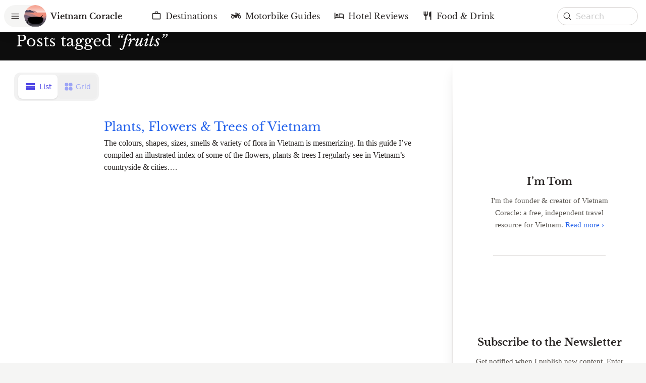

--- FILE ---
content_type: text/html; charset=utf-8
request_url: https://www.vietnamcoracle.com/tag/fruits/
body_size: 16800
content:
<!DOCTYPE html><html lang="en"><head><meta charSet="utf-8"/><meta name="viewport" content="width=device-width, initial-scale=1"/><link rel="preload" as="image" imageSrcSet="/logo.svg 1x, /logo.svg 2x"/><link rel="preload" as="image" imageSrcSet="/_next/image/?url=https%3A%2F%2Fcms.vietnamcoracle.com%2Fwp-content%2Fuploads%2F2021%2F08%2F013-default-header-image-mobile-logo-3-monochrone-17.jpg&amp;w=640&amp;q=75 640w, /_next/image/?url=https%3A%2F%2Fcms.vietnamcoracle.com%2Fwp-content%2Fuploads%2F2021%2F08%2F013-default-header-image-mobile-logo-3-monochrone-17.jpg&amp;w=750&amp;q=75 750w, /_next/image/?url=https%3A%2F%2Fcms.vietnamcoracle.com%2Fwp-content%2Fuploads%2F2021%2F08%2F013-default-header-image-mobile-logo-3-monochrone-17.jpg&amp;w=828&amp;q=75 828w, /_next/image/?url=https%3A%2F%2Fcms.vietnamcoracle.com%2Fwp-content%2Fuploads%2F2021%2F08%2F013-default-header-image-mobile-logo-3-monochrone-17.jpg&amp;w=1080&amp;q=75 1080w, /_next/image/?url=https%3A%2F%2Fcms.vietnamcoracle.com%2Fwp-content%2Fuploads%2F2021%2F08%2F013-default-header-image-mobile-logo-3-monochrone-17.jpg&amp;w=1200&amp;q=75 1200w, /_next/image/?url=https%3A%2F%2Fcms.vietnamcoracle.com%2Fwp-content%2Fuploads%2F2021%2F08%2F013-default-header-image-mobile-logo-3-monochrone-17.jpg&amp;w=1920&amp;q=75 1920w, /_next/image/?url=https%3A%2F%2Fcms.vietnamcoracle.com%2Fwp-content%2Fuploads%2F2021%2F08%2F013-default-header-image-mobile-logo-3-monochrone-17.jpg&amp;w=2048&amp;q=75 2048w, /_next/image/?url=https%3A%2F%2Fcms.vietnamcoracle.com%2Fwp-content%2Fuploads%2F2021%2F08%2F013-default-header-image-mobile-logo-3-monochrone-17.jpg&amp;w=3840&amp;q=75 3840w" imageSizes="100vw"/><link rel="preload" as="image" imageSrcSet="/_next/image/?url=https%3A%2F%2Fcms.vietnamcoracle.com%2Fwp-content%2Fuploads%2F2021%2F08%2F013-default-header-image-desktop-logo-3-monochrone-desktop-cropped-new.jpg&amp;w=640&amp;q=75 640w, /_next/image/?url=https%3A%2F%2Fcms.vietnamcoracle.com%2Fwp-content%2Fuploads%2F2021%2F08%2F013-default-header-image-desktop-logo-3-monochrone-desktop-cropped-new.jpg&amp;w=750&amp;q=75 750w, /_next/image/?url=https%3A%2F%2Fcms.vietnamcoracle.com%2Fwp-content%2Fuploads%2F2021%2F08%2F013-default-header-image-desktop-logo-3-monochrone-desktop-cropped-new.jpg&amp;w=828&amp;q=75 828w, /_next/image/?url=https%3A%2F%2Fcms.vietnamcoracle.com%2Fwp-content%2Fuploads%2F2021%2F08%2F013-default-header-image-desktop-logo-3-monochrone-desktop-cropped-new.jpg&amp;w=1080&amp;q=75 1080w, /_next/image/?url=https%3A%2F%2Fcms.vietnamcoracle.com%2Fwp-content%2Fuploads%2F2021%2F08%2F013-default-header-image-desktop-logo-3-monochrone-desktop-cropped-new.jpg&amp;w=1200&amp;q=75 1200w, /_next/image/?url=https%3A%2F%2Fcms.vietnamcoracle.com%2Fwp-content%2Fuploads%2F2021%2F08%2F013-default-header-image-desktop-logo-3-monochrone-desktop-cropped-new.jpg&amp;w=1920&amp;q=75 1920w, /_next/image/?url=https%3A%2F%2Fcms.vietnamcoracle.com%2Fwp-content%2Fuploads%2F2021%2F08%2F013-default-header-image-desktop-logo-3-monochrone-desktop-cropped-new.jpg&amp;w=2048&amp;q=75 2048w, /_next/image/?url=https%3A%2F%2Fcms.vietnamcoracle.com%2Fwp-content%2Fuploads%2F2021%2F08%2F013-default-header-image-desktop-logo-3-monochrone-desktop-cropped-new.jpg&amp;w=3840&amp;q=75 3840w" imageSizes="100vw"/><link rel="stylesheet" href="/_next/static/css/aaedaedf950506fa.css" data-precedence="next"/><link rel="stylesheet" href="/_next/static/css/03789d6ce723b7c4.css" data-precedence="next"/><link rel="preload" as="script" fetchPriority="low" href="/_next/static/chunks/webpack-bc24f64ebe11830d.js"/><script src="/_next/static/chunks/4bd1b696-409494caf8c83275.js" async=""></script><script src="/_next/static/chunks/255-4ee5c8c2d41f4252.js" async=""></script><script src="/_next/static/chunks/main-app-f810cc9959894cd9.js" async=""></script><script src="/_next/static/chunks/390-a80765e1a411050e.js" async=""></script><script src="/_next/static/chunks/72-3b433a6edc01bf4b.js" async=""></script><script src="/_next/static/chunks/920-a4041f207c25d7a7.js" async=""></script><script src="/_next/static/chunks/app/layout-f245f2701171fa23.js" async=""></script><script src="/_next/static/chunks/c16f53c3-586ea805d2f7b835.js" async=""></script><script src="/_next/static/chunks/684-0007d0b3378341f3.js" async=""></script><script src="/_next/static/chunks/907-506b36fdf72d109b.js" async=""></script><script src="/_next/static/chunks/865-d7d4f5357fe32576.js" async=""></script><script src="/_next/static/chunks/141-2386c9755ed26052.js" async=""></script><script src="/_next/static/chunks/24-e881a6fb6d2a4fde.js" async=""></script><script src="/_next/static/chunks/327-c11bce3ce6fc3d5d.js" async=""></script><script src="/_next/static/chunks/app/tag/%5Bslug%5D/page-fc6c477319ab4c0f.js" async=""></script><script src="/_next/static/chunks/app/not-found-7ea3e8a7727e02b6.js" async=""></script><link rel="preload" href="//gc.zgo.at/count.js" as="script"/><link rel="preload" href="https://cms.vietnamcoracle.com/wp-content/plugins/stackable-ultimate-gutenberg-blocks/dist/frontend_blocks.js" as="script"/><link rel="preload" href="https://www.googletagmanager.com/gtag/js?id=UA-32997848-1" as="script"/><title>fruits Archives – Vietnam Coracle</title><meta name="application-name" content="Vietnam Coracle"/><link rel="author" href="https://www.vietnamcoracle.com"/><meta name="author" content="Vietnam Coracle"/><meta name="msapplication-TileColor" content="#FFFFFF"/><meta name="msapplication-TileImage" content="/mstile-144x144.png"/><meta name="msapplication-square70x70logo" content="/mstile-70x70.png"/><meta name="msapplication-square150x150logo" content="/mstile-150x150.png"/><meta name="msapplication-wide310x150logo" content="/mstile-310x150.png"/><meta name="msapplication-square310x310logo" content="/mstile-310x310.png"/><meta property="og:title" content="fruits Archives – Vietnam Coracle"/><meta property="og:url" content="https://www.vietnamcoracle.com/tag/fruits/"/><meta property="og:site_name" content="Vietnam Coracle"/><meta property="og:type" content="article"/><meta name="twitter:card" content="summary"/><meta name="twitter:title" content="fruits Archives – Vietnam Coracle"/><link rel="icon" href="/favicon-16x16.png" sizes="16x16" type="image/png"/><link rel="icon" href="/favicon-32x32.png" sizes="32x32" type="image/png"/><link rel="icon" href="/favicon-96x96.png" sizes="96x96" type="image/png"/><link rel="icon" href="/favicon-128x128.png" sizes="128x128" type="image/png"/><link rel="icon" href="/favicon-196x196.png" sizes="196x196" type="image/png"/><link rel="apple-touch-icon-precomposed" href="/apple-touch-icon-57x57.png" sizes="57x57"/><link rel="apple-touch-icon-precomposed" href="/apple-touch-icon-114x114.png" sizes="114x114"/><link rel="apple-touch-icon-precomposed" href="/apple-touch-icon-72x72.png" sizes="72x72"/><link rel="apple-touch-icon-precomposed" href="/apple-touch-icon-144x144.png" sizes="144x144"/><link rel="apple-touch-icon-precomposed" href="/apple-touch-icon-60x60.png" sizes="60x60"/><link rel="apple-touch-icon-precomposed" href="/apple-touch-icon-120x120.png" sizes="120x120"/><link rel="apple-touch-icon-precomposed" href="/apple-touch-icon-76x76.png" sizes="76x76"/><link rel="apple-touch-icon-precomposed" href="/apple-touch-icon-152x152.png" sizes="152x152"/><script src="/_next/static/chunks/polyfills-42372ed130431b0a.js" noModule=""></script><style data-emotion="mui q7mezt 148agmb 1w0uwdk">.mui-q7mezt{-webkit-user-select:none;-moz-user-select:none;-ms-user-select:none;user-select:none;width:1em;height:1em;display:inline-block;-webkit-flex-shrink:0;-ms-flex-negative:0;flex-shrink:0;-webkit-transition:fill 200ms cubic-bezier(0.4, 0, 0.2, 1) 0ms;transition:fill 200ms cubic-bezier(0.4, 0, 0.2, 1) 0ms;fill:currentColor;font-size:1.5rem;}.mui-148agmb{z-index:1500;pointer-events:none;pointer-events:auto;pointer-events:none;}.mui-148agmb[data-popper-placement*="bottom"] .MuiTooltip-arrow{top:0;margin-top:-0.71em;}.mui-148agmb[data-popper-placement*="bottom"] .MuiTooltip-arrow::before{transform-origin:0 100%;}.mui-148agmb[data-popper-placement*="top"] .MuiTooltip-arrow{bottom:0;margin-bottom:-0.71em;}.mui-148agmb[data-popper-placement*="top"] .MuiTooltip-arrow::before{transform-origin:100% 0;}.mui-148agmb[data-popper-placement*="right"] .MuiTooltip-arrow{height:1em;width:0.71em;}.mui-148agmb[data-popper-placement*="right"] .MuiTooltip-arrow::before{transform-origin:100% 100%;}.mui-148agmb[data-popper-placement*="left"] .MuiTooltip-arrow{height:1em;width:0.71em;}.mui-148agmb[data-popper-placement*="left"] .MuiTooltip-arrow::before{transform-origin:0 0;}.mui-148agmb[data-popper-placement*="right"] .MuiTooltip-arrow{left:0;margin-left:-0.71em;}.mui-148agmb[data-popper-placement*="left"] .MuiTooltip-arrow{right:0;margin-right:-0.71em;}.mui-1w0uwdk{z-index:1500;pointer-events:none;pointer-events:auto;pointer-events:none;}.mui-1w0uwdk[data-popper-placement*="bottom"] .MuiTooltip-arrow{top:0;margin-top:-0.71em;}.mui-1w0uwdk[data-popper-placement*="bottom"] .MuiTooltip-arrow::before{transform-origin:0 100%;}.mui-1w0uwdk[data-popper-placement*="top"] .MuiTooltip-arrow{bottom:0;margin-bottom:-0.71em;}.mui-1w0uwdk[data-popper-placement*="top"] .MuiTooltip-arrow::before{transform-origin:100% 0;}.mui-1w0uwdk[data-popper-placement*="right"] .MuiTooltip-arrow{height:1em;width:0.71em;}.mui-1w0uwdk[data-popper-placement*="right"] .MuiTooltip-arrow::before{transform-origin:100% 100%;}.mui-1w0uwdk[data-popper-placement*="left"] .MuiTooltip-arrow{height:1em;width:0.71em;}.mui-1w0uwdk[data-popper-placement*="left"] .MuiTooltip-arrow::before{transform-origin:0 0;}.mui-1w0uwdk[data-popper-placement*="right"] .MuiTooltip-arrow{left:0;margin-left:-0.71em;}.mui-1w0uwdk[data-popper-placement*="left"] .MuiTooltip-arrow{right:0;margin-right:-0.71em;}</style></head><body><div hidden=""><!--$--><!--/$--></div><div class="relative bg-white dark:bg-gray-950 min-h-screen"><div role="banner"><div class="relative z-30 w-full headroom-wrapper"><div style="position:relative;top:0;left:0;right:0;z-index:1;-webkit-transform:translate3D(0, 0, 0);-ms-transform:translate3D(0, 0, 0);transform:translate3D(0, 0, 0)" class="headroom headroom--unfixed"><div class="bg-white dark:bg-gray-900"><div class="relative flex items-center justify-center h-14 lg:h-16"><div class="z-20 absolute top-0 left-0 flex items-center h-14 lg:h-16 px-1 sm:pl-2"><div data-headlessui-state=""><button class="scale-90 lg:scale-100 origin-left flex items-center justify-center h-11 min-w-[2.5rem] uppercase text-xs rounded-full bg-gray-100 dark:bg-gray-800 hover:bg-gray-200 dark:hover:bg-gray-700 active:bg-gray-300 dark:active:bg-gray-600 focus:outline-none focus-visible:bg-gray-200 dark:focus-visible:bg-gray-700" type="button" aria-expanded="false" data-headlessui-state=""><svg xmlns="http://www.w3.org/2000/svg" fill="none" viewBox="0 0 24 24" stroke-width="1.5" stroke="currentColor" aria-hidden="true" data-slot="icon" class="w-5 h-5 mx-3"><path stroke-linecap="round" stroke-linejoin="round" d="M3.75 6.75h16.5M3.75 12h16.5m-16.5 5.25h16.5"></path></svg><div class="flex -ml-1"><span style="box-sizing:border-box;display:inline-block;overflow:hidden;width:initial;height:initial;background:none;opacity:1;border:0;margin:0;padding:0;position:relative;max-width:100%"><span style="box-sizing:border-box;display:block;width:initial;height:initial;background:none;opacity:1;border:0;margin:0;padding:0;max-width:100%"><img style="display:block;max-width:100%;width:initial;height:initial;background:none;opacity:1;border:0;margin:0;padding:0" alt="" aria-hidden="true" src="data:image/svg+xml,%3csvg%20xmlns=%27http://www.w3.org/2000/svg%27%20version=%271.1%27%20width=%2744%27%20height=%2744%27/%3e"/></span><img alt="Vietnam Coracle logo" srcSet="/logo.svg 1x, /logo.svg 2x" src="/logo.svg" decoding="async" data-nimg="intrinsic" class="rounded-full" style="position:absolute;top:0;left:0;bottom:0;right:0;box-sizing:border-box;padding:0;border:none;margin:auto;display:block;width:0;height:0;min-width:100%;max-width:100%;min-height:100%;max-height:100%"/></span></div></button></div><span hidden="" style="position:fixed;top:1px;left:1px;width:1px;height:0;padding:0;margin:-1px;overflow:hidden;clip:rect(0, 0, 0, 0);white-space:nowrap;border-width:0;display:none"></span><a class="flex items-center hover:text-black dark:hover:text-white" href="/"><h1 class="lg:ml-2 font-semibold font-display" translate="no">Vietnam Coracle</h1></a></div><div class="z-30 absolute top-0 right-0 left-auto flex items-center h-14 lg:h-16 px-2 lg:px-4"><!--$?--><template id="B:0"></template><!--/$--></div><div class="hidden lg:block"><!--$?--><template id="B:1"></template><!--/$--></div></div></div></div></div><div class="nav-bar fixed lg:hidden bottom-0 z-20 w-full h-16 bg-gray-100 md:bg-white dark:bg-gray-900 md:dark:bg-gray-900"><!--$?--><template id="B:2"></template><!--/$--></div></div><div class="bg-gray-950"><div class="relative block aspect-square md:hidden md:aspect-[3/2]"><span style="box-sizing:border-box;display:block;overflow:hidden;width:initial;height:initial;background:none;opacity:1;border:0;margin:0;padding:0;position:absolute;top:0;left:0;bottom:0;right:0"><img alt="Vietnam Coracle: Independent Travel Guides to Vietnam" sizes="100vw" srcSet="/_next/image/?url=https%3A%2F%2Fcms.vietnamcoracle.com%2Fwp-content%2Fuploads%2F2021%2F08%2F013-default-header-image-mobile-logo-3-monochrone-17.jpg&amp;w=640&amp;q=75 640w, /_next/image/?url=https%3A%2F%2Fcms.vietnamcoracle.com%2Fwp-content%2Fuploads%2F2021%2F08%2F013-default-header-image-mobile-logo-3-monochrone-17.jpg&amp;w=750&amp;q=75 750w, /_next/image/?url=https%3A%2F%2Fcms.vietnamcoracle.com%2Fwp-content%2Fuploads%2F2021%2F08%2F013-default-header-image-mobile-logo-3-monochrone-17.jpg&amp;w=828&amp;q=75 828w, /_next/image/?url=https%3A%2F%2Fcms.vietnamcoracle.com%2Fwp-content%2Fuploads%2F2021%2F08%2F013-default-header-image-mobile-logo-3-monochrone-17.jpg&amp;w=1080&amp;q=75 1080w, /_next/image/?url=https%3A%2F%2Fcms.vietnamcoracle.com%2Fwp-content%2Fuploads%2F2021%2F08%2F013-default-header-image-mobile-logo-3-monochrone-17.jpg&amp;w=1200&amp;q=75 1200w, /_next/image/?url=https%3A%2F%2Fcms.vietnamcoracle.com%2Fwp-content%2Fuploads%2F2021%2F08%2F013-default-header-image-mobile-logo-3-monochrone-17.jpg&amp;w=1920&amp;q=75 1920w, /_next/image/?url=https%3A%2F%2Fcms.vietnamcoracle.com%2Fwp-content%2Fuploads%2F2021%2F08%2F013-default-header-image-mobile-logo-3-monochrone-17.jpg&amp;w=2048&amp;q=75 2048w, /_next/image/?url=https%3A%2F%2Fcms.vietnamcoracle.com%2Fwp-content%2Fuploads%2F2021%2F08%2F013-default-header-image-mobile-logo-3-monochrone-17.jpg&amp;w=3840&amp;q=75 3840w" src="/_next/image/?url=https%3A%2F%2Fcms.vietnamcoracle.com%2Fwp-content%2Fuploads%2F2021%2F08%2F013-default-header-image-mobile-logo-3-monochrone-17.jpg&amp;w=3840&amp;q=75" decoding="async" data-nimg="fill" style="position:absolute;top:0;left:0;bottom:0;right:0;box-sizing:border-box;padding:0;border:none;margin:auto;display:block;width:0;height:0;min-width:100%;max-width:100%;min-height:100%;max-height:100%;object-fit:cover"/></span></div><div class="relative hidden md:block aspect-[1920/837] 2xl:aspect-[3/1]"><span style="box-sizing:border-box;display:block;overflow:hidden;width:initial;height:initial;background:none;opacity:1;border:0;margin:0;padding:0;position:absolute;top:0;left:0;bottom:0;right:0"><img alt="Vietnam Coracle: Independent Travel Guides to Vietnam" sizes="100vw" srcSet="/_next/image/?url=https%3A%2F%2Fcms.vietnamcoracle.com%2Fwp-content%2Fuploads%2F2021%2F08%2F013-default-header-image-desktop-logo-3-monochrone-desktop-cropped-new.jpg&amp;w=640&amp;q=75 640w, /_next/image/?url=https%3A%2F%2Fcms.vietnamcoracle.com%2Fwp-content%2Fuploads%2F2021%2F08%2F013-default-header-image-desktop-logo-3-monochrone-desktop-cropped-new.jpg&amp;w=750&amp;q=75 750w, /_next/image/?url=https%3A%2F%2Fcms.vietnamcoracle.com%2Fwp-content%2Fuploads%2F2021%2F08%2F013-default-header-image-desktop-logo-3-monochrone-desktop-cropped-new.jpg&amp;w=828&amp;q=75 828w, /_next/image/?url=https%3A%2F%2Fcms.vietnamcoracle.com%2Fwp-content%2Fuploads%2F2021%2F08%2F013-default-header-image-desktop-logo-3-monochrone-desktop-cropped-new.jpg&amp;w=1080&amp;q=75 1080w, /_next/image/?url=https%3A%2F%2Fcms.vietnamcoracle.com%2Fwp-content%2Fuploads%2F2021%2F08%2F013-default-header-image-desktop-logo-3-monochrone-desktop-cropped-new.jpg&amp;w=1200&amp;q=75 1200w, /_next/image/?url=https%3A%2F%2Fcms.vietnamcoracle.com%2Fwp-content%2Fuploads%2F2021%2F08%2F013-default-header-image-desktop-logo-3-monochrone-desktop-cropped-new.jpg&amp;w=1920&amp;q=75 1920w, /_next/image/?url=https%3A%2F%2Fcms.vietnamcoracle.com%2Fwp-content%2Fuploads%2F2021%2F08%2F013-default-header-image-desktop-logo-3-monochrone-desktop-cropped-new.jpg&amp;w=2048&amp;q=75 2048w, /_next/image/?url=https%3A%2F%2Fcms.vietnamcoracle.com%2Fwp-content%2Fuploads%2F2021%2F08%2F013-default-header-image-desktop-logo-3-monochrone-desktop-cropped-new.jpg&amp;w=3840&amp;q=75 3840w" src="/_next/image/?url=https%3A%2F%2Fcms.vietnamcoracle.com%2Fwp-content%2Fuploads%2F2021%2F08%2F013-default-header-image-desktop-logo-3-monochrone-desktop-cropped-new.jpg&amp;w=3840&amp;q=75" decoding="async" data-nimg="fill" class="object-cover" style="position:absolute;top:0;left:0;bottom:0;right:0;box-sizing:border-box;padding:0;border:none;margin:auto;display:block;width:0;height:0;min-width:100%;max-width:100%;min-height:100%;max-height:100%"/></span></div><div class="relative md:pb-1 dark:pb-0 text-white"><div class="absolute bottom-full w-full h-52 md:h-48 xl:h-40 bg-gradient-to-t to-transparent pointer-events-none from-gray-950 via-black-25"></div><div class="relative pointer-events-auto"><div class="page-wrap"><h1 class="font-display text-2xl md:text-3xl lg:text-3xl leading-tight pb-4 dark:pb-0">Posts tagged <i>“<!-- -->fruits<!-- -->”</i></h1></div></div></div></div><div class="mx-auto xl:flex bg-white dark:bg-gray-950 pb-14 xl:pb-0"><div class="xl:w-[70%] 2xl:w-auto 2xl:flex-auto"><!--$?--><template id="B:3"></template><!--/$--></div><div class="xl:pt-14 xl:shadow-xl xl:w-[30%] 2xl:w-[32rem] xl:flex xl:flex-col shrink-0 relative xl:border-l border-gray-200 dark:border-gray-800"><div class="hidden xl:block absolute top-0 -left-px w-px h-48 bg-gradient-to-b from-white dark:from-gray-950 to-transparent"></div><div class="lg:flex-auto lg:px-6 py-12 lg:py-0"><div class="hidden xl:block"></div><div class="flex-auto xl:sticky"><div class="py-10 xl:pt-0"><aside class="c-block text-center font-display"><div class="mb-6 flex justify-center"><a href="/about/"><span style="box-sizing:border-box;display:inline-block;overflow:hidden;width:140px;height:140px;background:none;opacity:1;border:0;margin:0;padding:0;position:relative"><img alt="" src="[data-uri]" decoding="async" data-nimg="fixed" class="h-full rounded-full object-cover" style="position:absolute;top:0;left:0;bottom:0;right:0;box-sizing:border-box;padding:0;border:none;margin:auto;display:block;width:0;height:0;min-width:100%;max-width:100%;min-height:100%;max-height:100%"/><noscript><img alt="" loading="lazy" decoding="async" data-nimg="fixed" style="position:absolute;top:0;left:0;bottom:0;right:0;box-sizing:border-box;padding:0;border:none;margin:auto;display:block;width:0;height:0;min-width:100%;max-width:100%;min-height:100%;max-height:100%" class="h-full rounded-full object-cover" srcSet="/_next/image/?url=https%3A%2F%2Fcms.vietnamcoracle.com%2Fwp-content%2Fuploads%2F2020%2F09%2F20210819_112007-copy-blog-About-profile-crop-2-again-again.jpg&amp;w=256&amp;q=75 1x, /_next/image/?url=https%3A%2F%2Fcms.vietnamcoracle.com%2Fwp-content%2Fuploads%2F2020%2F09%2F20210819_112007-copy-blog-About-profile-crop-2-again-again.jpg&amp;w=384&amp;q=75 2x" src="/_next/image/?url=https%3A%2F%2Fcms.vietnamcoracle.com%2Fwp-content%2Fuploads%2F2020%2F09%2F20210819_112007-copy-blog-About-profile-crop-2-again-again.jpg&amp;w=384&amp;q=75"/></noscript></span></a></div><h3 class="text-base font-bold xs:text-xl lg:text-2xl xl:text-xl 2xl:text-[22px] mb-3">I’m Tom</h3><div class="xl:max-w-[300px] mx-auto mb-8 px-4 max-w-sm lg:max-w-md text-sm sm:text-base xl:text-[15px] 2xl:text-base font-serif text-gray-600 dark:text-gray-400"><p>I&#x27;m the founder &amp; creator of Vietnam Coracle: a free, independent travel resource for Vietnam.<!-- --> <a class="link whitespace-nowrap" href="/about/">Read more ›</a></p></div></aside><aside class="c-block text-center font-display"><div class="mb-6 flex justify-center"><a href="/subscribe/"><span style="box-sizing:border-box;display:inline-block;overflow:hidden;width:80px;height:80px;background:none;opacity:1;border:0;margin:0;padding:0;position:relative"><img alt="" src="[data-uri]" decoding="async" data-nimg="fixed" class="h-full rounded-full object-cover" style="position:absolute;top:0;left:0;bottom:0;right:0;box-sizing:border-box;padding:0;border:none;margin:auto;display:block;width:0;height:0;min-width:100%;max-width:100%;min-height:100%;max-height:100%"/><noscript><img alt="" loading="lazy" decoding="async" data-nimg="fixed" style="position:absolute;top:0;left:0;bottom:0;right:0;box-sizing:border-box;padding:0;border:none;margin:auto;display:block;width:0;height:0;min-width:100%;max-width:100%;min-height:100%;max-height:100%" class="h-full rounded-full object-cover" srcSet="/_next/image/?url=https%3A%2F%2Fcms.vietnamcoracle.com%2Fwp-content%2Fuploads%2F2020%2F09%2FVietnam-Coracle-Vector-Logo-Final-Version-PNG.png&amp;w=96&amp;q=75 1x, /_next/image/?url=https%3A%2F%2Fcms.vietnamcoracle.com%2Fwp-content%2Fuploads%2F2020%2F09%2FVietnam-Coracle-Vector-Logo-Final-Version-PNG.png&amp;w=256&amp;q=75 2x" src="/_next/image/?url=https%3A%2F%2Fcms.vietnamcoracle.com%2Fwp-content%2Fuploads%2F2020%2F09%2FVietnam-Coracle-Vector-Logo-Final-Version-PNG.png&amp;w=256&amp;q=75"/></noscript></span></a></div><h3 class="text-base font-bold xs:text-xl lg:text-2xl xl:text-xl 2xl:text-[22px] mb-3">Subscribe to the Newsletter</h3><div class="xl:max-w-[340px] mx-auto mb-8 px-4 max-w-sm lg:max-w-md text-sm sm:text-base xl:text-[15px] 2xl:text-base font-serif text-gray-600 dark:text-gray-400"><p>Get notified when I publish new content. Enter your email below:</p></div><form class="flex justify-center max-w-xs mt-4 mb-8 mx-auto"><input class="form-field flex-auto h-8 mr-2 p-2 text-sm rounded" placeholder="Your Email" required="" type="email" value=""/><button class="btn" type="submit">Subscribe</button></form><div class="mt-12"><section><h1 class="text-sm uppsercase tracking-widest text-center font-display mb-4 font-light">Follow &amp; Connect</h1><div class="flex items-center justify-center text-gray-600 dark:text-gray-400"><a href="https://www.facebook.com/vietnamcoracle"><svg class="MuiSvgIcon-root !w-6 !h-6 MuiSvgIcon-fontSizeMedium mui-q7mezt" focusable="false" aria-hidden="true" viewBox="0 0 24 24" data-testid="FacebookIcon" aria-label="Vietnam Coracle on Facebook"><path d="M5 3h14a2 2 0 0 1 2 2v14a2 2 0 0 1-2 2H5a2 2 0 0 1-2-2V5a2 2 0 0 1 2-2m13 2h-2.5A3.5 3.5 0 0 0 12 8.5V11h-2v3h2v7h3v-7h3v-3h-3V9a1 1 0 0 1 1-1h2V5z"></path></svg></a><a class="ml-3" href="https://www.instagram.com/vietnamcoracle"><svg class="MuiSvgIcon-root !w-6 !h-6 MuiSvgIcon-fontSizeMedium mui-q7mezt" focusable="false" aria-hidden="true" viewBox="0 0 24 24" data-testid="InstagramIcon" aria-label="Vietnam Coracle on Instagram"><path d="M7.8 2h8.4C19.4 2 22 4.6 22 7.8v8.4a5.8 5.8 0 0 1-5.8 5.8H7.8C4.6 22 2 19.4 2 16.2V7.8A5.8 5.8 0 0 1 7.8 2m-.2 2A3.6 3.6 0 0 0 4 7.6v8.8C4 18.39 5.61 20 7.6 20h8.8a3.6 3.6 0 0 0 3.6-3.6V7.6C20 5.61 18.39 4 16.4 4H7.6m9.65 1.5a1.25 1.25 0 0 1 1.25 1.25A1.25 1.25 0 0 1 17.25 8 1.25 1.25 0 0 1 16 6.75a1.25 1.25 0 0 1 1.25-1.25M12 7a5 5 0 0 1 5 5 5 5 0 0 1-5 5 5 5 0 0 1-5-5 5 5 0 0 1 5-5m0 2a3 3 0 0 0-3 3 3 3 0 0 0 3 3 3 3 0 0 0 3-3 3 3 0 0 0-3-3z"></path></svg></a><a class="ml-3" href="https://twitter.com/VietnamCoracle"><svg class="MuiSvgIcon-root !w-6 !h-6 MuiSvgIcon-fontSizeMedium mui-q7mezt" focusable="false" aria-hidden="true" viewBox="0 0 24 24" data-testid="TwitterIcon" aria-label="Vietnam Coracle on Twitter"><path d="M22.46 6c-.77.35-1.6.58-2.46.69.88-.53 1.56-1.37 1.88-2.38-.83.5-1.75.85-2.72 1.05C18.37 4.5 17.26 4 16 4c-2.35 0-4.27 1.92-4.27 4.29 0 .34.04.67.11.98C8.28 9.09 5.11 7.38 3 4.79c-.37.63-.58 1.37-.58 2.15 0 1.49.75 2.81 1.91 3.56-.71 0-1.37-.2-1.95-.5v.03c0 2.08 1.48 3.82 3.44 4.21a4.22 4.22 0 0 1-1.93.07 4.28 4.28 0 0 0 4 2.98 8.521 8.521 0 0 1-5.33 1.84c-.34 0-.68-.02-1.02-.06C3.44 20.29 5.7 21 8.12 21 16 21 20.33 14.46 20.33 8.79c0-.19 0-.37-.01-.56.84-.6 1.56-1.36 2.14-2.23z"></path></svg></a><a class="ml-3" href="https://www.youtube.com/c/Vietnamcoracle"><svg class="MuiSvgIcon-root !w-6 !h-6 MuiSvgIcon-fontSizeMedium mui-q7mezt" focusable="false" aria-hidden="true" viewBox="0 0 24 24" data-testid="YouTubeIcon" aria-label="Vietnam Coracle on YouTube"><path d="M10 15l5.19-3L10 9v6m11.56-7.83c.13.47.22 1.1.28 1.9.07.8.1 1.49.1 2.09L22 12c0 2.19-.16 3.8-.44 4.83-.25.9-.83 1.48-1.73 1.73-.47.13-1.33.22-2.65.28-1.3.07-2.49.1-3.59.1L12 19c-4.19 0-6.8-.16-7.83-.44-.9-.25-1.48-.83-1.73-1.73-.13-.47-.22-1.1-.28-1.9-.07-.8-.1-1.49-.1-2.09L2 12c0-2.19.16-3.8.44-4.83.25-.9.83-1.48 1.73-1.73.47-.13 1.33-.22 2.65-.28 1.3-.07 2.49-.1 3.59-.1L12 5c4.19 0 6.8.16 7.83.44.9.25 1.48.83 1.73 1.73z"></path></svg></a><a class="ml-3" href="mailto:vietnamcoracle@gmail.com"><svg class="MuiSvgIcon-root !w-6 !h-6 MuiSvgIcon-fontSizeMedium mui-q7mezt" focusable="false" aria-hidden="true" viewBox="0 0 24 24" data-testid="AlternateEmailIcon" aria-label="Email Vietnam Coracle"><path d="M12 2C6.48 2 2 6.48 2 12s4.48 10 10 10h5v-2h-5c-4.34 0-8-3.66-8-8s3.66-8 8-8 8 3.66 8 8v1.43c0 .79-.71 1.57-1.5 1.57s-1.5-.78-1.5-1.57V12c0-2.76-2.24-5-5-5s-5 2.24-5 5 2.24 5 5 5c1.38 0 2.64-.56 3.54-1.47.65.89 1.77 1.47 2.96 1.47 1.97 0 3.5-1.6 3.5-3.57V12c0-5.52-4.48-10-10-10m0 13c-1.66 0-3-1.34-3-3s1.34-3 3-3 3 1.34 3 3-1.34 3-3 3"></path></svg></a><a class="ml-3" href="https://cms.vietnamcoracle.com/feed"><svg class="MuiSvgIcon-root !w-6 !h-6 MuiSvgIcon-fontSizeMedium mui-q7mezt" focusable="false" aria-hidden="true" viewBox="0 0 24 24" data-testid="RssFeedIcon" aria-label="RSS Feed"><circle cx="6.18" cy="17.82" r="2.18"></circle><path d="M4 4.44v2.83c7.03 0 12.73 5.7 12.73 12.73h2.83c0-8.59-6.97-15.56-15.56-15.56m0 5.66v2.83c3.9 0 7.07 3.17 7.07 7.07h2.83c0-5.47-4.43-9.9-9.9-9.9"></path></svg></a></div></section></div></aside><aside class="group c-block text-center font-display"><div class="flex justify-center mb-6"><a class="relative top-1 !w-14 !h-14 text-red-500" href="/donations-page/"><svg class="MuiSvgIcon-root MuiSvgIcon-fontSizeMedium !w-full !h-full absolute inset-0 mui-q7mezt" focusable="false" aria-hidden="true" viewBox="0 0 24 24"><linearGradient id="gradient" x1="0" x2="0" y1="0" y2="1"><stop offset="0%" stop-color="#fe5196"></stop><stop offset="100%" stop-color="#f77062"></stop></linearGradient><path d="M0 0h24v24H0z" fill="none"></path><path d="M16.5 3c-1.74 0-3.41.81-4.5 2.09C10.91 3.81 9.24 3 7.5 3 4.42 3 2 5.42 2 8.5c0 3.78 3.4 6.86 8.55 11.54L12 21.35l1.45-1.32C18.6 15.36 22 12.28 22 8.5 22 5.42 19.58 3 16.5 3zm-4.4 15.55l-.1.1-.1-.1C7.14 14.24 4 11.39 4 8.5 4 6.5 5.5 5 7.5 5c1.54 0 3.04.99 3.57 2.36h1.87C13.46 5.99 14.96 5 16.5 5c2 0 3.5 1.5 3.5 3.5 0 2.89-3.14 5.74-7.9 10.05z" fill="url(#gradient)"></path></svg><svg class="MuiSvgIcon-root MuiSvgIcon-fontSizeMedium !w-full !h-full absolute inset-0 xl:!hidden xl:group-hover:!block animate-ping opacity-60 mui-q7mezt" focusable="false" aria-hidden="true" viewBox="0 0 24 24"><linearGradient id="gradient" x1="0" x2="0" y1="0" y2="1"><stop offset="0%" stop-color="#fe5196"></stop><stop offset="100%" stop-color="#f77062"></stop></linearGradient><path d="M0 0h24v24H0z" fill="none"></path><path d="M16.5 3c-1.74 0-3.41.81-4.5 2.09C10.91 3.81 9.24 3 7.5 3 4.42 3 2 5.42 2 8.5c0 3.78 3.4 6.86 8.55 11.54L12 21.35l1.45-1.32C18.6 15.36 22 12.28 22 8.5 22 5.42 19.58 3 16.5 3zm-4.4 15.55l-.1.1-.1-.1C7.14 14.24 4 11.39 4 8.5 4 6.5 5.5 5 7.5 5c1.54 0 3.04.99 3.57 2.36h1.87C13.46 5.99 14.96 5 16.5 5c2 0 3.5 1.5 3.5 3.5 0 2.89-3.14 5.74-7.9 10.05z" fill="url(#gradient)"></path></svg></a></div><h3 class="text-base font-bold xs:text-xl lg:text-2xl xl:text-xl 2xl:text-[22px] mb-3">Support My Work</h3><div class="xl:max-w-[350px] mx-auto mb-8 px-4 max-w-sm lg:max-w-md text-sm sm:text-base xl:text-[15px] 2xl:text-base font-serif text-gray-600 dark:text-gray-400"><p>If you enjoy Vietnam Coracle, please support it. My website is free, independent &amp; there&#x27;s no sponsored content.<!-- --> <a class="link whitespace-nowrap" href="/support/">Read more ›</a></p></div><div class="max-w-xs mx-auto"><a class="btn flex mt-2 btn-primary h-12" href="/donations-page/"><svg xmlns="http://www.w3.org/2000/svg" fill="none" viewBox="0 0 24 24" stroke-width="1.5" stroke="currentColor" aria-hidden="true" data-slot="icon" class="w-6 h-6 mr-1"><path stroke-linecap="round" stroke-linejoin="round" d="M12 6v12m-3-2.818.879.659c1.171.879 3.07.879 4.242 0 1.172-.879 1.172-2.303 0-3.182C13.536 12.219 12.768 12 12 12c-.725 0-1.45-.22-2.003-.659-1.106-.879-1.106-2.303 0-3.182s2.9-.879 4.006 0l.415.33M21 12a9 9 0 1 1-18 0 9 9 0 0 1 18 0Z"></path></svg> <span class="pr-4">Donate</span></a><a class="btn flex mt-2 gap-2 btn-patreon border-white dark:border-black h-12" href="https://www.patreon.com/vietnamcoracle"><span style="box-sizing:border-box;display:inline-block;overflow:hidden;width:initial;height:initial;background:none;opacity:1;border:0;margin:0;padding:0;position:relative;max-width:100%"><span style="box-sizing:border-box;display:block;width:initial;height:initial;background:none;opacity:1;border:0;margin:0;padding:0;max-width:100%"><img style="display:block;max-width:100%;width:initial;height:initial;background:none;opacity:1;border:0;margin:0;padding:0" alt="" aria-hidden="true" src="data:image/svg+xml,%3csvg%20xmlns=%27http://www.w3.org/2000/svg%27%20version=%271.1%27%20width=%2716%27%20height=%2716%27/%3e"/></span><img alt="" src="[data-uri]" decoding="async" data-nimg="intrinsic" style="position:absolute;top:0;left:0;bottom:0;right:0;box-sizing:border-box;padding:0;border:none;margin:auto;display:block;width:0;height:0;min-width:100%;max-width:100%;min-height:100%;max-height:100%"/><noscript><img alt="" loading="lazy" decoding="async" data-nimg="intrinsic" style="position:absolute;top:0;left:0;bottom:0;right:0;box-sizing:border-box;padding:0;border:none;margin:auto;display:block;width:0;height:0;min-width:100%;max-width:100%;min-height:100%;max-height:100%" srcSet="/_next/image/?url=%2FDigital-Patreon-Logo_FieryCoral.png&amp;w=16&amp;q=75 1x, /_next/image/?url=%2FDigital-Patreon-Logo_FieryCoral.png&amp;w=32&amp;q=75 2x" src="/_next/image/?url=%2FDigital-Patreon-Logo_FieryCoral.png&amp;w=32&amp;q=75"/></noscript></span>Become a Patron</a><div class="flex text-xs"><a class="btn flex mt-2 border-white dark:border-black flex-auto hover:bg-blue-400 hover:bg-opacity-25 h-10" href="/book-your-accommodation/"><svg class="MuiSvgIcon-root MuiSvgIcon-fontSizeMedium !w-[14px] !h-[14px] mr-2 mui-q7mezt" focusable="false" aria-hidden="true" viewBox="0 0 24 24" data-testid="HotelIcon"><path d="M7 13c1.66 0 3-1.34 3-3S8.66 7 7 7s-3 1.34-3 3 1.34 3 3 3m12-6h-8v7H3V5H1v15h2v-3h18v3h2v-9c0-2.21-1.79-4-4-4"></path></svg>Book Hotels</a><a class="btn flex mt-2 border-white dark:border-black ml-1 flex-auto hover:bg-green-400 hover:bg-opacity-25 h-10" href="/book-your-transportation/"><svg class="MuiSvgIcon-root MuiSvgIcon-fontSizeMedium !w-[14px] !h-[14px] mr-2 mui-q7mezt" focusable="false" aria-hidden="true" viewBox="0 0 24 24" data-testid="FlightIcon"><path d="M21 16v-2l-8-5V3.5c0-.83-.67-1.5-1.5-1.5S10 2.67 10 3.5V9l-8 5v2l8-2.5V19l-2 1.5V22l3.5-1 3.5 1v-1.5L13 19v-5.5z"></path></svg>Book Transport</a></div></div></aside></div></div></div></div></div></div><!--$--><!--/$--><script>requestAnimationFrame(function(){$RT=performance.now()});</script><script src="/_next/static/chunks/webpack-bc24f64ebe11830d.js" id="_R_" async=""></script><div hidden id="S:0"><form class="relative flex-auto ring-2 ring-white md:ring-0 dark:ring-gray-900 w-28 xs:w-32 md:w-40" role="search"><div class="absolute top-0 left-0 bottom-0 w-10 flex items-center justify-center pointer-events-none"><svg xmlns="http://www.w3.org/2000/svg" viewBox="0 0 24 24" fill="currentColor" aria-hidden="true" data-slot="icon" class="w-[18px] h-[18px]"><path fill-rule="evenodd" d="M10.5 3.75a6.75 6.75 0 1 0 0 13.5 6.75 6.75 0 0 0 0-13.5ZM2.25 10.5a8.25 8.25 0 1 1 14.59 5.28l4.69 4.69a.75.75 0 1 1-1.06 1.06l-4.69-4.69A8.25 8.25 0 0 1 2.25 10.5Z" clip-rule="evenodd"></path></svg></div><input class="form-field w-full h-9 pl-9 pr-3 rounded-full placeholder:text-black/20 placeholder:dark:text-gray-600" placeholder="Search" type="search" value=""/></form></div><script>$RB=[];$RV=function(a){$RT=performance.now();for(var b=0;b<a.length;b+=2){var c=a[b],e=a[b+1];null!==e.parentNode&&e.parentNode.removeChild(e);var f=c.parentNode;if(f){var g=c.previousSibling,h=0;do{if(c&&8===c.nodeType){var d=c.data;if("/$"===d||"/&"===d)if(0===h)break;else h--;else"$"!==d&&"$?"!==d&&"$~"!==d&&"$!"!==d&&"&"!==d||h++}d=c.nextSibling;f.removeChild(c);c=d}while(c);for(;e.firstChild;)f.insertBefore(e.firstChild,c);g.data="$";g._reactRetry&&requestAnimationFrame(g._reactRetry)}}a.length=0};
$RC=function(a,b){if(b=document.getElementById(b))(a=document.getElementById(a))?(a.previousSibling.data="$~",$RB.push(a,b),2===$RB.length&&("number"!==typeof $RT?requestAnimationFrame($RV.bind(null,$RB)):(a=performance.now(),setTimeout($RV.bind(null,$RB),2300>a&&2E3<a?2300-a:$RT+300-a)))):b.parentNode.removeChild(b)};$RC("B:0","S:0")</script><div hidden id="S:1"><nav class="flex justify-around items-center flex-auto px-1 xl:px-16 font-sans font-medium tracking-wide lg:tracking-normal leading-tight ring-1 ring-gray-300 dark:ring-gray-700 lg:ring-0"><a class="min-w-[50px] md:w-24 lg:w-auto h-16 lg:h-9 mx-1 lg:mx-[2px] lg:px-3 flex flex-col lg:flex-row items-center justify-center text-center rounded-full font-display tracking-wide lg:hover:bg-gray-100 lg:hover:border-gray-100 lg:dark:hover:bg-transparent lg:dark:hover:text-white dark:text-gray-400 nav-link-home" href="/"><svg xmlns="http://www.w3.org/2000/svg" fill="none" viewBox="0 0 24 24" stroke-width="1.5" stroke="currentColor" aria-hidden="true" data-slot="icon" class="!w-5 !h-5 lg:mr-2 mb-1 lg:mb-[3px] shrink-0"><path stroke-linecap="round" stroke-linejoin="round" d="m2.25 12 8.954-8.955c.44-.439 1.152-.439 1.591 0L21.75 12M4.5 9.75v10.125c0 .621.504 1.125 1.125 1.125H9.75v-4.875c0-.621.504-1.125 1.125-1.125h2.25c.621 0 1.125.504 1.125 1.125V21h4.125c.621 0 1.125-.504 1.125-1.125V9.75M8.25 21h8.25"></path></svg><div class="w-full"><div class="xl:hidden text-xxxs xs:text-xxs lg:text-base">Home</div><div class="hidden xl:block">Home</div></div></a><a class="min-w-[50px] md:w-24 lg:w-auto h-16 lg:h-9 mx-1 lg:mx-[2px] lg:px-3 flex flex-col lg:flex-row items-center justify-center text-center rounded-full font-display tracking-wide lg:hover:bg-gray-100 lg:hover:border-gray-100 lg:dark:hover:bg-transparent lg:dark:hover:text-white dark:text-gray-400" href="/browse/destinations/"><svg class="MuiSvgIcon-root MuiSvgIcon-fontSizeMedium !w-5 !h-5 lg:mr-2 mb-1 lg:mb-[3px] shrink-0 mui-q7mezt" focusable="false" aria-hidden="true" viewBox="0 0 24 24" data-testid="WorkOutlineIcon"><path fill-rule="evenodd" d="M14 6V4h-4v2zM4 8v11h16V8zm16-2c1.11 0 2 .89 2 2v11c0 1.11-.89 2-2 2H4c-1.11 0-2-.89-2-2l.01-11c0-1.11.88-2 1.99-2h4V4c0-1.11.89-2 2-2h4c1.11 0 2 .89 2 2v2z"></path></svg><div class="w-full"><div class="xl:hidden text-xxxs xs:text-xxs lg:text-base">Destinations</div><div class="hidden xl:block">Destinations</div></div></a><a class="min-w-[50px] md:w-24 lg:w-auto h-16 lg:h-9 mx-1 lg:mx-[2px] lg:px-3 flex flex-col lg:flex-row items-center justify-center text-center rounded-full font-display tracking-wide lg:hover:bg-gray-100 lg:hover:border-gray-100 lg:dark:hover:bg-transparent lg:dark:hover:text-white dark:text-gray-400" href="/browse/motorbike-guides/"><svg class="MuiSvgIcon-root MuiSvgIcon-fontSizeMedium !w-5 !h-5 lg:mr-2 mb-1 lg:mb-[3px] shrink-0 mui-q7mezt" focusable="false" aria-hidden="true" viewBox="0 0 24 24" data-testid="TwoWheelerIcon"><path d="M20 11c-.18 0-.36.03-.53.05L17.41 9H20V6l-3.72 1.86L13.41 5H9v2h3.59l2 2H11l-4 2-2-2H0v2h4c-2.21 0-4 1.79-4 4s1.79 4 4 4 4-1.79 4-4l2 2h3l3.49-6.1 1.01 1.01c-.91.73-1.5 1.84-1.5 3.09 0 2.21 1.79 4 4 4s4-1.79 4-4-1.79-4-4-4M4 17c-1.1 0-2-.9-2-2s.9-2 2-2 2 .9 2 2-.9 2-2 2m16 0c-1.1 0-2-.9-2-2s.9-2 2-2 2 .9 2 2-.9 2-2 2"></path></svg><div class="w-full"><div class="xl:hidden text-xxxs xs:text-xxs lg:text-base">Motorbike</div><div class="hidden xl:block">Motorbike Guides</div></div></a><a class="min-w-[50px] md:w-24 lg:w-auto h-16 lg:h-9 mx-1 lg:mx-[2px] lg:px-3 flex flex-col lg:flex-row items-center justify-center text-center rounded-full font-display tracking-wide lg:hover:bg-gray-100 lg:hover:border-gray-100 lg:dark:hover:bg-transparent lg:dark:hover:text-white dark:text-gray-400" href="/browse/hotel-reviews/"><svg class="MuiSvgIcon-root MuiSvgIcon-fontSizeMedium !w-5 !h-5 lg:mr-2 mb-1 lg:mb-[3px] shrink-0 mui-q7mezt" focusable="false" aria-hidden="true" viewBox="0 0 24 24" data-testid="HotelOutlinedIcon"><path d="M7 14c1.66 0 3-1.34 3-3S8.66 8 7 8s-3 1.34-3 3 1.34 3 3 3m0-4c.55 0 1 .45 1 1s-.45 1-1 1-1-.45-1-1 .45-1 1-1m12-3h-8v8H3V5H1v15h2v-3h18v3h2v-9c0-2.21-1.79-4-4-4m2 8h-8V9h6c1.1 0 2 .9 2 2z"></path></svg><div class="w-full"><div class="xl:hidden text-xxxs xs:text-xxs lg:text-base">Hotels</div><div class="hidden xl:block">Hotel Reviews</div></div></a><a class="min-w-[50px] md:w-24 lg:w-auto h-16 lg:h-9 mx-1 lg:mx-[2px] lg:px-3 flex flex-col lg:flex-row items-center justify-center text-center rounded-full font-display tracking-wide lg:hover:bg-gray-100 lg:hover:border-gray-100 lg:dark:hover:bg-transparent lg:dark:hover:text-white dark:text-gray-400" href="/browse/food-and-drink/"><svg class="MuiSvgIcon-root MuiSvgIcon-fontSizeMedium !w-5 !h-5 lg:mr-2 mb-1 lg:mb-[3px] shrink-0 mui-q7mezt" focusable="false" aria-hidden="true" viewBox="0 0 24 24" data-testid="RestaurantIcon"><path d="M11 9H9V2H7v7H5V2H3v7c0 2.12 1.66 3.84 3.75 3.97V22h2.5v-9.03C11.34 12.84 13 11.12 13 9V2h-2zm5-3v8h2.5v8H21V2c-2.76 0-5 2.24-5 4"></path></svg><div class="w-full"><div class="xl:hidden text-xxxs xs:text-xxs lg:text-base">Food</div><div class="hidden xl:block">Food &amp; Drink</div></div></a></nav></div><script>$RC("B:1","S:1")</script><div hidden id="S:2"><nav class="flex justify-around items-center flex-auto px-1 xl:px-16 font-sans font-medium tracking-wide lg:tracking-normal leading-tight ring-1 ring-gray-300 dark:ring-gray-700 lg:ring-0"><a class="min-w-[50px] md:w-24 lg:w-auto h-16 lg:h-9 mx-1 lg:mx-[2px] lg:px-3 flex flex-col lg:flex-row items-center justify-center text-center rounded-full font-display tracking-wide lg:hover:bg-gray-100 lg:hover:border-gray-100 lg:dark:hover:bg-transparent lg:dark:hover:text-white dark:text-gray-400 nav-link-home" href="/"><svg xmlns="http://www.w3.org/2000/svg" fill="none" viewBox="0 0 24 24" stroke-width="1.5" stroke="currentColor" aria-hidden="true" data-slot="icon" class="!w-5 !h-5 lg:mr-2 mb-1 lg:mb-[3px] shrink-0"><path stroke-linecap="round" stroke-linejoin="round" d="m2.25 12 8.954-8.955c.44-.439 1.152-.439 1.591 0L21.75 12M4.5 9.75v10.125c0 .621.504 1.125 1.125 1.125H9.75v-4.875c0-.621.504-1.125 1.125-1.125h2.25c.621 0 1.125.504 1.125 1.125V21h4.125c.621 0 1.125-.504 1.125-1.125V9.75M8.25 21h8.25"></path></svg><div class="w-full"><div class="xl:hidden text-xxxs xs:text-xxs lg:text-base">Home</div><div class="hidden xl:block">Home</div></div></a><a class="min-w-[50px] md:w-24 lg:w-auto h-16 lg:h-9 mx-1 lg:mx-[2px] lg:px-3 flex flex-col lg:flex-row items-center justify-center text-center rounded-full font-display tracking-wide lg:hover:bg-gray-100 lg:hover:border-gray-100 lg:dark:hover:bg-transparent lg:dark:hover:text-white dark:text-gray-400" href="/browse/destinations/"><svg class="MuiSvgIcon-root MuiSvgIcon-fontSizeMedium !w-5 !h-5 lg:mr-2 mb-1 lg:mb-[3px] shrink-0 mui-q7mezt" focusable="false" aria-hidden="true" viewBox="0 0 24 24" data-testid="WorkOutlineIcon"><path fill-rule="evenodd" d="M14 6V4h-4v2zM4 8v11h16V8zm16-2c1.11 0 2 .89 2 2v11c0 1.11-.89 2-2 2H4c-1.11 0-2-.89-2-2l.01-11c0-1.11.88-2 1.99-2h4V4c0-1.11.89-2 2-2h4c1.11 0 2 .89 2 2v2z"></path></svg><div class="w-full"><div class="xl:hidden text-xxxs xs:text-xxs lg:text-base">Destinations</div><div class="hidden xl:block">Destinations</div></div></a><a class="min-w-[50px] md:w-24 lg:w-auto h-16 lg:h-9 mx-1 lg:mx-[2px] lg:px-3 flex flex-col lg:flex-row items-center justify-center text-center rounded-full font-display tracking-wide lg:hover:bg-gray-100 lg:hover:border-gray-100 lg:dark:hover:bg-transparent lg:dark:hover:text-white dark:text-gray-400" href="/browse/motorbike-guides/"><svg class="MuiSvgIcon-root MuiSvgIcon-fontSizeMedium !w-5 !h-5 lg:mr-2 mb-1 lg:mb-[3px] shrink-0 mui-q7mezt" focusable="false" aria-hidden="true" viewBox="0 0 24 24" data-testid="TwoWheelerIcon"><path d="M20 11c-.18 0-.36.03-.53.05L17.41 9H20V6l-3.72 1.86L13.41 5H9v2h3.59l2 2H11l-4 2-2-2H0v2h4c-2.21 0-4 1.79-4 4s1.79 4 4 4 4-1.79 4-4l2 2h3l3.49-6.1 1.01 1.01c-.91.73-1.5 1.84-1.5 3.09 0 2.21 1.79 4 4 4s4-1.79 4-4-1.79-4-4-4M4 17c-1.1 0-2-.9-2-2s.9-2 2-2 2 .9 2 2-.9 2-2 2m16 0c-1.1 0-2-.9-2-2s.9-2 2-2 2 .9 2 2-.9 2-2 2"></path></svg><div class="w-full"><div class="xl:hidden text-xxxs xs:text-xxs lg:text-base">Motorbike</div><div class="hidden xl:block">Motorbike Guides</div></div></a><a class="min-w-[50px] md:w-24 lg:w-auto h-16 lg:h-9 mx-1 lg:mx-[2px] lg:px-3 flex flex-col lg:flex-row items-center justify-center text-center rounded-full font-display tracking-wide lg:hover:bg-gray-100 lg:hover:border-gray-100 lg:dark:hover:bg-transparent lg:dark:hover:text-white dark:text-gray-400" href="/browse/hotel-reviews/"><svg class="MuiSvgIcon-root MuiSvgIcon-fontSizeMedium !w-5 !h-5 lg:mr-2 mb-1 lg:mb-[3px] shrink-0 mui-q7mezt" focusable="false" aria-hidden="true" viewBox="0 0 24 24" data-testid="HotelOutlinedIcon"><path d="M7 14c1.66 0 3-1.34 3-3S8.66 8 7 8s-3 1.34-3 3 1.34 3 3 3m0-4c.55 0 1 .45 1 1s-.45 1-1 1-1-.45-1-1 .45-1 1-1m12-3h-8v8H3V5H1v15h2v-3h18v3h2v-9c0-2.21-1.79-4-4-4m2 8h-8V9h6c1.1 0 2 .9 2 2z"></path></svg><div class="w-full"><div class="xl:hidden text-xxxs xs:text-xxs lg:text-base">Hotels</div><div class="hidden xl:block">Hotel Reviews</div></div></a><a class="min-w-[50px] md:w-24 lg:w-auto h-16 lg:h-9 mx-1 lg:mx-[2px] lg:px-3 flex flex-col lg:flex-row items-center justify-center text-center rounded-full font-display tracking-wide lg:hover:bg-gray-100 lg:hover:border-gray-100 lg:dark:hover:bg-transparent lg:dark:hover:text-white dark:text-gray-400" href="/browse/food-and-drink/"><svg class="MuiSvgIcon-root MuiSvgIcon-fontSizeMedium !w-5 !h-5 lg:mr-2 mb-1 lg:mb-[3px] shrink-0 mui-q7mezt" focusable="false" aria-hidden="true" viewBox="0 0 24 24" data-testid="RestaurantIcon"><path d="M11 9H9V2H7v7H5V2H3v7c0 2.12 1.66 3.84 3.75 3.97V22h2.5v-9.03C11.34 12.84 13 11.12 13 9V2h-2zm5-3v8h2.5v8H21V2c-2.76 0-5 2.24-5 4"></path></svg><div class="w-full"><div class="xl:hidden text-xxxs xs:text-xxs lg:text-base">Food</div><div class="hidden xl:block">Food &amp; Drink</div></div></a></nav></div><script>$RC("B:2","S:2")</script><div hidden id="S:3"><button type="button" aria-hidden="true" style="position:fixed;top:1px;left:1px;width:1px;height:0;padding:0;margin:-1px;overflow:hidden;clip:rect(0, 0, 0, 0);white-space:nowrap;border-width:0"></button><div class="pb-8 min-h-screen bg-gray-100 dark:bg-black lg:bg-transparent lg:dark:bg-transparent"><div class="pt-8 md:pt-6 px-2 lg:px-8 justify-center lg:justify-start flex"><div class="flex p-1 -mx-1 bg-black dark:bg-white bg-opacity-5 dark:bg-opacity-10 rounded-xl" role="tablist" aria-orientation="horizontal"><button class="ml-1 inline-flex items-center p-2 sm:p-3 text-sm leading-5 font-medium rounded-lg focus:outline-none focus-visible:ring-2 ring-offset-2 ring-offset-primary-400 ring-white ring-opacity-60 bg-white shadow text-primary-600" style="-webkit-tap-highlight-color:transparent" id="headlessui-tabs-tab-_R_1ctbsnpftb_" role="tab" type="button" aria-selected="true" tabindex="0" data-headlessui-state="selected" data-selected=""><svg class="MuiSvgIcon-root MuiSvgIcon-fontSizeMedium w-5 h-5 mui-q7mezt" focusable="false" aria-hidden="true" viewBox="0 0 24 24" data-testid="ViewListIcon"><path d="M3 14h4v-4H3zm0 5h4v-4H3zM3 9h4V5H3zm5 5h13v-4H8zm0 5h13v-4H8zM8 5v4h13V5z"></path></svg><span class="ml-1.5"> <!-- -->List</span></button><button class="inline-flex items-center p-2 sm:p-3 text-sm leading-5 font-medium rounded-lg focus:outline-none focus-visible:ring-2 ring-offset-2 ring-offset-primary-400 ring-white ring-opacity-60 text-primary-400 text-opacity-75 hover:text-opacity-100" style="-webkit-tap-highlight-color:transparent" id="headlessui-tabs-tab-_R_2ctbsnpftb_" role="tab" type="button" aria-selected="false" tabindex="-1" data-headlessui-state=""><svg xmlns="http://www.w3.org/2000/svg" viewBox="0 0 24 24" fill="currentColor" aria-hidden="true" data-slot="icon" class="w-5 h-5"><path fill-rule="evenodd" d="M3 6a3 3 0 0 1 3-3h2.25a3 3 0 0 1 3 3v2.25a3 3 0 0 1-3 3H6a3 3 0 0 1-3-3V6Zm9.75 0a3 3 0 0 1 3-3H18a3 3 0 0 1 3 3v2.25a3 3 0 0 1-3 3h-2.25a3 3 0 0 1-3-3V6ZM3 15.75a3 3 0 0 1 3-3h2.25a3 3 0 0 1 3 3V18a3 3 0 0 1-3 3H6a3 3 0 0 1-3-3v-2.25Zm9.75 0a3 3 0 0 1 3-3H18a3 3 0 0 1 3 3V18a3 3 0 0 1-3 3h-2.25a3 3 0 0 1-3-3v-2.25Z" clip-rule="evenodd"></path></svg><span class="ml-1"> <!-- -->Grid</span></button></div></div><div><div id="headlessui-tabs-panel-_R_1ktbsnpftb_" role="tabpanel" tabindex="0" data-headlessui-state="selected" data-selected=""><div class="px-2 py-4 lg:px-8"><div class=" relative sm:flex mb-2 p-4 lg:px-0 lg:my-0 rounded overflow-hidden bg-white dark:bg-gray-900 lg:dark:bg-transparent shadow lg:shadow-none"><a href="/plants-flowers-trees-of-vietnam/" class="absolute inset-0 sm:hidden"></a><div class=" w-24 h-24 sm:w-auto sm:h-auto ml-4 mb-3 sm:mr-6 sm:ml-0 sm:mb-0 float-right shrink-0"><a href="/plants-flowers-trees-of-vietnam/"><span style="box-sizing:border-box;display:inline-block;overflow:hidden;width:initial;height:initial;background:none;opacity:1;border:0;margin:0;padding:0;position:relative;max-width:100%"><span style="box-sizing:border-box;display:block;width:initial;height:initial;background:none;opacity:1;border:0;margin:0;padding:0;max-width:100%"><img style="display:block;max-width:100%;width:initial;height:initial;background:none;opacity:1;border:0;margin:0;padding:0" alt="" aria-hidden="true" src="data:image/svg+xml,%3csvg%20xmlns=%27http://www.w3.org/2000/svg%27%20version=%271.1%27%20width=%27150%27%20height=%27150%27/%3e"/></span><img alt="Plants, Flowers &amp; Trees of Vietnam" src="[data-uri]" decoding="async" data-nimg="intrinsic" class="rounded" style="position:absolute;top:0;left:0;bottom:0;right:0;box-sizing:border-box;padding:0;border:none;margin:auto;display:block;width:0;height:0;min-width:100%;max-width:100%;min-height:100%;max-height:100%"/><noscript><img alt="Plants, Flowers &amp; Trees of Vietnam" loading="lazy" decoding="async" data-nimg="intrinsic" style="position:absolute;top:0;left:0;bottom:0;right:0;box-sizing:border-box;padding:0;border:none;margin:auto;display:block;width:0;height:0;min-width:100%;max-width:100%;min-height:100%;max-height:100%" class="rounded" srcSet="/_next/image/?url=https%3A%2F%2Fres.cloudinary.com%2Fvietnam-coracle%2Fimage%2Ffetch%2Fhttps%3A%2F%2Fcms.vietnamcoracle.com%2Fwp-content%2Fuploads%2F2019%2F07%2FIMG_0262-copy-blog-thumb-300x300.jpg&amp;w=256&amp;q=75 1x, /_next/image/?url=https%3A%2F%2Fres.cloudinary.com%2Fvietnam-coracle%2Fimage%2Ffetch%2Fhttps%3A%2F%2Fcms.vietnamcoracle.com%2Fwp-content%2Fuploads%2F2019%2F07%2FIMG_0262-copy-blog-thumb-300x300.jpg&amp;w=384&amp;q=75 2x" src="/_next/image/?url=https%3A%2F%2Fres.cloudinary.com%2Fvietnam-coracle%2Fimage%2Ffetch%2Fhttps%3A%2F%2Fcms.vietnamcoracle.com%2Fwp-content%2Fuploads%2F2019%2F07%2FIMG_0262-copy-blog-thumb-300x300.jpg&amp;w=384&amp;q=75"/></noscript></span></a></div><div class="flex-auto"><div class="flex items-baseline"><a href="/plants-flowers-trees-of-vietnam/" class="link sm:mt-1 text-base sm:text-2xl font-display">Plants, Flowers & Trees of Vietnam</a></div><div class="my-1 text-sm sm:text-base lg:font-serif"><p>The colours, shapes, sizes, smells & variety of flora in Vietnam is mesmerizing. In this guide I’ve compiled an illustrated index of some of the flowers, plants & trees I regularly see in Vietnam’s countryside & cities….</p>
</div></div></div></div></div><span aria-hidden="true" id="headlessui-tabs-panel-_R_2ktbsnpftb_" role="tabpanel" tabindex="-1" style="position:fixed;top:1px;left:1px;width:1px;height:0;padding:0;margin:-1px;overflow:hidden;clip:rect(0, 0, 0, 0);white-space:nowrap;border-width:0"></span></div></div></div><script>$RC("B:3","S:3")</script><script>(self.__next_f=self.__next_f||[]).push([0])</script><script>self.__next_f.push([1,"1:\"$Sreact.fragment\"\n3:I[9766,[],\"\"]\n4:I[98924,[],\"\"]\n6:I[24431,[],\"OutletBoundary\"]\n8:I[15278,[],\"AsyncMetadataOutlet\"]\na:I[24431,[],\"ViewportBoundary\"]\nc:I[24431,[],\"MetadataBoundary\"]\nd:\"$Sreact.suspense\"\nf:I[57150,[],\"\"]\n:HL[\"/_next/static/css/aaedaedf950506fa.css\",\"style\"]\n:HL[\"/_next/static/css/03789d6ce723b7c4.css\",\"style\"]\n"])</script><script>self.__next_f.push([1,"0:{\"P\":null,\"b\":\"8p00GeXC2nAuj33a1n0mF\",\"p\":\"\",\"c\":[\"\",\"tag\",\"fruits\"],\"i\":false,\"f\":[[[\"\",{\"children\":[\"tag\",{\"children\":[[\"slug\",\"fruits\",\"d\"],{\"children\":[\"__PAGE__\",{}]}]}]},\"$undefined\",\"$undefined\",true],[\"\",[\"$\",\"$1\",\"c\",{\"children\":[[[\"$\",\"link\",\"0\",{\"rel\":\"stylesheet\",\"href\":\"/_next/static/css/aaedaedf950506fa.css\",\"precedence\":\"next\",\"crossOrigin\":\"$undefined\",\"nonce\":\"$undefined\"}],[\"$\",\"link\",\"1\",{\"rel\":\"stylesheet\",\"href\":\"/_next/static/css/03789d6ce723b7c4.css\",\"precedence\":\"next\",\"crossOrigin\":\"$undefined\",\"nonce\":\"$undefined\"}]],\"$L2\"]}],{\"children\":[\"tag\",[\"$\",\"$1\",\"c\",{\"children\":[null,[\"$\",\"$L3\",null,{\"parallelRouterKey\":\"children\",\"error\":\"$undefined\",\"errorStyles\":\"$undefined\",\"errorScripts\":\"$undefined\",\"template\":[\"$\",\"$L4\",null,{}],\"templateStyles\":\"$undefined\",\"templateScripts\":\"$undefined\",\"notFound\":\"$undefined\",\"forbidden\":\"$undefined\",\"unauthorized\":\"$undefined\"}]]}],{\"children\":[[\"slug\",\"fruits\",\"d\"],[\"$\",\"$1\",\"c\",{\"children\":[null,[\"$\",\"$L3\",null,{\"parallelRouterKey\":\"children\",\"error\":\"$undefined\",\"errorStyles\":\"$undefined\",\"errorScripts\":\"$undefined\",\"template\":[\"$\",\"$L4\",null,{}],\"templateStyles\":\"$undefined\",\"templateScripts\":\"$undefined\",\"notFound\":\"$undefined\",\"forbidden\":\"$undefined\",\"unauthorized\":\"$undefined\"}]]}],{\"children\":[\"__PAGE__\",[\"$\",\"$1\",\"c\",{\"children\":[\"$L5\",null,[\"$\",\"$L6\",null,{\"children\":[\"$L7\",[\"$\",\"$L8\",null,{\"promise\":\"$@9\"}]]}]]}],{},null,false]},null,false]},null,false]},null,false],[\"$\",\"$1\",\"h\",{\"children\":[null,[[\"$\",\"$La\",null,{\"children\":\"$Lb\"}],null],[\"$\",\"$Lc\",null,{\"children\":[\"$\",\"div\",null,{\"hidden\":true,\"children\":[\"$\",\"$d\",null,{\"fallback\":null,\"children\":\"$Le\"}]}]}]]}],false]],\"m\":\"$undefined\",\"G\":[\"$f\",[]],\"s\":false,\"S\":true}\n"])</script><script>self.__next_f.push([1,"10:I[41402,[\"390\",\"static/chunks/390-a80765e1a411050e.js\",\"72\",\"static/chunks/72-3b433a6edc01bf4b.js\",\"920\",\"static/chunks/920-a4041f207c25d7a7.js\",\"177\",\"static/chunks/app/layout-f245f2701171fa23.js\"],\"\"]\n11:I[99554,[\"390\",\"static/chunks/390-a80765e1a411050e.js\",\"72\",\"static/chunks/72-3b433a6edc01bf4b.js\",\"920\",\"static/chunks/920-a4041f207c25d7a7.js\",\"177\",\"static/chunks/app/layout-f245f2701171fa23.js\"],\"default\"]\n12:I[90223,[\"390\",\"static/chunks/390-a80765e1a411050e.js\",\"72\",\"static/chunks/72-3b433a6edc01bf4b.js\",\"920\",\"static/chunks/920-a4041f207c25d7a7.js\",\"177\",\"static/chunks/app/layout-f245f2701171fa23.js\"],\"default\"]\n13:I[27915,[\"390\",\"static/chunks/390-a80765e1a411050e.js\",\"72\",\"static/chunks/72-3b433a6edc01bf4b.js\",\"920\",\"static/chunks/920-a4041f207c25d7a7.js\",\"177\",\"static/chunks/app/layout-f245f2701171fa23.js\"],\"default\"]\n15:I[68332,[\"390\",\"static/chunks/390-a80765e1a411050e.js\",\"72\",\"static/chunks/72-3b433a6edc01bf4b.js\",\"920\",\"static/chunks/920-a4041f207c25d7a7.js\",\"177\",\"static/chunks/app/layout-f245f2701171fa23.js\"],\"GoogleAnalytics\"]\n"])</script><script>self.__next_f.push([1,"2:[\"$\",\"html\",null,{\"lang\":\"en\",\"children\":[[\"$\",\"head\",null,{\"children\":[[\"$\",\"$L10\",null,{\"data-goatcounter\":\"https://coracle.goatcounter.com/count\",\"async\":true,\"src\":\"//gc.zgo.at/count.js\"}],[\"$\",\"$L10\",null,{\"src\":\"https://cms.vietnamcoracle.com/wp-content/plugins/stackable-ultimate-gutenberg-blocks/dist/frontend_blocks.js\",\"strategy\":\"afterInteractive\"}]]}],[\"$\",\"body\",null,{\"children\":[[\"$\",\"$L11\",null,{}],[\"$\",\"$L12\",null,{}],[\"$\",\"$L13\",null,{\"children\":[\"$\",\"$L3\",null,{\"parallelRouterKey\":\"children\",\"error\":\"$undefined\",\"errorStyles\":\"$undefined\",\"errorScripts\":\"$undefined\",\"template\":[\"$\",\"$L4\",null,{}],\"templateStyles\":\"$undefined\",\"templateScripts\":\"$undefined\",\"notFound\":[\"$L14\",[]],\"forbidden\":\"$undefined\",\"unauthorized\":\"$undefined\"}]}]]}],[\"$\",\"$L15\",null,{\"gaId\":\"UA-32997848-1\"}]]}]\n"])</script><script>self.__next_f.push([1,"b:[[\"$\",\"meta\",\"0\",{\"charSet\":\"utf-8\"}],[\"$\",\"meta\",\"1\",{\"name\":\"viewport\",\"content\":\"width=device-width, initial-scale=1\"}]]\n7:null\n"])</script><script>self.__next_f.push([1,"16:I[80622,[],\"IconMark\"]\n"])</script><script>self.__next_f.push([1,"9:{\"metadata\":[[\"$\",\"title\",\"0\",{\"children\":\"fruits Archives – Vietnam Coracle\"}],[\"$\",\"meta\",\"1\",{\"name\":\"application-name\",\"content\":\"Vietnam Coracle\"}],[\"$\",\"link\",\"2\",{\"rel\":\"author\",\"href\":\"https://www.vietnamcoracle.com\"}],[\"$\",\"meta\",\"3\",{\"name\":\"author\",\"content\":\"Vietnam Coracle\"}],[\"$\",\"meta\",\"4\",{\"name\":\"msapplication-TileColor\",\"content\":\"#FFFFFF\"}],[\"$\",\"meta\",\"5\",{\"name\":\"msapplication-TileImage\",\"content\":\"/mstile-144x144.png\"}],[\"$\",\"meta\",\"6\",{\"name\":\"msapplication-square70x70logo\",\"content\":\"/mstile-70x70.png\"}],[\"$\",\"meta\",\"7\",{\"name\":\"msapplication-square150x150logo\",\"content\":\"/mstile-150x150.png\"}],[\"$\",\"meta\",\"8\",{\"name\":\"msapplication-wide310x150logo\",\"content\":\"/mstile-310x150.png\"}],[\"$\",\"meta\",\"9\",{\"name\":\"msapplication-square310x310logo\",\"content\":\"/mstile-310x310.png\"}],[\"$\",\"meta\",\"10\",{\"property\":\"og:title\",\"content\":\"fruits Archives – Vietnam Coracle\"}],[\"$\",\"meta\",\"11\",{\"property\":\"og:url\",\"content\":\"https://www.vietnamcoracle.com/tag/fruits/\"}],[\"$\",\"meta\",\"12\",{\"property\":\"og:site_name\",\"content\":\"Vietnam Coracle\"}],[\"$\",\"meta\",\"13\",{\"property\":\"og:type\",\"content\":\"article\"}],[\"$\",\"meta\",\"14\",{\"name\":\"twitter:card\",\"content\":\"summary\"}],[\"$\",\"meta\",\"15\",{\"name\":\"twitter:title\",\"content\":\"fruits Archives – Vietnam Coracle\"}],[\"$\",\"link\",\"16\",{\"rel\":\"icon\",\"href\":\"/favicon-16x16.png\",\"sizes\":\"16x16\",\"type\":\"image/png\"}],[\"$\",\"link\",\"17\",{\"rel\":\"icon\",\"href\":\"/favicon-32x32.png\",\"sizes\":\"32x32\",\"type\":\"image/png\"}],[\"$\",\"link\",\"18\",{\"rel\":\"icon\",\"href\":\"/favicon-96x96.png\",\"sizes\":\"96x96\",\"type\":\"image/png\"}],[\"$\",\"link\",\"19\",{\"rel\":\"icon\",\"href\":\"/favicon-128x128.png\",\"sizes\":\"128x128\",\"type\":\"image/png\"}],[\"$\",\"link\",\"20\",{\"rel\":\"icon\",\"href\":\"/favicon-196x196.png\",\"sizes\":\"196x196\",\"type\":\"image/png\"}],[\"$\",\"link\",\"21\",{\"rel\":\"apple-touch-icon-precomposed\",\"href\":\"/apple-touch-icon-57x57.png\",\"sizes\":\"57x57\"}],[\"$\",\"link\",\"22\",{\"rel\":\"apple-touch-icon-precomposed\",\"href\":\"/apple-touch-icon-114x114.png\",\"sizes\":\"114x114\"}],[\"$\",\"link\",\"23\",{\"rel\":\"apple-touch-icon-precomposed\",\"href\":\"/apple-touch-icon-72x72.png\",\"sizes\":\"72x72\"}],[\"$\",\"link\",\"24\",{\"rel\":\"apple-touch-icon-precomposed\",\"href\":\"/apple-touch-icon-144x144.png\",\"sizes\":\"144x144\"}],[\"$\",\"link\",\"25\",{\"rel\":\"apple-touch-icon-precomposed\",\"href\":\"/apple-touch-icon-60x60.png\",\"sizes\":\"60x60\"}],[\"$\",\"link\",\"26\",{\"rel\":\"apple-touch-icon-precomposed\",\"href\":\"/apple-touch-icon-120x120.png\",\"sizes\":\"120x120\"}],[\"$\",\"link\",\"27\",{\"rel\":\"apple-touch-icon-precomposed\",\"href\":\"/apple-touch-icon-76x76.png\",\"sizes\":\"76x76\"}],[\"$\",\"link\",\"28\",{\"rel\":\"apple-touch-icon-precomposed\",\"href\":\"/apple-touch-icon-152x152.png\",\"sizes\":\"152x152\"}],[\"$\",\"$L16\",\"29\",{}]],\"error\":null,\"digest\":\"$undefined\"}\n"])</script><script>self.__next_f.push([1,"e:\"$9:metadata\"\n"])</script><script>self.__next_f.push([1,"17:I[87360,[\"545\",\"static/chunks/c16f53c3-586ea805d2f7b835.js\",\"390\",\"static/chunks/390-a80765e1a411050e.js\",\"684\",\"static/chunks/684-0007d0b3378341f3.js\",\"907\",\"static/chunks/907-506b36fdf72d109b.js\",\"72\",\"static/chunks/72-3b433a6edc01bf4b.js\",\"865\",\"static/chunks/865-d7d4f5357fe32576.js\",\"141\",\"static/chunks/141-2386c9755ed26052.js\",\"24\",\"static/chunks/24-e881a6fb6d2a4fde.js\",\"327\",\"static/chunks/327-c11bce3ce6fc3d5d.js\",\"55\",\"static/chunks/app/tag/%5Bslug%5D/page-fc6c477319ab4c0f.js\"],\"default\"]\n18:I[73164,[\"545\",\"static/chunks/c16f53c3-586ea805d2f7b835.js\",\"390\",\"static/chunks/390-a80765e1a411050e.js\",\"684\",\"static/chunks/684-0007d0b3378341f3.js\",\"907\",\"static/chunks/907-506b36fdf72d109b.js\",\"72\",\"static/chunks/72-3b433a6edc01bf4b.js\",\"865\",\"static/chunks/865-d7d4f5357fe32576.js\",\"141\",\"static/chunks/141-2386c9755ed26052.js\",\"24\",\"static/chunks/24-e881a6fb6d2a4fde.js\",\"327\",\"static/chunks/327-c11bce3ce6fc3d5d.js\",\"55\",\"static/chunks/app/tag/%5Bslug%5D/page-fc6c477319ab4c0f.js\"],\"default\"]\n"])</script><script>self.__next_f.push([1,"5:[\"$\",\"div\",null,{\"className\":\"relative bg-white dark:bg-gray-950 min-h-screen\",\"children\":[[\"$\",\"$L17\",null,{\"menu\":[\"$\",\"$L18\",null,{\"data\":{\"menuItems\":{\"nodes\":[{\"id\":\"cG9zdDo0MzQ0MA==\",\"label\":\"Home\",\"parentId\":null,\"path\":\"/\",\"url\":\"https://cms.vietnamcoracle.com/\"},{\"id\":\"cG9zdDo0MTcyMA==\",\"label\":\"Destinations\",\"parentId\":null,\"path\":\"/category/features-guides/destinations/\",\"url\":\"https://cms.vietnamcoracle.com/category/features-guides/destinations/\"},{\"id\":\"cG9zdDo0MTcyMQ==\",\"label\":\"Destinations Home\",\"parentId\":\"cG9zdDo0MTcyMA==\",\"path\":\"/browse/destinations\",\"url\":\"https://cms.vietnamcoracle.com/browse/destinations\"},{\"id\":\"cG9zdDo0MzY4NQ==\",\"label\":\"Regions\",\"parentId\":\"cG9zdDo0MTcyMA==\",\"path\":\"/\",\"url\":\"/\"},{\"id\":\"cG9zdDo0MTcyMg==\",\"label\":\"The South\",\"parentId\":\"cG9zdDo0MzY4NQ==\",\"path\":\"/category/features-guides/destinations/south-destinations/\",\"url\":\"https://cms.vietnamcoracle.com/category/features-guides/destinations/south-destinations/\"},{\"id\":\"cG9zdDo0MTcyNQ==\",\"label\":\"The Centre\",\"parentId\":\"cG9zdDo0MzY4NQ==\",\"path\":\"/category/features-guides/destinations/central-destinations/\",\"url\":\"https://cms.vietnamcoracle.com/category/features-guides/destinations/central-destinations/\"},{\"id\":\"cG9zdDo0MTcyNA==\",\"label\":\"The North\",\"parentId\":\"cG9zdDo0MzY4NQ==\",\"path\":\"/category/features-guides/destinations/north-destinations/\",\"url\":\"https://cms.vietnamcoracle.com/category/features-guides/destinations/north-destinations/\"},{\"id\":\"cG9zdDo0MzU2NA==\",\"label\":\"The Northwest\",\"parentId\":\"cG9zdDo0MzY4NQ==\",\"path\":\"/category/features-guides/destinations/northwest-destinations/\",\"url\":\"https://cms.vietnamcoracle.com/category/features-guides/destinations/northwest-destinations/\"},{\"id\":\"cG9zdDo0MzU2Mw==\",\"label\":\"The Northeast\",\"parentId\":\"cG9zdDo0MzY4NQ==\",\"path\":\"/category/features-guides/destinations/northeast-destinations/\",\"url\":\"https://cms.vietnamcoracle.com/category/features-guides/destinations/northeast-destinations/\"},{\"id\":\"cG9zdDo0MTcyNg==\",\"label\":\"Central Highlands\",\"parentId\":\"cG9zdDo0MzY4NQ==\",\"path\":\"/category/features-guides/destinations/central-highlands-destinations/\",\"url\":\"https://cms.vietnamcoracle.com/category/features-guides/destinations/central-highlands-destinations/\"},{\"id\":\"cG9zdDo0MzU2Nw==\",\"label\":\"Mekong Delta\",\"parentId\":\"cG9zdDo0MzY4NQ==\",\"path\":\"/category/features-guides/destinations/mekong-delta/\",\"url\":\"https://cms.vietnamcoracle.com/category/features-guides/destinations/mekong-delta/\"},{\"id\":\"cG9zdDo0MzY4OQ==\",\"label\":\"Locations\",\"parentId\":\"cG9zdDo0MTcyMA==\",\"path\":\"/\",\"url\":\"/\"},{\"id\":\"cG9zdDo0MzU3Mg==\",\"label\":\"Saigon\",\"parentId\":\"cG9zdDo0MzY4OQ==\",\"path\":\"/category/features-guides/destinations/saigon/\",\"url\":\"https://cms.vietnamcoracle.com/category/features-guides/destinations/saigon/\"},{\"id\":\"cG9zdDo2MTgyNA==\",\"label\":\"Hanoi\",\"parentId\":\"cG9zdDo0MzY4OQ==\",\"path\":\"/category/features-guides/destinations/hanoi-destinations/\",\"url\":\"https://cms.vietnamcoracle.com/category/features-guides/destinations/hanoi-destinations/\"},{\"id\":\"cG9zdDo0MzU3NA==\",\"label\":\"Near Saigon\",\"parentId\":\"cG9zdDo0MzY4OQ==\",\"path\":\"/category/features-guides/destinations/near-saigon/\",\"url\":\"https://cms.vietnamcoracle.com/category/features-guides/destinations/near-saigon/\"},{\"id\":\"cG9zdDo0MzU4NQ==\",\"label\":\"Near Hanoi\",\"parentId\":\"cG9zdDo0MzY4OQ==\",\"path\":\"/category/features-guides/destinations/near-hanoi-travel/\",\"url\":\"https://cms.vietnamcoracle.com/category/features-guides/destinations/near-hanoi-travel/\"},{\"id\":\"cG9zdDo0MzU3MQ==\",\"label\":\"Phu Quoc\",\"parentId\":\"cG9zdDo0MzY4OQ==\",\"path\":\"/category/features-guides/destinations/phu-quoc/\",\"url\":\"https://cms.vietnamcoracle.com/category/features-guides/destinations/phu-quoc/\"},{\"id\":\"cG9zdDo0MzU2OQ==\",\"label\":\"Con Dao\",\"parentId\":\"cG9zdDo0MzY4OQ==\",\"path\":\"/category/features-guides/destinations/con-dao/\",\"url\":\"https://cms.vietnamcoracle.com/category/features-guides/destinations/con-dao/\"},{\"id\":\"cG9zdDo0MzU3NQ==\",\"label\":\"Quy Nhon\",\"parentId\":\"cG9zdDo0MzY4OQ==\",\"path\":\"/category/features-guides/destinations/quy-nhon/\",\"url\":\"https://cms.vietnamcoracle.com/category/features-guides/destinations/quy-nhon/\"},{\"id\":\"cG9zdDo1NDI1Mg==\",\"label\":\"Hue\",\"parentId\":\"cG9zdDo0MzY4OQ==\",\"path\":\"/category/features-guides/destinations/hue-destinations/\",\"url\":\"https://cms.vietnamcoracle.com/category/features-guides/destinations/hue-destinations/\"},{\"id\":\"cG9zdDo0MzU4NA==\",\"label\":\"Ha Long Bay\",\"parentId\":\"cG9zdDo0MzY4OQ==\",\"path\":\"/category/features-guides/destinations/ha-long-bay/\",\"url\":\"https://cms.vietnamcoracle.com/category/features-guides/destinations/ha-long-bay/\"},{\"id\":\"cG9zdDo0NjA0NQ==\",\"label\":\"Ha Giang\",\"parentId\":\"cG9zdDo0MzY4OQ==\",\"path\":\"/category/features-guides/destinations/ha-giang/\",\"url\":\"https://cms.vietnamcoracle.com/category/features-guides/destinations/ha-giang/\"},{\"id\":\"cG9zdDo0MzU3MA==\",\"label\":\"Dalat\",\"parentId\":\"cG9zdDo0MzY4OQ==\",\"path\":\"/category/features-guides/destinations/dalat/\",\"url\":\"https://cms.vietnamcoracle.com/category/features-guides/destinations/dalat/\"},{\"id\":\"cG9zdDo0MzU2Mg==\",\"label\":\"Sapa\",\"parentId\":\"cG9zdDo0MzY4OQ==\",\"path\":\"/category/features-guides/destinations/sapa-destinations/\",\"url\":\"https://cms.vietnamcoracle.com/category/features-guides/destinations/sapa-destinations/\"},{\"id\":\"cG9zdDo0MzU3Mw==\",\"label\":\"Hoi An\",\"parentId\":\"cG9zdDo0MzY4OQ==\",\"path\":\"/category/features-guides/destinations/hoi-an/\",\"url\":\"https://cms.vietnamcoracle.com/category/features-guides/destinations/hoi-an/\"},{\"id\":\"cG9zdDo0MTczNw==\",\"label\":\"Off the Beaten Path\",\"parentId\":\"cG9zdDo0MzY4OQ==\",\"path\":\"/category/features-guides/destinations/off-beaten-path/\",\"url\":\"https://cms.vietnamcoracle.com/category/features-guides/destinations/off-beaten-path/\"},{\"id\":\"cG9zdDo0MzY4Nw==\",\"label\":\"Scenery\",\"parentId\":\"cG9zdDo0MTcyMA==\",\"path\":\"/\",\"url\":\"/\"},{\"id\":\"cG9zdDo0MTczMg==\",\"label\":\"Beaches\",\"parentId\":\"cG9zdDo0MzY4Nw==\",\"path\":\"/category/features-guides/destinations/beaches-destinations/\",\"url\":\"https://cms.vietnamcoracle.com/category/features-guides/destinations/beaches-destinations/\"},{\"id\":\"cG9zdDo0MTczMw==\",\"label\":\"Islands\",\"parentId\":\"cG9zdDo0MzY4Nw==\",\"path\":\"/category/features-guides/destinations/islands-destinations/\",\"url\":\"https://cms.vietnamcoracle.com/category/features-guides/destinations/islands-destinations/\"},{\"id\":\"cG9zdDo0MzU2NQ==\",\"label\":\"Waterfalls\",\"parentId\":\"cG9zdDo0MzY4Nw==\",\"path\":\"/category/features-guides/destinations/waterfalls-destinations/\",\"url\":\"https://cms.vietnamcoracle.com/category/features-guides/destinations/waterfalls-destinations/\"},{\"id\":\"cG9zdDo0MTczNA==\",\"label\":\"Mountains\",\"parentId\":\"cG9zdDo0MzY4Nw==\",\"path\":\"/category/features-guides/destinations/mountains-destinations/\",\"url\":\"https://cms.vietnamcoracle.com/category/features-guides/destinations/mountains-destinations/\"},{\"id\":\"cG9zdDo0MzU3Ng==\",\"label\":\"Forests\",\"parentId\":\"cG9zdDo0MzY4Nw==\",\"path\":\"/category/features-guides/destinations/forests/\",\"url\":\"https://cms.vietnamcoracle.com/category/features-guides/destinations/forests/\"},{\"id\":\"cG9zdDo0NDAwMA==\",\"label\":\"More\",\"parentId\":\"cG9zdDo0MTcyMA==\",\"path\":\"/\",\"url\":\"/\"},{\"id\":\"cG9zdDo0MTcyNw==\",\"label\":\"Transport \u0026 Walking\",\"parentId\":\"cG9zdDo0NDAwMA==\",\"path\":\"/category/features-guides/destinations/transportation-destinations/\",\"url\":\"https://cms.vietnamcoracle.com/category/features-guides/destinations/transportation-destinations/\"},{\"id\":\"cG9zdDo0MzU2MA==\",\"label\":\"History \u0026 Culture\",\"parentId\":\"cG9zdDo0NDAwMA==\",\"path\":\"/category/features-guides/destinations/cultural-destinations/\",\"url\":\"https://cms.vietnamcoracle.com/category/features-guides/destinations/cultural-destinations/\"},{\"id\":\"cG9zdDo0MzU2MQ==\",\"label\":\"Nature \u0026 Environment\",\"parentId\":\"cG9zdDo0NDAwMA==\",\"path\":\"/category/features-guides/destinations/environment-destinations/\",\"url\":\"https://cms.vietnamcoracle.com/category/features-guides/destinations/environment-destinations/\"},{\"id\":\"cG9zdDo0MzU2Ng==\",\"label\":\"Interviews \u0026 People\",\"parentId\":\"cG9zdDo0NDAwMA==\",\"path\":\"/category/features-guides/destinations/interviews-people/\",\"url\":\"https://cms.vietnamcoracle.com/category/features-guides/destinations/interviews-people/\"},{\"id\":\"cG9zdDo0MzU2OA==\",\"label\":\"Articles \u0026 Writing\",\"parentId\":\"cG9zdDo0NDAwMA==\",\"path\":\"/category/features-guides/destinations/articles-writing/\",\"url\":\"https://cms.vietnamcoracle.com/category/features-guides/destinations/articles-writing/\"},{\"id\":\"cG9zdDo0MzU3Nw==\",\"label\":\"Covid-19 Pandemic\",\"parentId\":\"cG9zdDo0NDAwMA==\",\"path\":\"/category/features-guides/destinations/covid-19-pandemic/\",\"url\":\"https://cms.vietnamcoracle.com/category/features-guides/destinations/covid-19-pandemic/\"},{\"id\":\"cG9zdDo0MzU4Nw==\",\"label\":\"Compilations\",\"parentId\":\"cG9zdDo0NDAwMA==\",\"path\":\"/category/features-guides/destinations/compilations-destinations/\",\"url\":\"https://cms.vietnamcoracle.com/category/features-guides/destinations/compilations-destinations/\"},{\"id\":\"cG9zdDo0MTczOA==\",\"label\":\"Resources\",\"parentId\":\"cG9zdDo0NDAwMA==\",\"path\":\"/category/features-guides/destinations/resources-destinations/\",\"url\":\"https://cms.vietnamcoracle.com/category/features-guides/destinations/resources-destinations/\"},{\"id\":\"cG9zdDo1MTA5Mw==\",\"label\":\"Contributing Writers\",\"parentId\":\"cG9zdDo0NDAwMA==\",\"path\":\"/category/features-guides/contributing-writers/\",\"url\":\"https://cms.vietnamcoracle.com/category/features-guides/contributing-writers/\"},{\"id\":\"cG9zdDo1MTEwMg==\",\"label\":\"Contributing Writers Home\",\"parentId\":\"cG9zdDo1MTA5Mw==\",\"path\":\"https://www.vietnamcoracle.com/browse/contributing-writers/\",\"url\":\"https://www.vietnamcoracle.com/browse/contributing-writers/\"},{\"id\":\"cG9zdDo1MTEwMQ==\",\"label\":\"Meet the Writers\",\"parentId\":\"cG9zdDo1MTA5Mw==\",\"path\":\"https://www.vietnamcoracle.com/contributing-writers/\",\"url\":\"https://www.vietnamcoracle.com/contributing-writers/\"},{\"id\":\"cG9zdDo1MTA5NA==\",\"label\":\"Luke Digweed\",\"parentId\":\"cG9zdDo1MTA5Mw==\",\"path\":\"/category/features-guides/contributing-writers/luke-digweed/\",\"url\":\"https://cms.vietnamcoracle.com/category/features-guides/contributing-writers/luke-digweed/\"},{\"id\":\"cG9zdDo1MTA5OQ==\",\"label\":\"Joshua Zukas\",\"parentId\":\"cG9zdDo1MTA5Mw==\",\"path\":\"/category/features-guides/contributing-writers/josh-zukas/\",\"url\":\"https://cms.vietnamcoracle.com/category/features-guides/contributing-writers/josh-zukas/\"},{\"id\":\"cG9zdDo1MTA5Nw==\",\"label\":\"Thao Phan\",\"parentId\":\"cG9zdDo1MTA5Mw==\",\"path\":\"/category/features-guides/contributing-writers/thao-phan/\",\"url\":\"https://cms.vietnamcoracle.com/category/features-guides/contributing-writers/thao-phan/\"},{\"id\":\"cG9zdDo2NDg4MA==\",\"label\":\"Phuong Le\",\"parentId\":\"cG9zdDo1MTA5Mw==\",\"path\":\"/category/features-guides/contributing-writers/phuong-le/\",\"url\":\"https://cms.vietnamcoracle.com/category/features-guides/contributing-writers/phuong-le/\"},{\"id\":\"cG9zdDo2NDk5MA==\",\"label\":\"Martin Misiak\",\"parentId\":\"cG9zdDo1MTA5Mw==\",\"path\":\"/category/features-guides/contributing-writers/martin-misiak/\",\"url\":\"https://cms.vietnamcoracle.com/category/features-guides/contributing-writers/martin-misiak/\"},{\"id\":\"cG9zdDo1MTA5OA==\",\"label\":\"Patrick Scott\",\"parentId\":\"cG9zdDo1MTA5Mw==\",\"path\":\"/category/features-guides/contributing-writers/patrick-scott/\",\"url\":\"https://cms.vietnamcoracle.com/category/features-guides/contributing-writers/patrick-scott/\"},{\"id\":\"cG9zdDo1MTA5Ng==\",\"label\":\"Bien Nguyen\",\"parentId\":\"cG9zdDo1MTA5Mw==\",\"path\":\"/category/features-guides/contributing-writers/bien-nguyen/\",\"url\":\"https://cms.vietnamcoracle.com/category/features-guides/contributing-writers/bien-nguyen/\"},{\"id\":\"cG9zdDo1MTA5NQ==\",\"label\":\"Ben Knight\",\"parentId\":\"cG9zdDo1MTA5Mw==\",\"path\":\"/category/features-guides/contributing-writers/ben-knight/\",\"url\":\"https://cms.vietnamcoracle.com/category/features-guides/contributing-writers/ben-knight/\"},{\"id\":\"cG9zdDo0MTY3Ng==\",\"label\":\"Motorbike Guides\",\"parentId\":null,\"path\":\"/category/features-guides/motorbike-guides/\",\"url\":\"https://cms.vietnamcoracle.com/category/features-guides/motorbike-guides/\"},{\"id\":\"cG9zdDo0MTY3Nw==\",\"label\":\"Motorbike Guides Home\",\"parentId\":\"cG9zdDo0MTY3Ng==\",\"path\":\"/category/motorbike-guides/\",\"url\":\"https://cms.vietnamcoracle.com/category/motorbike-guides/\"},{\"id\":\"cG9zdDo0MzY3NA==\",\"label\":\"Regions\",\"parentId\":\"cG9zdDo0MTY3Ng==\",\"path\":\"/\",\"url\":\"/\"},{\"id\":\"cG9zdDo0MTY3OA==\",\"label\":\"South to North\",\"parentId\":\"cG9zdDo0MzY3NA==\",\"path\":\"/category/features-guides/motorbike-guides/south-to-north/\",\"url\":\"https://cms.vietnamcoracle.com/category/features-guides/motorbike-guides/south-to-north/\"},{\"id\":\"cG9zdDo0MTY4MA==\",\"label\":\"The South\",\"parentId\":\"cG9zdDo0MzY3NA==\",\"path\":\"/category/features-guides/motorbike-guides/south/\",\"url\":\"https://cms.vietnamcoracle.com/category/features-guides/motorbike-guides/south/\"},{\"id\":\"cG9zdDo0MTY4MQ==\",\"label\":\"The Centre\",\"parentId\":\"cG9zdDo0MzY3NA==\",\"path\":\"/category/features-guides/motorbike-guides/central/\",\"url\":\"https://cms.vietnamcoracle.com/category/features-guides/motorbike-guides/central/\"},{\"id\":\"cG9zdDo0MTY3OQ==\",\"label\":\"The North\",\"parentId\":\"cG9zdDo0MzY3NA==\",\"path\":\"/category/features-guides/motorbike-guides/north-motorbike-guides/\",\"url\":\"https://cms.vietnamcoracle.com/category/features-guides/motorbike-guides/north-motorbike-guides/\"},{\"id\":\"cG9zdDo0MzQ0OA==\",\"label\":\"The Northwest\",\"parentId\":\"cG9zdDo0MzY3NA==\",\"path\":\"/category/features-guides/motorbike-guides/northwest-motorbike-routes/\",\"url\":\"https://cms.vietnamcoracle.com/category/features-guides/motorbike-guides/northwest-motorbike-routes/\"},{\"id\":\"cG9zdDo0MzQ0Nw==\",\"label\":\"The Northeast\",\"parentId\":\"cG9zdDo0MzY3NA==\",\"path\":\"/category/features-guides/motorbike-guides/northeast-motorbike-routes/\",\"url\":\"https://cms.vietnamcoracle.com/category/features-guides/motorbike-guides/northeast-motorbike-routes/\"},{\"id\":\"cG9zdDo0MzQ1NA==\",\"label\":\"Central Highlands\",\"parentId\":\"cG9zdDo0MzY3NA==\",\"path\":\"/category/features-guides/motorbike-guides/central-highlands-routes/\",\"url\":\"https://cms.vietnamcoracle.com/category/features-guides/motorbike-guides/central-highlands-routes/\"},{\"id\":\"cG9zdDo0MTY4Mg==\",\"label\":\"Mekong Delta\",\"parentId\":\"cG9zdDo0MzY3NA==\",\"path\":\"/category/features-guides/motorbike-guides/mekong-delta-motorbike-routes/\",\"url\":\"https://cms.vietnamcoracle.com/category/features-guides/motorbike-guides/mekong-delta-motorbike-routes/\"},{\"id\":\"cG9zdDo0MzY3NQ==\",\"label\":\"Locations\",\"parentId\":\"cG9zdDo0MTY3Ng==\",\"path\":\"/\",\"url\":\"/\"},{\"id\":\"cG9zdDo0MzQ0Ng==\",\"label\":\"Ha Giang\",\"parentId\":\"cG9zdDo0MzY3NQ==\",\"path\":\"/category/features-guides/motorbike-guides/ha-giang-motorbike-routes/\",\"url\":\"https://cms.vietnamcoracle.com/category/features-guides/motorbike-guides/ha-giang-motorbike-routes/\"},{\"id\":\"cG9zdDo0MzQ1NQ==\",\"label\":\"Sapa\",\"parentId\":\"cG9zdDo0MzY3NQ==\",\"path\":\"/category/features-guides/motorbike-guides/sapa-routes/\",\"url\":\"https://cms.vietnamcoracle.com/category/features-guides/motorbike-guides/sapa-routes/\"},{\"id\":\"cG9zdDo0MzQ0OQ==\",\"label\":\"Phong Nha\",\"parentId\":\"cG9zdDo0MzY3NQ==\",\"path\":\"/category/features-guides/motorbike-guides/phong-nha-motorbike-routes/\",\"url\":\"https://cms.vietnamcoracle.com/category/features-guides/motorbike-guides/phong-nha-motorbike-routes/\"},{\"id\":\"cG9zdDo0MzQ1Mw==\",\"label\":\"Hoi An, Danang, Hue\",\"parentId\":\"cG9zdDo0MzY3NQ==\",\"path\":\"/category/features-guides/motorbike-guides/hoi-an-danang-hue/\",\"url\":\"https://cms.vietnamcoracle.com/category/features-guides/motorbike-guides/hoi-an-danang-hue/\"},{\"id\":\"cG9zdDo0MzQ0NQ==\",\"label\":\"Dalat\",\"parentId\":\"cG9zdDo0MzY3NQ==\",\"path\":\"/category/features-guides/motorbike-guides/dalat-motorbike-routes/\",\"url\":\"https://cms.vietnamcoracle.com/category/features-guides/motorbike-guides/dalat-motorbike-routes/\"},{\"id\":\"cG9zdDo0MzQ1MA==\",\"label\":\"Saigon\",\"parentId\":\"cG9zdDo0MzY3NQ==\",\"path\":\"/category/features-guides/motorbike-guides/saigon-motorbike-routes/\",\"url\":\"https://cms.vietnamcoracle.com/category/features-guides/motorbike-guides/saigon-motorbike-routes/\"},{\"id\":\"cG9zdDo0MzQ1MQ==\",\"label\":\"Near Saigon\",\"parentId\":\"cG9zdDo0MzY3NQ==\",\"path\":\"/category/features-guides/motorbike-guides/near-saigon-ho-chi-minh-city/\",\"url\":\"https://cms.vietnamcoracle.com/category/features-guides/motorbike-guides/near-saigon-ho-chi-minh-city/\"},{\"id\":\"cG9zdDo0MzQ1Mg==\",\"label\":\"Near Hanoi\",\"parentId\":\"cG9zdDo0MzY3NQ==\",\"path\":\"/category/features-guides/motorbike-guides/motorbike-routes-near-hanoi/\",\"url\":\"https://cms.vietnamcoracle.com/category/features-guides/motorbike-guides/motorbike-routes-near-hanoi/\"},{\"id\":\"cG9zdDo0MzY3Ng==\",\"label\":\"Scenery\",\"parentId\":\"cG9zdDo0MTY3Ng==\",\"path\":\"/\",\"url\":\"/\"},{\"id\":\"cG9zdDo0MTY4NA==\",\"label\":\"Mountains\",\"parentId\":\"cG9zdDo0MzY3Ng==\",\"path\":\"/category/features-guides/motorbike-guides/highlands/\",\"url\":\"https://cms.vietnamcoracle.com/category/features-guides/motorbike-guides/highlands/\"},{\"id\":\"cG9zdDo0MTY4Mw==\",\"label\":\"Coastal\",\"parentId\":\"cG9zdDo0MzY3Ng==\",\"path\":\"/category/features-guides/motorbike-guides/coast/\",\"url\":\"https://cms.vietnamcoracle.com/category/features-guides/motorbike-guides/coast/\"},{\"id\":\"cG9zdDo0MzYxNw==\",\"label\":\"Urban\",\"parentId\":\"cG9zdDo0MzY3Ng==\",\"path\":\"/category/features-guides/motorbike-guides/urban-routes/\",\"url\":\"https://cms.vietnamcoracle.com/category/features-guides/motorbike-guides/urban-routes/\"},{\"id\":\"cG9zdDo0NDAwMQ==\",\"label\":\"More\",\"parentId\":\"cG9zdDo0MTY3Ng==\",\"path\":\"/\",\"url\":\"/\"},{\"id\":\"cG9zdDo0MzU4Ng==\",\"label\":\"Compilations\",\"parentId\":\"cG9zdDo0NDAwMQ==\",\"path\":\"/category/features-guides/motorbike-guides/compilations-motorbike-guides/\",\"url\":\"https://cms.vietnamcoracle.com/category/features-guides/motorbike-guides/compilations-motorbike-guides/\"},{\"id\":\"cG9zdDo0MTY4NQ==\",\"label\":\"Resources\",\"parentId\":\"cG9zdDo0NDAwMQ==\",\"path\":\"/category/features-guides/motorbike-guides/resources/\",\"url\":\"https://cms.vietnamcoracle.com/category/features-guides/motorbike-guides/resources/\"},{\"id\":\"cG9zdDo0MTY4Ng==\",\"label\":\"Hotel Reviews\",\"parentId\":null,\"path\":\"/category/features-guides/hotel-reviews/\",\"url\":\"https://cms.vietnamcoracle.com/category/features-guides/hotel-reviews/\"},{\"id\":\"cG9zdDo0MTY4Nw==\",\"label\":\"Hotel Reviews Home\",\"parentId\":\"cG9zdDo0MTY4Ng==\",\"path\":\"/category/hotel-reviews/\",\"url\":\"https://cms.vietnamcoracle.com/category/hotel-reviews/\"},{\"id\":\"cG9zdDo0MzY5MA==\",\"label\":\"Locations\",\"parentId\":\"cG9zdDo0MTY4Ng==\",\"path\":\"/\",\"url\":\"/\"},{\"id\":\"cG9zdDo0MTY4OA==\",\"label\":\"Saigon\",\"parentId\":\"cG9zdDo0MzY5MA==\",\"path\":\"/category/features-guides/hotel-reviews/saigon-hotels/\",\"url\":\"https://cms.vietnamcoracle.com/category/features-guides/hotel-reviews/saigon-hotels/\"},{\"id\":\"cG9zdDo0MTY4OQ==\",\"label\":\"Hanoi\",\"parentId\":\"cG9zdDo0MzY5MA==\",\"path\":\"/category/features-guides/hotel-reviews/hanoi-hotels/\",\"url\":\"https://cms.vietnamcoracle.com/category/features-guides/hotel-reviews/hanoi-hotels/\"},{\"id\":\"cG9zdDo0MTY5MA==\",\"label\":\"Phu Quoc\",\"parentId\":\"cG9zdDo0MzY5MA==\",\"path\":\"/category/features-guides/hotel-reviews/phu-quoc-hotels/\",\"url\":\"https://cms.vietnamcoracle.com/category/features-guides/hotel-reviews/phu-quoc-hotels/\"},{\"id\":\"cG9zdDo0MTY5NA==\",\"label\":\"Nha Trang\",\"parentId\":\"cG9zdDo0MzY5MA==\",\"path\":\"/category/features-guides/hotel-reviews/nha-trang-hotels/\",\"url\":\"https://cms.vietnamcoracle.com/category/features-guides/hotel-reviews/nha-trang-hotels/\"},{\"id\":\"cG9zdDo1Mjc1OQ==\",\"label\":\"Con Dao\",\"parentId\":\"cG9zdDo0MzY5MA==\",\"path\":\"/category/features-guides/hotel-reviews/con-dao-hotels/\",\"url\":\"https://cms.vietnamcoracle.com/category/features-guides/hotel-reviews/con-dao-hotels/\"},{\"id\":\"cG9zdDo0MTY5MQ==\",\"label\":\"Hoi An\",\"parentId\":\"cG9zdDo0MzY5MA==\",\"path\":\"/category/features-guides/hotel-reviews/hoi-an-hotels/\",\"url\":\"https://cms.vietnamcoracle.com/category/features-guides/hotel-reviews/hoi-an-hotels/\"},{\"id\":\"cG9zdDo0MTY5Ng==\",\"label\":\"Dalat\",\"parentId\":\"cG9zdDo0MzY5MA==\",\"path\":\"/category/features-guides/hotel-reviews/dalat-hotels/\",\"url\":\"https://cms.vietnamcoracle.com/category/features-guides/hotel-reviews/dalat-hotels/\"},{\"id\":\"cG9zdDo1NDM2Ng==\",\"label\":\"Quy Nhon\",\"parentId\":\"cG9zdDo0MzY5MA==\",\"path\":\"/category/features-guides/hotel-reviews/quy-nhon-hotels/\",\"url\":\"https://cms.vietnamcoracle.com/category/features-guides/hotel-reviews/quy-nhon-hotels/\"},{\"id\":\"cG9zdDo0MTY5Nw==\",\"label\":\"Phong Nha\",\"parentId\":\"cG9zdDo0MzY5MA==\",\"path\":\"/category/features-guides/hotel-reviews/phong-nha-hotels/\",\"url\":\"https://cms.vietnamcoracle.com/category/features-guides/hotel-reviews/phong-nha-hotels/\"},{\"id\":\"cG9zdDo0MTY5OQ==\",\"label\":\"Vung Tau\",\"parentId\":\"cG9zdDo0MzY5MA==\",\"path\":\"/category/features-guides/hotel-reviews/vung-tau-hotels/\",\"url\":\"https://cms.vietnamcoracle.com/category/features-guides/hotel-reviews/vung-tau-hotels/\"},{\"id\":\"cG9zdDo0MTY5OA==\",\"label\":\"Mekong Delta\",\"parentId\":\"cG9zdDo0MzY5MA==\",\"path\":\"/category/features-guides/hotel-reviews/mekong-hotels/\",\"url\":\"https://cms.vietnamcoracle.com/category/features-guides/hotel-reviews/mekong-hotels/\"},{\"id\":\"cG9zdDo0MTcwMQ==\",\"label\":\"Ha Giang\",\"parentId\":\"cG9zdDo0MzY5MA==\",\"path\":\"/category/features-guides/hotel-reviews/ha-giang-hotels-hotel-reviews/\",\"url\":\"https://cms.vietnamcoracle.com/category/features-guides/hotel-reviews/ha-giang-hotels-hotel-reviews/\"},{\"id\":\"cG9zdDo0MTcwMA==\",\"label\":\"Ho Tram\",\"parentId\":\"cG9zdDo0MzY5MA==\",\"path\":\"/category/features-guides/hotel-reviews/ho-tram-hotels/\",\"url\":\"https://cms.vietnamcoracle.com/category/features-guides/hotel-reviews/ho-tram-hotels/\"},{\"id\":\"cG9zdDo0MTY5NQ==\",\"label\":\"Sapa\",\"parentId\":\"cG9zdDo0MzY5MA==\",\"path\":\"/category/features-guides/hotel-reviews/sapa-hotels/\",\"url\":\"https://cms.vietnamcoracle.com/category/features-guides/hotel-reviews/sapa-hotels/\"},{\"id\":\"cG9zdDo0MTY5Mw==\",\"label\":\"Mui Ne\",\"parentId\":\"cG9zdDo0MzY5MA==\",\"path\":\"/category/features-guides/hotel-reviews/mui-ne-hotels/\",\"url\":\"https://cms.vietnamcoracle.com/category/features-guides/hotel-reviews/mui-ne-hotels/\"},{\"id\":\"cG9zdDo0MTY5Mg==\",\"label\":\"Hue\",\"parentId\":\"cG9zdDo0MzY5MA==\",\"path\":\"/category/features-guides/hotel-reviews/hue-hotels/\",\"url\":\"https://cms.vietnamcoracle.com/category/features-guides/hotel-reviews/hue-hotels/\"},{\"id\":\"cG9zdDo0MzU4OQ==\",\"label\":\"Cat Tien\",\"parentId\":\"cG9zdDo0MzY5MA==\",\"path\":\"/category/features-guides/hotel-reviews/cat-tien/\",\"url\":\"https://cms.vietnamcoracle.com/category/features-guides/hotel-reviews/cat-tien/\"},{\"id\":\"cG9zdDo0MzY5Mg==\",\"label\":\"Types of Hotel\",\"parentId\":\"cG9zdDo0MTY4Ng==\",\"path\":\"/\",\"url\":\"/\"},{\"id\":\"cG9zdDo0MzUyOQ==\",\"label\":\"Beach Resorts\",\"parentId\":\"cG9zdDo0MzY5Mg==\",\"path\":\"/category/features-guides/hotel-reviews/beach-resorts/\",\"url\":\"https://cms.vietnamcoracle.com/category/features-guides/hotel-reviews/beach-resorts/\"},{\"id\":\"cG9zdDo0MzUyOA==\",\"label\":\"Mountain Retreats\",\"parentId\":\"cG9zdDo0MzY5Mg==\",\"path\":\"/category/features-guides/hotel-reviews/mountain-retreats/\",\"url\":\"https://cms.vietnamcoracle.com/category/features-guides/hotel-reviews/mountain-retreats/\"},{\"id\":\"cG9zdDo0MzUzMw==\",\"label\":\"Boutique Hotels\",\"parentId\":\"cG9zdDo0MzY5Mg==\",\"path\":\"/category/features-guides/hotel-reviews/boutique/\",\"url\":\"https://cms.vietnamcoracle.com/category/features-guides/hotel-reviews/boutique/\"},{\"id\":\"cG9zdDo0MzUyNw==\",\"label\":\"Heritage Hotels\",\"parentId\":\"cG9zdDo0MzY5Mg==\",\"path\":\"/category/features-guides/hotel-reviews/heritage-hotels/\",\"url\":\"https://cms.vietnamcoracle.com/category/features-guides/hotel-reviews/heritage-hotels/\"},{\"id\":\"cG9zdDo0MTcwMg==\",\"label\":\"Camping\",\"parentId\":\"cG9zdDo0MzY5Mg==\",\"path\":\"/category/features-guides/hotel-reviews/camping-hotel-reviews/\",\"url\":\"https://cms.vietnamcoracle.com/category/features-guides/hotel-reviews/camping-hotel-reviews/\"},{\"id\":\"cG9zdDo0MTcwNA==\",\"label\":\"Home Stays\",\"parentId\":\"cG9zdDo0MzY5Mg==\",\"path\":\"/category/features-guides/hotel-reviews/home-stays/\",\"url\":\"https://cms.vietnamcoracle.com/category/features-guides/hotel-reviews/home-stays/\"},{\"id\":\"cG9zdDo0MTcwNQ==\",\"label\":\"Guest Houses\",\"parentId\":\"cG9zdDo0MzY5Mg==\",\"path\":\"/category/features-guides/hotel-reviews/guest-houses/\",\"url\":\"https://cms.vietnamcoracle.com/category/features-guides/hotel-reviews/guest-houses/\"},{\"id\":\"cG9zdDo0MTcwMw==\",\"label\":\"National Parks\",\"parentId\":\"cG9zdDo0MzY5Mg==\",\"path\":\"/category/features-guides/hotel-reviews/national-parks/\",\"url\":\"https://cms.vietnamcoracle.com/category/features-guides/hotel-reviews/national-parks/\"},{\"id\":\"cG9zdDo0MzY5NA==\",\"label\":\"Price Range\",\"parentId\":\"cG9zdDo0MTY4Ng==\",\"path\":\"/\",\"url\":\"/\"},{\"id\":\"cG9zdDo0MzUzMQ==\",\"label\":\"Budget\",\"parentId\":\"cG9zdDo0MzY5NA==\",\"path\":\"/category/features-guides/hotel-reviews/budget/\",\"url\":\"https://cms.vietnamcoracle.com/category/features-guides/hotel-reviews/budget/\"},{\"id\":\"cG9zdDo0MzUzMA==\",\"label\":\"Mid-Range\",\"parentId\":\"cG9zdDo0MzY5NA==\",\"path\":\"/category/features-guides/hotel-reviews/mid-range/\",\"url\":\"https://cms.vietnamcoracle.com/category/features-guides/hotel-reviews/mid-range/\"},{\"id\":\"cG9zdDo0MzUzMg==\",\"label\":\"Luxury\",\"parentId\":\"cG9zdDo0MzY5NA==\",\"path\":\"/category/features-guides/hotel-reviews/luxury/\",\"url\":\"https://cms.vietnamcoracle.com/category/features-guides/hotel-reviews/luxury/\"},{\"id\":\"cG9zdDo0MTcwNg==\",\"label\":\"Food \u0026 Drink\",\"parentId\":null,\"path\":\"/category/features-guides/food-and-drink/\",\"url\":\"https://cms.vietnamcoracle.com/category/features-guides/food-and-drink/\"},{\"id\":\"cG9zdDo0MTcwNw==\",\"label\":\"Food \u0026 Drink Home\",\"parentId\":\"cG9zdDo0MTcwNg==\",\"path\":\"/category/food-and-drink/\",\"url\":\"https://cms.vietnamcoracle.com/category/food-and-drink/\"},{\"id\":\"cG9zdDo0MzY5Mw==\",\"label\":\"Types of Food\",\"parentId\":\"cG9zdDo0MTcwNg==\",\"path\":\"/\",\"url\":\"/\"},{\"id\":\"cG9zdDo0MTcxNg==\",\"label\":\"Street Food\",\"parentId\":\"cG9zdDo0MzY5Mw==\",\"path\":\"/category/features-guides/food-and-drink/street-food-food-and-drink/\",\"url\":\"https://cms.vietnamcoracle.com/category/features-guides/food-and-drink/street-food-food-and-drink/\"},{\"id\":\"cG9zdDo0MTcxMA==\",\"label\":\"Noodles\",\"parentId\":\"cG9zdDo0MzY5Mw==\",\"path\":\"/category/features-guides/food-and-drink/noodles-food-and-drink/\",\"url\":\"https://cms.vietnamcoracle.com/category/features-guides/food-and-drink/noodles-food-and-drink/\"},{\"id\":\"cG9zdDo0MTcwOQ==\",\"label\":\"Soups\",\"parentId\":\"cG9zdDo0MzY5Mw==\",\"path\":\"/category/features-guides/food-and-drink/soups/\",\"url\":\"https://cms.vietnamcoracle.com/category/features-guides/food-and-drink/soups/\"},{\"id\":\"cG9zdDo0MTcxMg==\",\"label\":\"Rice\",\"parentId\":\"cG9zdDo0MzY5Mw==\",\"path\":\"/category/features-guides/food-and-drink/rice-food-and-drink/\",\"url\":\"https://cms.vietnamcoracle.com/category/features-guides/food-and-drink/rice-food-and-drink/\"},{\"id\":\"cG9zdDo0MTcxNA==\",\"label\":\"Seafood\",\"parentId\":\"cG9zdDo0MzY5Mw==\",\"path\":\"/category/features-guides/food-and-drink/seafood-food-and-drink/\",\"url\":\"https://cms.vietnamcoracle.com/category/features-guides/food-and-drink/seafood-food-and-drink/\"},{\"id\":\"cG9zdDo0MTcxNQ==\",\"label\":\"Meat\",\"parentId\":\"cG9zdDo0MzY5Mw==\",\"path\":\"/category/features-guides/food-and-drink/meat-food-and-drink/\",\"url\":\"https://cms.vietnamcoracle.com/category/features-guides/food-and-drink/meat-food-and-drink/\"},{\"id\":\"cG9zdDo0MTcxMw==\",\"label\":\"Vegetarian\",\"parentId\":\"cG9zdDo0MzY5Mw==\",\"path\":\"/category/features-guides/food-and-drink/vegetarian-food/\",\"url\":\"https://cms.vietnamcoracle.com/category/features-guides/food-and-drink/vegetarian-food/\"},{\"id\":\"cG9zdDo0MTcxMQ==\",\"label\":\"Desserts\",\"parentId\":\"cG9zdDo0MzY5Mw==\",\"path\":\"/category/features-guides/food-and-drink/desserts/\",\"url\":\"https://cms.vietnamcoracle.com/category/features-guides/food-and-drink/desserts/\"},{\"id\":\"cG9zdDo0MTcwOA==\",\"label\":\"Cafes, Bars, Drinks\",\"parentId\":\"cG9zdDo0MzY5Mw==\",\"path\":\"/category/features-guides/food-and-drink/cafes-food-and-drink/\",\"url\":\"https://cms.vietnamcoracle.com/category/features-guides/food-and-drink/cafes-food-and-drink/\"},{\"id\":\"cG9zdDo0MzY5MQ==\",\"label\":\"Locations\",\"parentId\":\"cG9zdDo0MTcwNg==\",\"path\":\"/\",\"url\":\"/\"},{\"id\":\"cG9zdDo0MzQ0NA==\",\"label\":\"Saigon\",\"parentId\":\"cG9zdDo0MzY5MQ==\",\"path\":\"/category/features-guides/food-and-drink/saigon-food-drink/\",\"url\":\"https://cms.vietnamcoracle.com/category/features-guides/food-and-drink/saigon-food-drink/\"},{\"id\":\"cG9zdDo0OTcwNA==\",\"label\":\"Hue\",\"parentId\":\"cG9zdDo0MzY5MQ==\",\"path\":\"/category/features-guides/food-and-drink/hue-food-drink/\",\"url\":\"https://cms.vietnamcoracle.com/category/features-guides/food-and-drink/hue-food-drink/\"},{\"id\":\"cG9zdDo2MDk5MA==\",\"label\":\"Hoi An\",\"parentId\":\"cG9zdDo0MzY5MQ==\",\"path\":\"/category/features-guides/food-and-drink/hoi-an-food/\",\"url\":\"https://cms.vietnamcoracle.com/category/features-guides/food-and-drink/hoi-an-food/\"},{\"id\":\"cG9zdDo0MzU1Mg==\",\"label\":\"Phu Quoc\",\"parentId\":\"cG9zdDo0MzY5MQ==\",\"path\":\"/category/features-guides/food-and-drink/phu-quoc-food/\",\"url\":\"https://cms.vietnamcoracle.com/category/features-guides/food-and-drink/phu-quoc-food/\"},{\"id\":\"cG9zdDo1MzEzMw==\",\"label\":\"Quy Nhon\",\"parentId\":\"cG9zdDo0MzY5MQ==\",\"path\":\"/category/features-guides/food-and-drink/quy-nhon-food-drink/\",\"url\":\"https://cms.vietnamcoracle.com/category/features-guides/food-and-drink/quy-nhon-food-drink/\"},{\"id\":\"cG9zdDo0MzU1NQ==\",\"label\":\"Vung Tau\",\"parentId\":\"cG9zdDo0MzY5MQ==\",\"path\":\"/category/features-guides/food-and-drink/vung-tau-food/\",\"url\":\"https://cms.vietnamcoracle.com/category/features-guides/food-and-drink/vung-tau-food/\"},{\"id\":\"cG9zdDo1MDYyNQ==\",\"label\":\"Danang\",\"parentId\":\"cG9zdDo0MzY5MQ==\",\"path\":\"/category/features-guides/food-and-drink/danang-food-and-drink/\",\"url\":\"https://cms.vietnamcoracle.com/category/features-guides/food-and-drink/danang-food-and-drink/\"},{\"id\":\"cG9zdDo0MzU1NA==\",\"label\":\"Phong Nha\",\"parentId\":\"cG9zdDo0MzY5MQ==\",\"path\":\"/category/features-guides/food-and-drink/phong-nha-food/\",\"url\":\"https://cms.vietnamcoracle.com/category/features-guides/food-and-drink/phong-nha-food/\"},{\"id\":\"cG9zdDo0MzU1Ng==\",\"label\":\"Phan Thiet\",\"parentId\":\"cG9zdDo0MzY5MQ==\",\"path\":\"/category/features-guides/food-and-drink/phan-thiet-food/\",\"url\":\"https://cms.vietnamcoracle.com/category/features-guides/food-and-drink/phan-thiet-food/\"},{\"id\":\"cG9zdDo0MzU1Nw==\",\"label\":\"Ha Giang\",\"parentId\":\"cG9zdDo0MzY5MQ==\",\"path\":\"/category/features-guides/food-and-drink/ha-giang-food-drink/\",\"url\":\"https://cms.vietnamcoracle.com/category/features-guides/food-and-drink/ha-giang-food-drink/\"},{\"id\":\"cG9zdDo0MzU1Mw==\",\"label\":\"Dalat\",\"parentId\":\"cG9zdDo0MzY5MQ==\",\"path\":\"/category/features-guides/food-and-drink/dalat-food/\",\"url\":\"https://cms.vietnamcoracle.com/category/features-guides/food-and-drink/dalat-food/\"},{\"id\":\"cG9zdDo0NDAwMg==\",\"label\":\"More\",\"parentId\":\"cG9zdDo0MTcwNg==\",\"path\":\"/\",\"url\":\"/\"},{\"id\":\"cG9zdDo0MTcxOA==\",\"label\":\"Food Weeks\",\"parentId\":\"cG9zdDo0NDAwMg==\",\"path\":\"/category/features-guides/food-and-drink/food-weeks/\",\"url\":\"https://cms.vietnamcoracle.com/category/features-guides/food-and-drink/food-weeks/\"},{\"id\":\"cG9zdDo0MTcxNw==\",\"label\":\"Strange Food\",\"parentId\":\"cG9zdDo0NDAwMg==\",\"path\":\"/category/features-guides/food-and-drink/weird-food/\",\"url\":\"https://cms.vietnamcoracle.com/category/features-guides/food-and-drink/weird-food/\"},{\"id\":\"cG9zdDo0MzU4OA==\",\"label\":\"Compilations\",\"parentId\":\"cG9zdDo0NDAwMg==\",\"path\":\"/category/features-guides/food-and-drink/compilations/\",\"url\":\"https://cms.vietnamcoracle.com/category/features-guides/food-and-drink/compilations/\"},{\"id\":\"cG9zdDo0MTcxOQ==\",\"label\":\"Resources\",\"parentId\":\"cG9zdDo0NDAwMg==\",\"path\":\"/category/features-guides/food-and-drink/resources-food-and-drink/\",\"url\":\"https://cms.vietnamcoracle.com/category/features-guides/food-and-drink/resources-food-and-drink/\"},{\"id\":\"cG9zdDo0MjI4OQ==\",\"label\":\"Videos\",\"parentId\":null,\"path\":\"/vietnam-coracle-video-library/\",\"url\":\"https://cms.vietnamcoracle.com/vietnam-coracle-video-library/\"},{\"id\":\"cG9zdDo0MTY2OQ==\",\"label\":\"About\",\"parentId\":null,\"path\":\"/about/\",\"url\":\"https://cms.vietnamcoracle.com/about/\"},{\"id\":\"cG9zdDo0MTc0MQ==\",\"label\":\"Support\",\"parentId\":null,\"path\":\"/support/\",\"url\":\"https://cms.vietnamcoracle.com/support/\"},{\"id\":\"cG9zdDo0MTc0MA==\",\"label\":\"Contact \u0026 Follow\",\"parentId\":null,\"path\":\"/contact/\",\"url\":\"https://cms.vietnamcoracle.com/contact/\"}]}},\"fullWidth\":true}],\"preview\":false,\"fullWidth\":true}],\"$L19\",\"$L1a\"]}]\n"])</script><script>self.__next_f.push([1,"1b:I[68144,[\"545\",\"static/chunks/c16f53c3-586ea805d2f7b835.js\",\"390\",\"static/chunks/390-a80765e1a411050e.js\",\"684\",\"static/chunks/684-0007d0b3378341f3.js\",\"907\",\"static/chunks/907-506b36fdf72d109b.js\",\"72\",\"static/chunks/72-3b433a6edc01bf4b.js\",\"865\",\"static/chunks/865-d7d4f5357fe32576.js\",\"141\",\"static/chunks/141-2386c9755ed26052.js\",\"24\",\"static/chunks/24-e881a6fb6d2a4fde.js\",\"327\",\"static/chunks/327-c11bce3ce6fc3d5d.js\",\"55\",\"static/chunks/app/tag/%5Bslug%5D/page-fc6c477319ab4c0f.js\"],\"\"]\n1c:I[30659,[\"545\",\"static/chunks/c16f53c3-586ea805d2f7b835.js\",\"390\",\"static/chunks/390-a80765e1a411050e.js\",\"684\",\"static/chunks/684-0007d0b3378341f3.js\",\"907\",\"static/chunks/907-506b36fdf72d109b.js\",\"72\",\"static/chunks/72-3b433a6edc01bf4b.js\",\"865\",\"static/chunks/865-d7d4f5357fe32576.js\",\"141\",\"static/chunks/141-2386c9755ed26052.js\",\"24\",\"static/chunks/24-e881a6fb6d2a4fde.js\",\"327\",\"static/chunks/327-c11bce3ce6fc3d5d.js\",\"55\",\"static/chunks/app/tag/%5Bslug%5D/page-fc6c477319ab4c0f.js\"],\"GridListTabGroup\"]\n1d:I[83416,[\"545\",\"static/chunks/c16f53c3-586ea805d2f7b835.js\",\"390\",\"static/chunks/390-a80765e1a411050e.js\",\"684\",\"static/chunks/684-0007d0b3378341f3.js\",\"907\",\"static/chunks/907-506b36fdf72d109b.js\",\"72\",\"static/chunks/72-3b433a6edc01bf4b.js\",\"865\",\"static/chunks/865-d7d4f5357fe32576.js\",\"141\",\"static/chunks/141-2386c9755ed26052.js\",\"24\",\"static/chunks/24-e881a6fb6d2a4fde.js\",\"327\",\"static/chunks/327-c11bce3ce6fc3d5d.js\",\"55\",\"static/chunks/app/tag/%5Bslug%5D/page-fc6c477319ab4c0f.js\"],\"default\"]\n1e:I[52619,[\"545\",\"static/chunks/c16f53c3-586ea805d2f7b835.js\",\"390\",\"static/chunks/390-a80765e1a411050e.js\",\"684\",\"static/chunks/684-0007d0b3378341f3.js\",\"907\",\"static/chunks/907-506b36fdf72d109b.js\",\"72\",\"static/chunks/72-3b433a6edc01bf4b.js\",\"865\",\"static/chunks/865-d7d4f5357fe32576.js\",\"141\",\"static/chunks/141-2386c9755ed26052.js\",\"24\",\"static/chunks/24-e881a6fb6d2a4fde.js\",\"327\",\"static/chunks/327-c11bce3ce6fc3d5d.js\",\"55\",\"static/chunks/app/tag/%5Bslug%5D/page-fc6c477319ab4c0f.js\"],\"\"]\n1f:I[43381,[\"545\",\"static/chunks/c16f"])</script><script>self.__next_f.push([1,"53c3-586ea805d2f7b835.js\",\"390\",\"static/chunks/390-a80765e1a411050e.js\",\"684\",\"static/chunks/684-0007d0b3378341f3.js\",\"907\",\"static/chunks/907-506b36fdf72d109b.js\",\"72\",\"static/chunks/72-3b433a6edc01bf4b.js\",\"865\",\"static/chunks/865-d7d4f5357fe32576.js\",\"141\",\"static/chunks/141-2386c9755ed26052.js\",\"24\",\"static/chunks/24-e881a6fb6d2a4fde.js\",\"327\",\"static/chunks/327-c11bce3ce6fc3d5d.js\",\"55\",\"static/chunks/app/tag/%5Bslug%5D/page-fc6c477319ab4c0f.js\"],\"default\"]\n20:I[39850,[\"545\",\"static/chunks/c16f53c3-586ea805d2f7b835.js\",\"390\",\"static/chunks/390-a80765e1a411050e.js\",\"684\",\"static/chunks/684-0007d0b3378341f3.js\",\"907\",\"static/chunks/907-506b36fdf72d109b.js\",\"72\",\"static/chunks/72-3b433a6edc01bf4b.js\",\"865\",\"static/chunks/865-d7d4f5357fe32576.js\",\"141\",\"static/chunks/141-2386c9755ed26052.js\",\"24\",\"static/chunks/24-e881a6fb6d2a4fde.js\",\"327\",\"static/chunks/327-c11bce3ce6fc3d5d.js\",\"55\",\"static/chunks/app/tag/%5Bslug%5D/page-fc6c477319ab4c0f.js\"],\"default\"]\n"])</script><script>self.__next_f.push([1,"19:[\"$\",\"div\",null,{\"className\":\"bg-gray-950\",\"children\":[[\"$\",\"div\",null,{\"className\":\"relative block aspect-square md:hidden md:aspect-[3/2]\",\"children\":[\"$\",\"$L1b\",\"cG9zdDo0NDU1Nw==\",{\"alt\":\"Vietnam Coracle: Independent Travel Guides to Vietnam\",\"layout\":\"fill\",\"objectFit\":\"cover\",\"priority\":true,\"src\":\"https://cms.vietnamcoracle.com/wp-content/uploads/2021/08/013-default-header-image-mobile-logo-3-monochrone-17.jpg\"}]}],[\"$\",\"div\",null,{\"className\":\"relative hidden md:block aspect-[1920/837] 2xl:aspect-[3/1]\",\"children\":[\"$\",\"$L1b\",\"cG9zdDo0NDU1OQ==\",{\"className\":\"object-cover\",\"alt\":\"Vietnam Coracle: Independent Travel Guides to Vietnam\",\"layout\":\"fill\",\"priority\":true,\"src\":\"https://cms.vietnamcoracle.com/wp-content/uploads/2021/08/013-default-header-image-desktop-logo-3-monochrone-desktop-cropped-new.jpg\"}]}],[\"$\",\"div\",null,{\"className\":\"relative md:pb-1 dark:pb-0 text-white\",\"children\":[[\"$\",\"div\",null,{\"className\":\"absolute bottom-full w-full h-52 md:h-48 xl:h-40 bg-gradient-to-t to-transparent pointer-events-none from-gray-950 via-black-25\"}],[\"$\",\"div\",null,{\"className\":\"relative pointer-events-auto\",\"children\":[\"$\",\"div\",null,{\"className\":\"page-wrap\",\"children\":[\"$\",\"h1\",null,{\"className\":\"font-display text-2xl md:text-3xl lg:text-3xl leading-tight pb-4 dark:pb-0\",\"children\":[\"Posts tagged \",[\"$\",\"i\",null,{\"children\":[\"“\",\"fruits\",\"”\"]}]]}]}]}]]}]]}]\n"])</script><script>self.__next_f.push([1,"1a:[\"$\",\"div\",null,{\"className\":\"mx-auto xl:flex bg-white dark:bg-gray-950 pb-14 xl:pb-0\",\"children\":[[\"$\",\"div\",null,{\"className\":\"xl:w-[70%] 2xl:w-auto 2xl:flex-auto\",\"children\":[\"$\",\"$d\",null,{\"children\":[\"$\",\"$L1c\",null,{\"posts\":[{\"slug\":\"plants-flowers-trees-of-vietnam\",\"uri\":\"/plants-flowers-trees-of-vietnam/\",\"excerpt\":\"\u003cp\u003eThe colours, shapes, sizes, smells \u0026 variety of flora in Vietnam is mesmerizing. In this guide I’ve compiled an illustrated index of some of the flowers, plants \u0026 trees I regularly see in Vietnam’s countryside \u0026 cities….\u003c/p\u003e\\n\",\"featuredImage\":{\"node\":{\"altText\":\"Plants, Flowers \u0026 Trees of Vietnam\",\"id\":\"cG9zdDoyOTY5NQ==\",\"srcLarge\":\"https://cms.vietnamcoracle.com/wp-content/uploads/2019/07/IMG_0262-copy-blog-thumb.jpg\",\"slug\":\"img_0262-copy-blog-thumb\",\"srcMedium\":\"https://cms.vietnamcoracle.com/wp-content/uploads/2019/07/IMG_0262-copy-blog-thumb-300x300.jpg\"}},\"title\":\"Plants, Flowers \u0026 Trees of Vietnam\",\"categories\":{\"nodes\":[{\"name\":\"Compilations\",\"uri\":\"/category/features-guides/destinations/compilations-destinations/\"},{\"name\":\"Destinations\",\"uri\":\"/category/features-guides/destinations/\"},{\"name\":\"Most Popular Guides\",\"uri\":\"/category/popular-guides/\"},{\"name\":\"Nature \u0026 Environment\",\"uri\":\"/category/features-guides/destinations/environment-destinations/\"},{\"name\":\"Resources\",\"uri\":\"/category/features-guides/destinations/resources-destinations/\"}]}}]}]}]}],[\"$\",\"div\",null,{\"className\":\"xl:pt-14 xl:shadow-xl xl:w-[30%] 2xl:w-[32rem] xl:flex xl:flex-col shrink-0 relative xl:border-l border-gray-200 dark:border-gray-800\",\"children\":[[\"$\",\"div\",null,{\"className\":\"hidden xl:block absolute top-0 -left-px w-px h-48 bg-gradient-to-b from-white dark:from-gray-950 to-transparent\"}],[\"$\",\"$L1d\",null,{\"children\":[\"$\",\"div\",null,{\"className\":\"py-10 xl:pt-0\",\"children\":[[\"$\",\"aside\",null,{\"className\":\"c-block text-center font-display\",\"children\":[[\"$\",\"div\",null,{\"className\":\"mb-6 flex justify-center\",\"children\":[\"$\",\"$L1e\",null,{\"href\":\"/about/\",\"children\":[\"$\",\"$L1b\",null,{\"alt\":\"\",\"className\":\"h-full rounded-full object-cover\",\"height\":\"140\",\"layout\":\"fixed\",\"src\":\"https://cms.vietnamcoracle.com/wp-content/uploads/2020/09/20210819_112007-copy-blog-About-profile-crop-2-again-again.jpg\",\"width\":\"140\"}]}]}],[\"$\",\"h3\",null,{\"className\":\"text-base font-bold xs:text-xl lg:text-2xl xl:text-xl 2xl:text-[22px] mb-3\",\"children\":\"I’m Tom\"}],[\"$\",\"div\",null,{\"className\":\"xl:max-w-[300px] mx-auto mb-8 px-4 max-w-sm lg:max-w-md text-sm sm:text-base xl:text-[15px] 2xl:text-base font-serif text-gray-600 dark:text-gray-400\",\"children\":[\"$\",\"p\",null,{\"children\":[\"I'm the founder \u0026 creator of Vietnam Coracle: a free, independent travel resource for Vietnam.\",\" \",[\"$\",\"$L1e\",null,{\"href\":\"/about/\",\"className\":\"link whitespace-nowrap\",\"children\":\"Read more ›\"}]]}]}]]}],[\"$\",\"$L1f\",null,{\"data\":{\"description\":\"Get notified when I publish new content. Enter your email below:\",\"title\":\"Subscribe to the Newsletter\",\"image\":{\"sourceUrl\":\"https://cms.vietnamcoracle.com/wp-content/uploads/2020/09/Vietnam-Coracle-Vector-Logo-Final-Version-PNG.png\"},\"link\":{\"title\":\"Thank you!\",\"url\":\"https://www.vietnamcoracle.com/thank-you/\"},\"messages\":[{\"key\":\"subscribe_error\",\"value\":\"Something went wrong. Please try again later.\"},{\"key\":\"already_subscribed\",\"value\":\"There is already an existing subscription for the provided email address.\"}]}}],[\"$\",\"aside\",null,{\"className\":\"group c-block text-center font-display\",\"children\":[[\"$\",\"div\",null,{\"className\":\"flex justify-center mb-6\",\"children\":[\"$\",\"$L1e\",null,{\"href\":\"/donations-page\",\"className\":\"relative top-1 !w-14 !h-14 text-red-500\",\"children\":[[\"$\",\"$L20\",null,{\"className\":\"!w-full !h-full absolute inset-0\",\"viewBox\":\"0 0 24 24\",\"children\":[[\"$\",\"linearGradient\",null,{\"id\":\"gradient\",\"x1\":\"0\",\"x2\":\"0\",\"y1\":\"0\",\"y2\":\"1\",\"children\":[[\"$\",\"stop\",null,{\"offset\":\"0%\",\"stopColor\":\"#fe5196\"}],[\"$\",\"stop\",null,{\"offset\":\"100%\",\"stopColor\":\"#f77062\"}]]}],[\"$\",\"path\",null,{\"d\":\"M0 0h24v24H0z\",\"fill\":\"none\"}],[\"$\",\"path\",null,{\"d\":\"M16.5 3c-1.74 0-3.41.81-4.5 2.09C10.91 3.81 9.24 3 7.5 3 4.42 3 2 5.42 2 8.5c0 3.78 3.4 6.86 8.55 11.54L12 21.35l1.45-1.32C18.6 15.36 22 12.28 22 8.5 22 5.42 19.58 3 16.5 3zm-4.4 15.55l-.1.1-.1-.1C7.14 14.24 4 11.39 4 8.5 4 6.5 5.5 5 7.5 5c1.54 0 3.04.99 3.57 2.36h1.87C13.46 5.99 14.96 5 16.5 5c2 0 3.5 1.5 3.5 3.5 0 2.89-3.14 5.74-7.9 10.05z\",\"fill\":\"url(#gradient)\"}]]}],\"$L21\"]}]}],\"$L22\",\"$L23\",\"$L24\"]}]]}]}]]}]]}]\n"])</script><script>self.__next_f.push([1,"25:I[87687,[\"545\",\"static/chunks/c16f53c3-586ea805d2f7b835.js\",\"390\",\"static/chunks/390-a80765e1a411050e.js\",\"684\",\"static/chunks/684-0007d0b3378341f3.js\",\"907\",\"static/chunks/907-506b36fdf72d109b.js\",\"72\",\"static/chunks/72-3b433a6edc01bf4b.js\",\"865\",\"static/chunks/865-d7d4f5357fe32576.js\",\"141\",\"static/chunks/141-2386c9755ed26052.js\",\"24\",\"static/chunks/24-e881a6fb6d2a4fde.js\",\"327\",\"static/chunks/327-c11bce3ce6fc3d5d.js\",\"55\",\"static/chunks/app/tag/%5Bslug%5D/page-fc6c477319ab4c0f.js\"],\"default\"]\n26:I[75025,[\"545\",\"static/chunks/c16f53c3-586ea805d2f7b835.js\",\"390\",\"static/chunks/390-a80765e1a411050e.js\",\"684\",\"static/chunks/684-0007d0b3378341f3.js\",\"907\",\"static/chunks/907-506b36fdf72d109b.js\",\"72\",\"static/chunks/72-3b433a6edc01bf4b.js\",\"865\",\"static/chunks/865-d7d4f5357fe32576.js\",\"141\",\"static/chunks/141-2386c9755ed26052.js\",\"24\",\"static/chunks/24-e881a6fb6d2a4fde.js\",\"327\",\"static/chunks/327-c11bce3ce6fc3d5d.js\",\"55\",\"static/chunks/app/tag/%5Bslug%5D/page-fc6c477319ab4c0f.js\"],\"default\"]\n"])</script><script>self.__next_f.push([1,"21:[\"$\",\"$L20\",null,{\"className\":\"!w-full !h-full absolute inset-0 xl:!hidden xl:group-hover:!block animate-ping opacity-60\",\"viewBox\":\"0 0 24 24\",\"children\":[[\"$\",\"linearGradient\",null,{\"id\":\"gradient\",\"x1\":\"0\",\"x2\":\"0\",\"y1\":\"0\",\"y2\":\"1\",\"children\":[[\"$\",\"stop\",null,{\"offset\":\"0%\",\"stopColor\":\"#fe5196\"}],[\"$\",\"stop\",null,{\"offset\":\"100%\",\"stopColor\":\"#f77062\"}]]}],[\"$\",\"path\",null,{\"d\":\"M0 0h24v24H0z\",\"fill\":\"none\"}],[\"$\",\"path\",null,{\"d\":\"M16.5 3c-1.74 0-3.41.81-4.5 2.09C10.91 3.81 9.24 3 7.5 3 4.42 3 2 5.42 2 8.5c0 3.78 3.4 6.86 8.55 11.54L12 21.35l1.45-1.32C18.6 15.36 22 12.28 22 8.5 22 5.42 19.58 3 16.5 3zm-4.4 15.55l-.1.1-.1-.1C7.14 14.24 4 11.39 4 8.5 4 6.5 5.5 5 7.5 5c1.54 0 3.04.99 3.57 2.36h1.87C13.46 5.99 14.96 5 16.5 5c2 0 3.5 1.5 3.5 3.5 0 2.89-3.14 5.74-7.9 10.05z\",\"fill\":\"url(#gradient)\"}]]}]\n"])</script><script>self.__next_f.push([1,"22:[\"$\",\"h3\",null,{\"className\":\"text-base font-bold xs:text-xl lg:text-2xl xl:text-xl 2xl:text-[22px] mb-3\",\"children\":\"Support My Work\"}]\n23:[\"$\",\"div\",null,{\"className\":\"xl:max-w-[350px] mx-auto mb-8 px-4 max-w-sm lg:max-w-md text-sm sm:text-base xl:text-[15px] 2xl:text-base font-serif text-gray-600 dark:text-gray-400\",\"children\":[\"$\",\"p\",null,{\"children\":[\"If you enjoy Vietnam Coracle, please support it. My website is free, independent \u0026 there's no sponsored content.\",\" \",[\"$\",\"$L1e\",null,{\"href\":\"/support/\",\"className\":\"link whitespace-nowrap\",\"children\":\"Read more ›\"}]]}]}]\n"])</script><script>self.__next_f.push([1,"24:[\"$\",\"div\",null,{\"className\":\"max-w-xs mx-auto\",\"children\":[[\"$\",\"$L1e\",null,{\"href\":\"/donations-page\",\"className\":\"btn flex mt-2 btn-primary h-12\",\"children\":[[\"$\",\"svg\",null,{\"xmlns\":\"http://www.w3.org/2000/svg\",\"fill\":\"none\",\"viewBox\":\"0 0 24 24\",\"strokeWidth\":1.5,\"stroke\":\"currentColor\",\"aria-hidden\":\"true\",\"data-slot\":\"icon\",\"ref\":\"$undefined\",\"aria-labelledby\":\"$undefined\",\"className\":\"w-6 h-6 mr-1\",\"children\":[null,[\"$\",\"path\",null,{\"strokeLinecap\":\"round\",\"strokeLinejoin\":\"round\",\"d\":\"M12 6v12m-3-2.818.879.659c1.171.879 3.07.879 4.242 0 1.172-.879 1.172-2.303 0-3.182C13.536 12.219 12.768 12 12 12c-.725 0-1.45-.22-2.003-.659-1.106-.879-1.106-2.303 0-3.182s2.9-.879 4.006 0l.415.33M21 12a9 9 0 1 1-18 0 9 9 0 0 1 18 0Z\"}]]}],\" \",[\"$\",\"span\",null,{\"className\":\"pr-4\",\"children\":\"Donate\"}]]}],[\"$\",\"$L1e\",null,{\"href\":\"https://www.patreon.com/vietnamcoracle\",\"className\":\"btn flex mt-2 gap-2 btn-patreon border-white dark:border-black h-12\",\"children\":[[\"$\",\"$L1b\",null,{\"alt\":\"\",\"src\":\"/Digital-Patreon-Logo_FieryCoral.png\",\"width\":16,\"height\":16}],\"Become a Patron\"]}],[\"$\",\"div\",null,{\"className\":\"flex text-xs\",\"children\":[[\"$\",\"$L1e\",null,{\"href\":\"/book-your-accommodation\",\"className\":\"btn flex mt-2 border-white dark:border-black flex-auto hover:bg-blue-400 hover:bg-opacity-25 h-10\",\"children\":[[\"$\",\"$L25\",null,{\"className\":\"!w-[14px] !h-[14px] mr-2\"}],\"Book Hotels\"]}],[\"$\",\"$L1e\",null,{\"href\":\"/book-your-transportation\",\"className\":\"btn flex mt-2 border-white dark:border-black ml-1 flex-auto hover:bg-green-400 hover:bg-opacity-25 h-10\",\"children\":[[\"$\",\"$L26\",null,{\"className\":\"!w-[14px] !h-[14px] mr-2\"}],\"Book Transport\"]}]]}]]}]\n"])</script><script>self.__next_f.push([1,"14:[[\"$\",\"$L17\",null,{\"menu\":[\"$\",\"$L18\",null,{\"data\":{\"menuItems\":{\"nodes\":[{\"id\":\"cG9zdDo0MzQ0MA==\",\"label\":\"Home\",\"parentId\":null,\"path\":\"/\",\"url\":\"https://cms.vietnamcoracle.com/\"},{\"id\":\"cG9zdDo0MTcyMA==\",\"label\":\"Destinations\",\"parentId\":null,\"path\":\"/category/features-guides/destinations/\",\"url\":\"https://cms.vietnamcoracle.com/category/features-guides/destinations/\"},{\"id\":\"cG9zdDo0MTcyMQ==\",\"label\":\"Destinations Home\",\"parentId\":\"cG9zdDo0MTcyMA==\",\"path\":\"/browse/destinations\",\"url\":\"https://cms.vietnamcoracle.com/browse/destinations\"},{\"id\":\"cG9zdDo0MzY4NQ==\",\"label\":\"Regions\",\"parentId\":\"cG9zdDo0MTcyMA==\",\"path\":\"/\",\"url\":\"/\"},{\"id\":\"cG9zdDo0MTcyMg==\",\"label\":\"The South\",\"parentId\":\"cG9zdDo0MzY4NQ==\",\"path\":\"/category/features-guides/destinations/south-destinations/\",\"url\":\"https://cms.vietnamcoracle.com/category/features-guides/destinations/south-destinations/\"},{\"id\":\"cG9zdDo0MTcyNQ==\",\"label\":\"The Centre\",\"parentId\":\"cG9zdDo0MzY4NQ==\",\"path\":\"/category/features-guides/destinations/central-destinations/\",\"url\":\"https://cms.vietnamcoracle.com/category/features-guides/destinations/central-destinations/\"},{\"id\":\"cG9zdDo0MTcyNA==\",\"label\":\"The North\",\"parentId\":\"cG9zdDo0MzY4NQ==\",\"path\":\"/category/features-guides/destinations/north-destinations/\",\"url\":\"https://cms.vietnamcoracle.com/category/features-guides/destinations/north-destinations/\"},{\"id\":\"cG9zdDo0MzU2NA==\",\"label\":\"The Northwest\",\"parentId\":\"cG9zdDo0MzY4NQ==\",\"path\":\"/category/features-guides/destinations/northwest-destinations/\",\"url\":\"https://cms.vietnamcoracle.com/category/features-guides/destinations/northwest-destinations/\"},{\"id\":\"cG9zdDo0MzU2Mw==\",\"label\":\"The Northeast\",\"parentId\":\"cG9zdDo0MzY4NQ==\",\"path\":\"/category/features-guides/destinations/northeast-destinations/\",\"url\":\"https://cms.vietnamcoracle.com/category/features-guides/destinations/northeast-destinations/\"},{\"id\":\"cG9zdDo0MTcyNg==\",\"label\":\"Central Highlands\",\"parentId\":\"cG9zdDo0MzY4NQ==\",\"path\":\"/category/features-guides/destinations/central-highlands-destinations/\",\"url\":\"https://cms.vietnamcoracle.com/category/features-guides/destinations/central-highlands-destinations/\"},{\"id\":\"cG9zdDo0MzU2Nw==\",\"label\":\"Mekong Delta\",\"parentId\":\"cG9zdDo0MzY4NQ==\",\"path\":\"/category/features-guides/destinations/mekong-delta/\",\"url\":\"https://cms.vietnamcoracle.com/category/features-guides/destinations/mekong-delta/\"},{\"id\":\"cG9zdDo0MzY4OQ==\",\"label\":\"Locations\",\"parentId\":\"cG9zdDo0MTcyMA==\",\"path\":\"/\",\"url\":\"/\"},{\"id\":\"cG9zdDo0MzU3Mg==\",\"label\":\"Saigon\",\"parentId\":\"cG9zdDo0MzY4OQ==\",\"path\":\"/category/features-guides/destinations/saigon/\",\"url\":\"https://cms.vietnamcoracle.com/category/features-guides/destinations/saigon/\"},{\"id\":\"cG9zdDo2MTgyNA==\",\"label\":\"Hanoi\",\"parentId\":\"cG9zdDo0MzY4OQ==\",\"path\":\"/category/features-guides/destinations/hanoi-destinations/\",\"url\":\"https://cms.vietnamcoracle.com/category/features-guides/destinations/hanoi-destinations/\"},{\"id\":\"cG9zdDo0MzU3NA==\",\"label\":\"Near Saigon\",\"parentId\":\"cG9zdDo0MzY4OQ==\",\"path\":\"/category/features-guides/destinations/near-saigon/\",\"url\":\"https://cms.vietnamcoracle.com/category/features-guides/destinations/near-saigon/\"},{\"id\":\"cG9zdDo0MzU4NQ==\",\"label\":\"Near Hanoi\",\"parentId\":\"cG9zdDo0MzY4OQ==\",\"path\":\"/category/features-guides/destinations/near-hanoi-travel/\",\"url\":\"https://cms.vietnamcoracle.com/category/features-guides/destinations/near-hanoi-travel/\"},{\"id\":\"cG9zdDo0MzU3MQ==\",\"label\":\"Phu Quoc\",\"parentId\":\"cG9zdDo0MzY4OQ==\",\"path\":\"/category/features-guides/destinations/phu-quoc/\",\"url\":\"https://cms.vietnamcoracle.com/category/features-guides/destinations/phu-quoc/\"},{\"id\":\"cG9zdDo0MzU2OQ==\",\"label\":\"Con Dao\",\"parentId\":\"cG9zdDo0MzY4OQ==\",\"path\":\"/category/features-guides/destinations/con-dao/\",\"url\":\"https://cms.vietnamcoracle.com/category/features-guides/destinations/con-dao/\"},{\"id\":\"cG9zdDo0MzU3NQ==\",\"label\":\"Quy Nhon\",\"parentId\":\"cG9zdDo0MzY4OQ==\",\"path\":\"/category/features-guides/destinations/quy-nhon/\",\"url\":\"https://cms.vietnamcoracle.com/category/features-guides/destinations/quy-nhon/\"},{\"id\":\"cG9zdDo1NDI1Mg==\",\"label\":\"Hue\",\"parentId\":\"cG9zdDo0MzY4OQ==\",\"path\":\"/category/features-guides/destinations/hue-destinations/\",\"url\":\"https://cms.vietnamcoracle.com/category/features-guides/destinations/hue-destinations/\"},{\"id\":\"cG9zdDo0MzU4NA==\",\"label\":\"Ha Long Bay\",\"parentId\":\"cG9zdDo0MzY4OQ==\",\"path\":\"/category/features-guides/destinations/ha-long-bay/\",\"url\":\"https://cms.vietnamcoracle.com/category/features-guides/destinations/ha-long-bay/\"},{\"id\":\"cG9zdDo0NjA0NQ==\",\"label\":\"Ha Giang\",\"parentId\":\"cG9zdDo0MzY4OQ==\",\"path\":\"/category/features-guides/destinations/ha-giang/\",\"url\":\"https://cms.vietnamcoracle.com/category/features-guides/destinations/ha-giang/\"},{\"id\":\"cG9zdDo0MzU3MA==\",\"label\":\"Dalat\",\"parentId\":\"cG9zdDo0MzY4OQ==\",\"path\":\"/category/features-guides/destinations/dalat/\",\"url\":\"https://cms.vietnamcoracle.com/category/features-guides/destinations/dalat/\"},{\"id\":\"cG9zdDo0MzU2Mg==\",\"label\":\"Sapa\",\"parentId\":\"cG9zdDo0MzY4OQ==\",\"path\":\"/category/features-guides/destinations/sapa-destinations/\",\"url\":\"https://cms.vietnamcoracle.com/category/features-guides/destinations/sapa-destinations/\"},{\"id\":\"cG9zdDo0MzU3Mw==\",\"label\":\"Hoi An\",\"parentId\":\"cG9zdDo0MzY4OQ==\",\"path\":\"/category/features-guides/destinations/hoi-an/\",\"url\":\"https://cms.vietnamcoracle.com/category/features-guides/destinations/hoi-an/\"},{\"id\":\"cG9zdDo0MTczNw==\",\"label\":\"Off the Beaten Path\",\"parentId\":\"cG9zdDo0MzY4OQ==\",\"path\":\"/category/features-guides/destinations/off-beaten-path/\",\"url\":\"https://cms.vietnamcoracle.com/category/features-guides/destinations/off-beaten-path/\"},{\"id\":\"cG9zdDo0MzY4Nw==\",\"label\":\"Scenery\",\"parentId\":\"cG9zdDo0MTcyMA==\",\"path\":\"/\",\"url\":\"/\"},{\"id\":\"cG9zdDo0MTczMg==\",\"label\":\"Beaches\",\"parentId\":\"cG9zdDo0MzY4Nw==\",\"path\":\"/category/features-guides/destinations/beaches-destinations/\",\"url\":\"https://cms.vietnamcoracle.com/category/features-guides/destinations/beaches-destinations/\"},{\"id\":\"cG9zdDo0MTczMw==\",\"label\":\"Islands\",\"parentId\":\"cG9zdDo0MzY4Nw==\",\"path\":\"/category/features-guides/destinations/islands-destinations/\",\"url\":\"https://cms.vietnamcoracle.com/category/features-guides/destinations/islands-destinations/\"},{\"id\":\"cG9zdDo0MzU2NQ==\",\"label\":\"Waterfalls\",\"parentId\":\"cG9zdDo0MzY4Nw==\",\"path\":\"/category/features-guides/destinations/waterfalls-destinations/\",\"url\":\"https://cms.vietnamcoracle.com/category/features-guides/destinations/waterfalls-destinations/\"},{\"id\":\"cG9zdDo0MTczNA==\",\"label\":\"Mountains\",\"parentId\":\"cG9zdDo0MzY4Nw==\",\"path\":\"/category/features-guides/destinations/mountains-destinations/\",\"url\":\"https://cms.vietnamcoracle.com/category/features-guides/destinations/mountains-destinations/\"},{\"id\":\"cG9zdDo0MzU3Ng==\",\"label\":\"Forests\",\"parentId\":\"cG9zdDo0MzY4Nw==\",\"path\":\"/category/features-guides/destinations/forests/\",\"url\":\"https://cms.vietnamcoracle.com/category/features-guides/destinations/forests/\"},{\"id\":\"cG9zdDo0NDAwMA==\",\"label\":\"More\",\"parentId\":\"cG9zdDo0MTcyMA==\",\"path\":\"/\",\"url\":\"/\"},{\"id\":\"cG9zdDo0MTcyNw==\",\"label\":\"Transport \u0026 Walking\",\"parentId\":\"cG9zdDo0NDAwMA==\",\"path\":\"/category/features-guides/destinations/transportation-destinations/\",\"url\":\"https://cms.vietnamcoracle.com/category/features-guides/destinations/transportation-destinations/\"},{\"id\":\"cG9zdDo0MzU2MA==\",\"label\":\"History \u0026 Culture\",\"parentId\":\"cG9zdDo0NDAwMA==\",\"path\":\"/category/features-guides/destinations/cultural-destinations/\",\"url\":\"https://cms.vietnamcoracle.com/category/features-guides/destinations/cultural-destinations/\"},{\"id\":\"cG9zdDo0MzU2MQ==\",\"label\":\"Nature \u0026 Environment\",\"parentId\":\"cG9zdDo0NDAwMA==\",\"path\":\"/category/features-guides/destinations/environment-destinations/\",\"url\":\"https://cms.vietnamcoracle.com/category/features-guides/destinations/environment-destinations/\"},{\"id\":\"cG9zdDo0MzU2Ng==\",\"label\":\"Interviews \u0026 People\",\"parentId\":\"cG9zdDo0NDAwMA==\",\"path\":\"/category/features-guides/destinations/interviews-people/\",\"url\":\"https://cms.vietnamcoracle.com/category/features-guides/destinations/interviews-people/\"},{\"id\":\"cG9zdDo0MzU2OA==\",\"label\":\"Articles \u0026 Writing\",\"parentId\":\"cG9zdDo0NDAwMA==\",\"path\":\"/category/features-guides/destinations/articles-writing/\",\"url\":\"https://cms.vietnamcoracle.com/category/features-guides/destinations/articles-writing/\"},{\"id\":\"cG9zdDo0MzU3Nw==\",\"label\":\"Covid-19 Pandemic\",\"parentId\":\"cG9zdDo0NDAwMA==\",\"path\":\"/category/features-guides/destinations/covid-19-pandemic/\",\"url\":\"https://cms.vietnamcoracle.com/category/features-guides/destinations/covid-19-pandemic/\"},{\"id\":\"cG9zdDo0MzU4Nw==\",\"label\":\"Compilations\",\"parentId\":\"cG9zdDo0NDAwMA==\",\"path\":\"/category/features-guides/destinations/compilations-destinations/\",\"url\":\"https://cms.vietnamcoracle.com/category/features-guides/destinations/compilations-destinations/\"},{\"id\":\"cG9zdDo0MTczOA==\",\"label\":\"Resources\",\"parentId\":\"cG9zdDo0NDAwMA==\",\"path\":\"/category/features-guides/destinations/resources-destinations/\",\"url\":\"https://cms.vietnamcoracle.com/category/features-guides/destinations/resources-destinations/\"},{\"id\":\"cG9zdDo1MTA5Mw==\",\"label\":\"Contributing Writers\",\"parentId\":\"cG9zdDo0NDAwMA==\",\"path\":\"/category/features-guides/contributing-writers/\",\"url\":\"https://cms.vietnamcoracle.com/category/features-guides/contributing-writers/\"},{\"id\":\"cG9zdDo1MTEwMg==\",\"label\":\"Contributing Writers Home\",\"parentId\":\"cG9zdDo1MTA5Mw==\",\"path\":\"https://www.vietnamcoracle.com/browse/contributing-writers/\",\"url\":\"https://www.vietnamcoracle.com/browse/contributing-writers/\"},{\"id\":\"cG9zdDo1MTEwMQ==\",\"label\":\"Meet the Writers\",\"parentId\":\"cG9zdDo1MTA5Mw==\",\"path\":\"https://www.vietnamcoracle.com/contributing-writers/\",\"url\":\"https://www.vietnamcoracle.com/contributing-writers/\"},{\"id\":\"cG9zdDo1MTA5NA==\",\"label\":\"Luke Digweed\",\"parentId\":\"cG9zdDo1MTA5Mw==\",\"path\":\"/category/features-guides/contributing-writers/luke-digweed/\",\"url\":\"https://cms.vietnamcoracle.com/category/features-guides/contributing-writers/luke-digweed/\"},{\"id\":\"cG9zdDo1MTA5OQ==\",\"label\":\"Joshua Zukas\",\"parentId\":\"cG9zdDo1MTA5Mw==\",\"path\":\"/category/features-guides/contributing-writers/josh-zukas/\",\"url\":\"https://cms.vietnamcoracle.com/category/features-guides/contributing-writers/josh-zukas/\"},{\"id\":\"cG9zdDo1MTA5Nw==\",\"label\":\"Thao Phan\",\"parentId\":\"cG9zdDo1MTA5Mw==\",\"path\":\"/category/features-guides/contributing-writers/thao-phan/\",\"url\":\"https://cms.vietnamcoracle.com/category/features-guides/contributing-writers/thao-phan/\"},{\"id\":\"cG9zdDo2NDg4MA==\",\"label\":\"Phuong Le\",\"parentId\":\"cG9zdDo1MTA5Mw==\",\"path\":\"/category/features-guides/contributing-writers/phuong-le/\",\"url\":\"https://cms.vietnamcoracle.com/category/features-guides/contributing-writers/phuong-le/\"},{\"id\":\"cG9zdDo2NDk5MA==\",\"label\":\"Martin Misiak\",\"parentId\":\"cG9zdDo1MTA5Mw==\",\"path\":\"/category/features-guides/contributing-writers/martin-misiak/\",\"url\":\"https://cms.vietnamcoracle.com/category/features-guides/contributing-writers/martin-misiak/\"},{\"id\":\"cG9zdDo1MTA5OA==\",\"label\":\"Patrick Scott\",\"parentId\":\"cG9zdDo1MTA5Mw==\",\"path\":\"/category/features-guides/contributing-writers/patrick-scott/\",\"url\":\"https://cms.vietnamcoracle.com/category/features-guides/contributing-writers/patrick-scott/\"},{\"id\":\"cG9zdDo1MTA5Ng==\",\"label\":\"Bien Nguyen\",\"parentId\":\"cG9zdDo1MTA5Mw==\",\"path\":\"/category/features-guides/contributing-writers/bien-nguyen/\",\"url\":\"https://cms.vietnamcoracle.com/category/features-guides/contributing-writers/bien-nguyen/\"},{\"id\":\"cG9zdDo1MTA5NQ==\",\"label\":\"Ben Knight\",\"parentId\":\"cG9zdDo1MTA5Mw==\",\"path\":\"/category/features-guides/contributing-writers/ben-knight/\",\"url\":\"https://cms.vietnamcoracle.com/category/features-guides/contributing-writers/ben-knight/\"},{\"id\":\"cG9zdDo0MTY3Ng==\",\"label\":\"Motorbike Guides\",\"parentId\":null,\"path\":\"/category/features-guides/motorbike-guides/\",\"url\":\"https://cms.vietnamcoracle.com/category/features-guides/motorbike-guides/\"},{\"id\":\"cG9zdDo0MTY3Nw==\",\"label\":\"Motorbike Guides Home\",\"parentId\":\"cG9zdDo0MTY3Ng==\",\"path\":\"/category/motorbike-guides/\",\"url\":\"https://cms.vietnamcoracle.com/category/motorbike-guides/\"},{\"id\":\"cG9zdDo0MzY3NA==\",\"label\":\"Regions\",\"parentId\":\"cG9zdDo0MTY3Ng==\",\"path\":\"/\",\"url\":\"/\"},{\"id\":\"cG9zdDo0MTY3OA==\",\"label\":\"South to North\",\"parentId\":\"cG9zdDo0MzY3NA==\",\"path\":\"/category/features-guides/motorbike-guides/south-to-north/\",\"url\":\"https://cms.vietnamcoracle.com/category/features-guides/motorbike-guides/south-to-north/\"},{\"id\":\"cG9zdDo0MTY4MA==\",\"label\":\"The South\",\"parentId\":\"cG9zdDo0MzY3NA==\",\"path\":\"/category/features-guides/motorbike-guides/south/\",\"url\":\"https://cms.vietnamcoracle.com/category/features-guides/motorbike-guides/south/\"},{\"id\":\"cG9zdDo0MTY4MQ==\",\"label\":\"The Centre\",\"parentId\":\"cG9zdDo0MzY3NA==\",\"path\":\"/category/features-guides/motorbike-guides/central/\",\"url\":\"https://cms.vietnamcoracle.com/category/features-guides/motorbike-guides/central/\"},{\"id\":\"cG9zdDo0MTY3OQ==\",\"label\":\"The North\",\"parentId\":\"cG9zdDo0MzY3NA==\",\"path\":\"/category/features-guides/motorbike-guides/north-motorbike-guides/\",\"url\":\"https://cms.vietnamcoracle.com/category/features-guides/motorbike-guides/north-motorbike-guides/\"},{\"id\":\"cG9zdDo0MzQ0OA==\",\"label\":\"The Northwest\",\"parentId\":\"cG9zdDo0MzY3NA==\",\"path\":\"/category/features-guides/motorbike-guides/northwest-motorbike-routes/\",\"url\":\"https://cms.vietnamcoracle.com/category/features-guides/motorbike-guides/northwest-motorbike-routes/\"},{\"id\":\"cG9zdDo0MzQ0Nw==\",\"label\":\"The Northeast\",\"parentId\":\"cG9zdDo0MzY3NA==\",\"path\":\"/category/features-guides/motorbike-guides/northeast-motorbike-routes/\",\"url\":\"https://cms.vietnamcoracle.com/category/features-guides/motorbike-guides/northeast-motorbike-routes/\"},{\"id\":\"cG9zdDo0MzQ1NA==\",\"label\":\"Central Highlands\",\"parentId\":\"cG9zdDo0MzY3NA==\",\"path\":\"/category/features-guides/motorbike-guides/central-highlands-routes/\",\"url\":\"https://cms.vietnamcoracle.com/category/features-guides/motorbike-guides/central-highlands-routes/\"},{\"id\":\"cG9zdDo0MTY4Mg==\",\"label\":\"Mekong Delta\",\"parentId\":\"cG9zdDo0MzY3NA==\",\"path\":\"/category/features-guides/motorbike-guides/mekong-delta-motorbike-routes/\",\"url\":\"https://cms.vietnamcoracle.com/category/features-guides/motorbike-guides/mekong-delta-motorbike-routes/\"},{\"id\":\"cG9zdDo0MzY3NQ==\",\"label\":\"Locations\",\"parentId\":\"cG9zdDo0MTY3Ng==\",\"path\":\"/\",\"url\":\"/\"},{\"id\":\"cG9zdDo0MzQ0Ng==\",\"label\":\"Ha Giang\",\"parentId\":\"cG9zdDo0MzY3NQ==\",\"path\":\"/category/features-guides/motorbike-guides/ha-giang-motorbike-routes/\",\"url\":\"https://cms.vietnamcoracle.com/category/features-guides/motorbike-guides/ha-giang-motorbike-routes/\"},{\"id\":\"cG9zdDo0MzQ1NQ==\",\"label\":\"Sapa\",\"parentId\":\"cG9zdDo0MzY3NQ==\",\"path\":\"/category/features-guides/motorbike-guides/sapa-routes/\",\"url\":\"https://cms.vietnamcoracle.com/category/features-guides/motorbike-guides/sapa-routes/\"},{\"id\":\"cG9zdDo0MzQ0OQ==\",\"label\":\"Phong Nha\",\"parentId\":\"cG9zdDo0MzY3NQ==\",\"path\":\"/category/features-guides/motorbike-guides/phong-nha-motorbike-routes/\",\"url\":\"https://cms.vietnamcoracle.com/category/features-guides/motorbike-guides/phong-nha-motorbike-routes/\"},{\"id\":\"cG9zdDo0MzQ1Mw==\",\"label\":\"Hoi An, Danang, Hue\",\"parentId\":\"cG9zdDo0MzY3NQ==\",\"path\":\"/category/features-guides/motorbike-guides/hoi-an-danang-hue/\",\"url\":\"https://cms.vietnamcoracle.com/category/features-guides/motorbike-guides/hoi-an-danang-hue/\"},{\"id\":\"cG9zdDo0MzQ0NQ==\",\"label\":\"Dalat\",\"parentId\":\"cG9zdDo0MzY3NQ==\",\"path\":\"/category/features-guides/motorbike-guides/dalat-motorbike-routes/\",\"url\":\"https://cms.vietnamcoracle.com/category/features-guides/motorbike-guides/dalat-motorbike-routes/\"},{\"id\":\"cG9zdDo0MzQ1MA==\",\"label\":\"Saigon\",\"parentId\":\"cG9zdDo0MzY3NQ==\",\"path\":\"/category/features-guides/motorbike-guides/saigon-motorbike-routes/\",\"url\":\"https://cms.vietnamcoracle.com/category/features-guides/motorbike-guides/saigon-motorbike-routes/\"},{\"id\":\"cG9zdDo0MzQ1MQ==\",\"label\":\"Near Saigon\",\"parentId\":\"cG9zdDo0MzY3NQ==\",\"path\":\"/category/features-guides/motorbike-guides/near-saigon-ho-chi-minh-city/\",\"url\":\"https://cms.vietnamcoracle.com/category/features-guides/motorbike-guides/near-saigon-ho-chi-minh-city/\"},{\"id\":\"cG9zdDo0MzQ1Mg==\",\"label\":\"Near Hanoi\",\"parentId\":\"cG9zdDo0MzY3NQ==\",\"path\":\"/category/features-guides/motorbike-guides/motorbike-routes-near-hanoi/\",\"url\":\"https://cms.vietnamcoracle.com/category/features-guides/motorbike-guides/motorbike-routes-near-hanoi/\"},{\"id\":\"cG9zdDo0MzY3Ng==\",\"label\":\"Scenery\",\"parentId\":\"cG9zdDo0MTY3Ng==\",\"path\":\"/\",\"url\":\"/\"},{\"id\":\"cG9zdDo0MTY4NA==\",\"label\":\"Mountains\",\"parentId\":\"cG9zdDo0MzY3Ng==\",\"path\":\"/category/features-guides/motorbike-guides/highlands/\",\"url\":\"https://cms.vietnamcoracle.com/category/features-guides/motorbike-guides/highlands/\"},{\"id\":\"cG9zdDo0MTY4Mw==\",\"label\":\"Coastal\",\"parentId\":\"cG9zdDo0MzY3Ng==\",\"path\":\"/category/features-guides/motorbike-guides/coast/\",\"url\":\"https://cms.vietnamcoracle.com/category/features-guides/motorbike-guides/coast/\"},{\"id\":\"cG9zdDo0MzYxNw==\",\"label\":\"Urban\",\"parentId\":\"cG9zdDo0MzY3Ng==\",\"path\":\"/category/features-guides/motorbike-guides/urban-routes/\",\"url\":\"https://cms.vietnamcoracle.com/category/features-guides/motorbike-guides/urban-routes/\"},{\"id\":\"cG9zdDo0NDAwMQ==\",\"label\":\"More\",\"parentId\":\"cG9zdDo0MTY3Ng==\",\"path\":\"/\",\"url\":\"/\"},{\"id\":\"cG9zdDo0MzU4Ng==\",\"label\":\"Compilations\",\"parentId\":\"cG9zdDo0NDAwMQ==\",\"path\":\"/category/features-guides/motorbike-guides/compilations-motorbike-guides/\",\"url\":\"https://cms.vietnamcoracle.com/category/features-guides/motorbike-guides/compilations-motorbike-guides/\"},{\"id\":\"cG9zdDo0MTY4NQ==\",\"label\":\"Resources\",\"parentId\":\"cG9zdDo0NDAwMQ==\",\"path\":\"/category/features-guides/motorbike-guides/resources/\",\"url\":\"https://cms.vietnamcoracle.com/category/features-guides/motorbike-guides/resources/\"},{\"id\":\"cG9zdDo0MTY4Ng==\",\"label\":\"Hotel Reviews\",\"parentId\":null,\"path\":\"/category/features-guides/hotel-reviews/\",\"url\":\"https://cms.vietnamcoracle.com/category/features-guides/hotel-reviews/\"},{\"id\":\"cG9zdDo0MTY4Nw==\",\"label\":\"Hotel Reviews Home\",\"parentId\":\"cG9zdDo0MTY4Ng==\",\"path\":\"/category/hotel-reviews/\",\"url\":\"https://cms.vietnamcoracle.com/category/hotel-reviews/\"},{\"id\":\"cG9zdDo0MzY5MA==\",\"label\":\"Locations\",\"parentId\":\"cG9zdDo0MTY4Ng==\",\"path\":\"/\",\"url\":\"/\"},{\"id\":\"cG9zdDo0MTY4OA==\",\"label\":\"Saigon\",\"parentId\":\"cG9zdDo0MzY5MA==\",\"path\":\"/category/features-guides/hotel-reviews/saigon-hotels/\",\"url\":\"https://cms.vietnamcoracle.com/category/features-guides/hotel-reviews/saigon-hotels/\"},{\"id\":\"cG9zdDo0MTY4OQ==\",\"label\":\"Hanoi\",\"parentId\":\"cG9zdDo0MzY5MA==\",\"path\":\"/category/features-guides/hotel-reviews/hanoi-hotels/\",\"url\":\"https://cms.vietnamcoracle.com/category/features-guides/hotel-reviews/hanoi-hotels/\"},{\"id\":\"cG9zdDo0MTY5MA==\",\"label\":\"Phu Quoc\",\"parentId\":\"cG9zdDo0MzY5MA==\",\"path\":\"/category/features-guides/hotel-reviews/phu-quoc-hotels/\",\"url\":\"https://cms.vietnamcoracle.com/category/features-guides/hotel-reviews/phu-quoc-hotels/\"},{\"id\":\"cG9zdDo0MTY5NA==\",\"label\":\"Nha Trang\",\"parentId\":\"cG9zdDo0MzY5MA==\",\"path\":\"/category/features-guides/hotel-reviews/nha-trang-hotels/\",\"url\":\"https://cms.vietnamcoracle.com/category/features-guides/hotel-reviews/nha-trang-hotels/\"},{\"id\":\"cG9zdDo1Mjc1OQ==\",\"label\":\"Con Dao\",\"parentId\":\"cG9zdDo0MzY5MA==\",\"path\":\"/category/features-guides/hotel-reviews/con-dao-hotels/\",\"url\":\"https://cms.vietnamcoracle.com/category/features-guides/hotel-reviews/con-dao-hotels/\"},{\"id\":\"cG9zdDo0MTY5MQ==\",\"label\":\"Hoi An\",\"parentId\":\"cG9zdDo0MzY5MA==\",\"path\":\"/category/features-guides/hotel-reviews/hoi-an-hotels/\",\"url\":\"https://cms.vietnamcoracle.com/category/features-guides/hotel-reviews/hoi-an-hotels/\"},{\"id\":\"cG9zdDo0MTY5Ng==\",\"label\":\"Dalat\",\"parentId\":\"cG9zdDo0MzY5MA==\",\"path\":\"/category/features-guides/hotel-reviews/dalat-hotels/\",\"url\":\"https://cms.vietnamcoracle.com/category/features-guides/hotel-reviews/dalat-hotels/\"},{\"id\":\"cG9zdDo1NDM2Ng==\",\"label\":\"Quy Nhon\",\"parentId\":\"cG9zdDo0MzY5MA==\",\"path\":\"/category/features-guides/hotel-reviews/quy-nhon-hotels/\",\"url\":\"https://cms.vietnamcoracle.com/category/features-guides/hotel-reviews/quy-nhon-hotels/\"},{\"id\":\"cG9zdDo0MTY5Nw==\",\"label\":\"Phong Nha\",\"parentId\":\"cG9zdDo0MzY5MA==\",\"path\":\"/category/features-guides/hotel-reviews/phong-nha-hotels/\",\"url\":\"https://cms.vietnamcoracle.com/category/features-guides/hotel-reviews/phong-nha-hotels/\"},{\"id\":\"cG9zdDo0MTY5OQ==\",\"label\":\"Vung Tau\",\"parentId\":\"cG9zdDo0MzY5MA==\",\"path\":\"/category/features-guides/hotel-reviews/vung-tau-hotels/\",\"url\":\"https://cms.vietnamcoracle.com/category/features-guides/hotel-reviews/vung-tau-hotels/\"},{\"id\":\"cG9zdDo0MTY5OA==\",\"label\":\"Mekong Delta\",\"parentId\":\"cG9zdDo0MzY5MA==\",\"path\":\"/category/features-guides/hotel-reviews/mekong-hotels/\",\"url\":\"https://cms.vietnamcoracle.com/category/features-guides/hotel-reviews/mekong-hotels/\"},{\"id\":\"cG9zdDo0MTcwMQ==\",\"label\":\"Ha Giang\",\"parentId\":\"cG9zdDo0MzY5MA==\",\"path\":\"/category/features-guides/hotel-reviews/ha-giang-hotels-hotel-reviews/\",\"url\":\"https://cms.vietnamcoracle.com/category/features-guides/hotel-reviews/ha-giang-hotels-hotel-reviews/\"},{\"id\":\"cG9zdDo0MTcwMA==\",\"label\":\"Ho Tram\",\"parentId\":\"cG9zdDo0MzY5MA==\",\"path\":\"/category/features-guides/hotel-reviews/ho-tram-hotels/\",\"url\":\"https://cms.vietnamcoracle.com/category/features-guides/hotel-reviews/ho-tram-hotels/\"},{\"id\":\"cG9zdDo0MTY5NQ==\",\"label\":\"Sapa\",\"parentId\":\"cG9zdDo0MzY5MA==\",\"path\":\"/category/features-guides/hotel-reviews/sapa-hotels/\",\"url\":\"https://cms.vietnamcoracle.com/category/features-guides/hotel-reviews/sapa-hotels/\"},{\"id\":\"cG9zdDo0MTY5Mw==\",\"label\":\"Mui Ne\",\"parentId\":\"cG9zdDo0MzY5MA==\",\"path\":\"/category/features-guides/hotel-reviews/mui-ne-hotels/\",\"url\":\"https://cms.vietnamcoracle.com/category/features-guides/hotel-reviews/mui-ne-hotels/\"},{\"id\":\"cG9zdDo0MTY5Mg==\",\"label\":\"Hue\",\"parentId\":\"cG9zdDo0MzY5MA==\",\"path\":\"/category/features-guides/hotel-reviews/hue-hotels/\",\"url\":\"https://cms.vietnamcoracle.com/category/features-guides/hotel-reviews/hue-hotels/\"},{\"id\":\"cG9zdDo0MzU4OQ==\",\"label\":\"Cat Tien\",\"parentId\":\"cG9zdDo0MzY5MA==\",\"path\":\"/category/features-guides/hotel-reviews/cat-tien/\",\"url\":\"https://cms.vietnamcoracle.com/category/features-guides/hotel-reviews/cat-tien/\"},{\"id\":\"cG9zdDo0MzY5Mg==\",\"label\":\"Types of Hotel\",\"parentId\":\"cG9zdDo0MTY4Ng==\",\"path\":\"/\",\"url\":\"/\"},{\"id\":\"cG9zdDo0MzUyOQ==\",\"label\":\"Beach Resorts\",\"parentId\":\"cG9zdDo0MzY5Mg==\",\"path\":\"/category/features-guides/hotel-reviews/beach-resorts/\",\"url\":\"https://cms.vietnamcoracle.com/category/features-guides/hotel-reviews/beach-resorts/\"},{\"id\":\"cG9zdDo0MzUyOA==\",\"label\":\"Mountain Retreats\",\"parentId\":\"cG9zdDo0MzY5Mg==\",\"path\":\"/category/features-guides/hotel-reviews/mountain-retreats/\",\"url\":\"https://cms.vietnamcoracle.com/category/features-guides/hotel-reviews/mountain-retreats/\"},{\"id\":\"cG9zdDo0MzUzMw==\",\"label\":\"Boutique Hotels\",\"parentId\":\"cG9zdDo0MzY5Mg==\",\"path\":\"/category/features-guides/hotel-reviews/boutique/\",\"url\":\"https://cms.vietnamcoracle.com/category/features-guides/hotel-reviews/boutique/\"},{\"id\":\"cG9zdDo0MzUyNw==\",\"label\":\"Heritage Hotels\",\"parentId\":\"cG9zdDo0MzY5Mg==\",\"path\":\"/category/features-guides/hotel-reviews/heritage-hotels/\",\"url\":\"https://cms.vietnamcoracle.com/category/features-guides/hotel-reviews/heritage-hotels/\"},{\"id\":\"cG9zdDo0MTcwMg==\",\"label\":\"Camping\",\"parentId\":\"cG9zdDo0MzY5Mg==\",\"path\":\"/category/features-guides/hotel-reviews/camping-hotel-reviews/\",\"url\":\"https://cms.vietnamcoracle.com/category/features-guides/hotel-reviews/camping-hotel-reviews/\"},{\"id\":\"cG9zdDo0MTcwNA==\",\"label\":\"Home Stays\",\"parentId\":\"cG9zdDo0MzY5Mg==\",\"path\":\"/category/features-guides/hotel-reviews/home-stays/\",\"url\":\"https://cms.vietnamcoracle.com/category/features-guides/hotel-reviews/home-stays/\"},{\"id\":\"cG9zdDo0MTcwNQ==\",\"label\":\"Guest Houses\",\"parentId\":\"cG9zdDo0MzY5Mg==\",\"path\":\"/category/features-guides/hotel-reviews/guest-houses/\",\"url\":\"https://cms.vietnamcoracle.com/category/features-guides/hotel-reviews/guest-houses/\"},{\"id\":\"cG9zdDo0MTcwMw==\",\"label\":\"National Parks\",\"parentId\":\"cG9zdDo0MzY5Mg==\",\"path\":\"/category/features-guides/hotel-reviews/national-parks/\",\"url\":\"https://cms.vietnamcoracle.com/category/features-guides/hotel-reviews/national-parks/\"},{\"id\":\"cG9zdDo0MzY5NA==\",\"label\":\"Price Range\",\"parentId\":\"cG9zdDo0MTY4Ng==\",\"path\":\"/\",\"url\":\"/\"},{\"id\":\"cG9zdDo0MzUzMQ==\",\"label\":\"Budget\",\"parentId\":\"cG9zdDo0MzY5NA==\",\"path\":\"/category/features-guides/hotel-reviews/budget/\",\"url\":\"https://cms.vietnamcoracle.com/category/features-guides/hotel-reviews/budget/\"},{\"id\":\"cG9zdDo0MzUzMA==\",\"label\":\"Mid-Range\",\"parentId\":\"cG9zdDo0MzY5NA==\",\"path\":\"/category/features-guides/hotel-reviews/mid-range/\",\"url\":\"https://cms.vietnamcoracle.com/category/features-guides/hotel-reviews/mid-range/\"},{\"id\":\"cG9zdDo0MzUzMg==\",\"label\":\"Luxury\",\"parentId\":\"cG9zdDo0MzY5NA==\",\"path\":\"/category/features-guides/hotel-reviews/luxury/\",\"url\":\"https://cms.vietnamcoracle.com/category/features-guides/hotel-reviews/luxury/\"},{\"id\":\"cG9zdDo0MTcwNg==\",\"label\":\"Food \u0026 Drink\",\"parentId\":null,\"path\":\"/category/features-guides/food-and-drink/\",\"url\":\"https://cms.vietnamcoracle.com/category/features-guides/food-and-drink/\"},{\"id\":\"cG9zdDo0MTcwNw==\",\"label\":\"Food \u0026 Drink Home\",\"parentId\":\"cG9zdDo0MTcwNg==\",\"path\":\"/category/food-and-drink/\",\"url\":\"https://cms.vietnamcoracle.com/category/food-and-drink/\"},{\"id\":\"cG9zdDo0MzY5Mw==\",\"label\":\"Types of Food\",\"parentId\":\"cG9zdDo0MTcwNg==\",\"path\":\"/\",\"url\":\"/\"},{\"id\":\"cG9zdDo0MTcxNg==\",\"label\":\"Street Food\",\"parentId\":\"cG9zdDo0MzY5Mw==\",\"path\":\"/category/features-guides/food-and-drink/street-food-food-and-drink/\",\"url\":\"https://cms.vietnamcoracle.com/category/features-guides/food-and-drink/street-food-food-and-drink/\"},{\"id\":\"cG9zdDo0MTcxMA==\",\"label\":\"Noodles\",\"parentId\":\"cG9zdDo0MzY5Mw==\",\"path\":\"/category/features-guides/food-and-drink/noodles-food-and-drink/\",\"url\":\"https://cms.vietnamcoracle.com/category/features-guides/food-and-drink/noodles-food-and-drink/\"},{\"id\":\"cG9zdDo0MTcwOQ==\",\"label\":\"Soups\",\"parentId\":\"cG9zdDo0MzY5Mw==\",\"path\":\"/category/features-guides/food-and-drink/soups/\",\"url\":\"https://cms.vietnamcoracle.com/category/features-guides/food-and-drink/soups/\"},{\"id\":\"cG9zdDo0MTcxMg==\",\"label\":\"Rice\",\"parentId\":\"cG9zdDo0MzY5Mw==\",\"path\":\"/category/features-guides/food-and-drink/rice-food-and-drink/\",\"url\":\"https://cms.vietnamcoracle.com/category/features-guides/food-and-drink/rice-food-and-drink/\"},{\"id\":\"cG9zdDo0MTcxNA==\",\"label\":\"Seafood\",\"parentId\":\"cG9zdDo0MzY5Mw==\",\"path\":\"/category/features-guides/food-and-drink/seafood-food-and-drink/\",\"url\":\"https://cms.vietnamcoracle.com/category/features-guides/food-and-drink/seafood-food-and-drink/\"},{\"id\":\"cG9zdDo0MTcxNQ==\",\"label\":\"Meat\",\"parentId\":\"cG9zdDo0MzY5Mw==\",\"path\":\"/category/features-guides/food-and-drink/meat-food-and-drink/\",\"url\":\"https://cms.vietnamcoracle.com/category/features-guides/food-and-drink/meat-food-and-drink/\"},{\"id\":\"cG9zdDo0MTcxMw==\",\"label\":\"Vegetarian\",\"parentId\":\"cG9zdDo0MzY5Mw==\",\"path\":\"/category/features-guides/food-and-drink/vegetarian-food/\",\"url\":\"https://cms.vietnamcoracle.com/category/features-guides/food-and-drink/vegetarian-food/\"},{\"id\":\"cG9zdDo0MTcxMQ==\",\"label\":\"Desserts\",\"parentId\":\"cG9zdDo0MzY5Mw==\",\"path\":\"/category/features-guides/food-and-drink/desserts/\",\"url\":\"https://cms.vietnamcoracle.com/category/features-guides/food-and-drink/desserts/\"},{\"id\":\"cG9zdDo0MTcwOA==\",\"label\":\"Cafes, Bars, Drinks\",\"parentId\":\"cG9zdDo0MzY5Mw==\",\"path\":\"/category/features-guides/food-and-drink/cafes-food-and-drink/\",\"url\":\"https://cms.vietnamcoracle.com/category/features-guides/food-and-drink/cafes-food-and-drink/\"},{\"id\":\"cG9zdDo0MzY5MQ==\",\"label\":\"Locations\",\"parentId\":\"cG9zdDo0MTcwNg==\",\"path\":\"/\",\"url\":\"/\"},{\"id\":\"cG9zdDo0MzQ0NA==\",\"label\":\"Saigon\",\"parentId\":\"cG9zdDo0MzY5MQ==\",\"path\":\"/category/features-guides/food-and-drink/saigon-food-drink/\",\"url\":\"https://cms.vietnamcoracle.com/category/features-guides/food-and-drink/saigon-food-drink/\"},{\"id\":\"cG9zdDo0OTcwNA==\",\"label\":\"Hue\",\"parentId\":\"cG9zdDo0MzY5MQ==\",\"path\":\"/category/features-guides/food-and-drink/hue-food-drink/\",\"url\":\"https://cms.vietnamcoracle.com/category/features-guides/food-and-drink/hue-food-drink/\"},{\"id\":\"cG9zdDo2MDk5MA==\",\"label\":\"Hoi An\",\"parentId\":\"cG9zdDo0MzY5MQ==\",\"path\":\"/category/features-guides/food-and-drink/hoi-an-food/\",\"url\":\"https://cms.vietnamcoracle.com/category/features-guides/food-and-drink/hoi-an-food/\"},{\"id\":\"cG9zdDo0MzU1Mg==\",\"label\":\"Phu Quoc\",\"parentId\":\"cG9zdDo0MzY5MQ==\",\"path\":\"/category/features-guides/food-and-drink/phu-quoc-food/\",\"url\":\"https://cms.vietnamcoracle.com/category/features-guides/food-and-drink/phu-quoc-food/\"},{\"id\":\"cG9zdDo1MzEzMw==\",\"label\":\"Quy Nhon\",\"parentId\":\"cG9zdDo0MzY5MQ==\",\"path\":\"/category/features-guides/food-and-drink/quy-nhon-food-drink/\",\"url\":\"https://cms.vietnamcoracle.com/category/features-guides/food-and-drink/quy-nhon-food-drink/\"},{\"id\":\"cG9zdDo0MzU1NQ==\",\"label\":\"Vung Tau\",\"parentId\":\"cG9zdDo0MzY5MQ==\",\"path\":\"/category/features-guides/food-and-drink/vung-tau-food/\",\"url\":\"https://cms.vietnamcoracle.com/category/features-guides/food-and-drink/vung-tau-food/\"},{\"id\":\"cG9zdDo1MDYyNQ==\",\"label\":\"Danang\",\"parentId\":\"cG9zdDo0MzY5MQ==\",\"path\":\"/category/features-guides/food-and-drink/danang-food-and-drink/\",\"url\":\"https://cms.vietnamcoracle.com/category/features-guides/food-and-drink/danang-food-and-drink/\"},{\"id\":\"cG9zdDo0MzU1NA==\",\"label\":\"Phong Nha\",\"parentId\":\"cG9zdDo0MzY5MQ==\",\"path\":\"/category/features-guides/food-and-drink/phong-nha-food/\",\"url\":\"https://cms.vietnamcoracle.com/category/features-guides/food-and-drink/phong-nha-food/\"},{\"id\":\"cG9zdDo0MzU1Ng==\",\"label\":\"Phan Thiet\",\"parentId\":\"cG9zdDo0MzY5MQ==\",\"path\":\"/category/features-guides/food-and-drink/phan-thiet-food/\",\"url\":\"https://cms.vietnamcoracle.com/category/features-guides/food-and-drink/phan-thiet-food/\"},{\"id\":\"cG9zdDo0MzU1Nw==\",\"label\":\"Ha Giang\",\"parentId\":\"cG9zdDo0MzY5MQ==\",\"path\":\"/category/features-guides/food-and-drink/ha-giang-food-drink/\",\"url\":\"https://cms.vietnamcoracle.com/category/features-guides/food-and-drink/ha-giang-food-drink/\"},{\"id\":\"cG9zdDo0MzU1Mw==\",\"label\":\"Dalat\",\"parentId\":\"cG9zdDo0MzY5MQ==\",\"path\":\"/category/features-guides/food-and-drink/dalat-food/\",\"url\":\"https://cms.vietnamcoracle.com/category/features-guides/food-and-drink/dalat-food/\"},{\"id\":\"cG9zdDo0NDAwMg==\",\"label\":\"More\",\"parentId\":\"cG9zdDo0MTcwNg==\",\"path\":\"/\",\"url\":\"/\"},{\"id\":\"cG9zdDo0MTcxOA==\",\"label\":\"Food Weeks\",\"parentId\":\"cG9zdDo0NDAwMg==\",\"path\":\"/category/features-guides/food-and-drink/food-weeks/\",\"url\":\"https://cms.vietnamcoracle.com/category/features-guides/food-and-drink/food-weeks/\"},{\"id\":\"cG9zdDo0MTcxNw==\",\"label\":\"Strange Food\",\"parentId\":\"cG9zdDo0NDAwMg==\",\"path\":\"/category/features-guides/food-and-drink/weird-food/\",\"url\":\"https://cms.vietnamcoracle.com/category/features-guides/food-and-drink/weird-food/\"},{\"id\":\"cG9zdDo0MzU4OA==\",\"label\":\"Compilations\",\"parentId\":\"cG9zdDo0NDAwMg==\",\"path\":\"/category/features-guides/food-and-drink/compilations/\",\"url\":\"https://cms.vietnamcoracle.com/category/features-guides/food-and-drink/compilations/\"},{\"id\":\"cG9zdDo0MTcxOQ==\",\"label\":\"Resources\",\"parentId\":\"cG9zdDo0NDAwMg==\",\"path\":\"/category/features-guides/food-and-drink/resources-food-and-drink/\",\"url\":\"https://cms.vietnamcoracle.com/category/features-guides/food-and-drink/resources-food-and-drink/\"},{\"id\":\"cG9zdDo0MjI4OQ==\",\"label\":\"Videos\",\"parentId\":null,\"path\":\"/vietnam-coracle-video-library/\",\"url\":\"https://cms.vietnamcoracle.com/vietnam-coracle-video-library/\"},{\"id\":\"cG9zdDo0MTY2OQ==\",\"label\":\"About\",\"parentId\":null,\"path\":\"/about/\",\"url\":\"https://cms.vietnamcoracle.com/about/\"},{\"id\":\"cG9zdDo0MTc0MQ==\",\"label\":\"Support\",\"parentId\":null,\"path\":\"/support/\",\"url\":\"https://cms.vietnamcoracle.com/support/\"},{\"id\":\"cG9zdDo0MTc0MA==\",\"label\":\"Contact \u0026 Follow\",\"parentId\":null,\"path\":\"/contact/\",\"url\":\"https://cms.vietnamcoracle.com/contact/\"}]}},\"fullWidth\":true}],\"fullWidth\":true}],\"$L27\"]\n"])</script><script>self.__next_f.push([1,"28:I[65104,[\"545\",\"static/chunks/c16f53c3-586ea805d2f7b835.js\",\"390\",\"static/chunks/390-a80765e1a411050e.js\",\"684\",\"static/chunks/684-0007d0b3378341f3.js\",\"907\",\"static/chunks/907-506b36fdf72d109b.js\",\"72\",\"static/chunks/72-3b433a6edc01bf4b.js\",\"865\",\"static/chunks/865-d7d4f5357fe32576.js\",\"327\",\"static/chunks/327-c11bce3ce6fc3d5d.js\",\"345\",\"static/chunks/app/not-found-7ea3e8a7727e02b6.js\"],\"default\"]\n27:[\"$\",\"$L28\",null,{}]\n"])</script></body></html>

--- FILE ---
content_type: application/javascript; charset=utf-8
request_url: https://www.vietnamcoracle.com/_next/static/chunks/app/layout-f245f2701171fa23.js
body_size: 286
content:
(self.webpackChunk_N_E=self.webpackChunk_N_E||[]).push([[177],{18158:()=>{},61761:()=>{},76347:(e,t,r)=>{Promise.resolve().then(r.bind(r,27915)),Promise.resolve().then(r.bind(r,68332)),Promise.resolve().then(r.bind(r,98202)),Promise.resolve().then(r.bind(r,57445)),Promise.resolve().then(r.t.bind(r,41402,23)),Promise.resolve().then(r.bind(r,99554)),Promise.resolve().then(r.bind(r,90223)),Promise.resolve().then(r.t.bind(r,87279,23)),Promise.resolve().then(r.t.bind(r,18158,23)),Promise.resolve().then(r.t.bind(r,61761,23))},87279:()=>{},90223:(e,t,r)=>{"use strict";r.d(t,{default:()=>s});var n=r(56368),o=r(12115);function s(){return(0,o.useEffect)(()=>{n.yf.init({clientToken:"pubcae0f2ffd68ddafbd18957bfc12cae25",site:"us5.datadoghq.com",service:"vietnamcoracle-next",env:"production",version:"1.0.0",forwardErrorsToLogs:!0,sessionSampleRate:100})},[]),null}},99554:(e,t,r)=>{"use strict";r.d(t,{default:()=>o});var n=r(12115);function o(){return(0,n.useEffect)(()=>{let e=async e=>{let t=e.currentTarget.getAttribute("data-track"),r=new FormData;r.append("action","adrotate_click"),r.append("track",t),fetch("https://cms.vietnamcoracle.com/wp-admin/admin-ajax.php",{method:"POST",body:r,keepalive:!0}),console.log("Tracking requested for:",t)},t=document.querySelectorAll("a.gofollow[data-track]");return t.forEach(t=>{t.addEventListener("click",e)}),()=>{t.forEach(t=>{t.removeEventListener("click",e)})}},[]),null}}},e=>{e.O(0,[952,214,390,72,920,441,255,358],()=>e(e.s=76347)),_N_E=e.O()}]);

--- FILE ---
content_type: application/javascript; charset=utf-8
request_url: https://www.vietnamcoracle.com/_next/static/chunks/865-d7d4f5357fe32576.js
body_size: 44166
content:
(self.webpackChunk_N_E=self.webpackChunk_N_E||[]).push([[865],{1807:(e,t,n)=>{var r=n(82455),o=n(42493),i=n(31326),l=n(76917);e.exports=function(e){return i(e)?r(l(e)):o(e)}},2037:function(e,t,n){"use strict";var r=this&&this.__importDefault||function(e){return e&&e.__esModule?e:{default:e}};Object.defineProperty(t,"__esModule",{value:!0}),t.default=function(e){let{apiKey:t,...n}=e,r={...n,key:t},{html:a}=(0,i.GoogleMapsEmbed)(r);return(0,o.jsx)(l.default,{height:r.height||null,width:r.width||null,html:a,dataNtpc:"GoogleMapsEmbed"})};let o=n(95155),i=n(13067),l=r(n(57445))},2066:(e,t,n)=>{"use strict";function r(){return"undefined"!=typeof window}function o(e){return a(e)?(e.nodeName||"").toLowerCase():"#document"}function i(e){var t;return(null==e||null==(t=e.ownerDocument)?void 0:t.defaultView)||window}function l(e){var t;return null==(t=(a(e)?e.ownerDocument:e.document)||window.document)?void 0:t.documentElement}function a(e){return!!r()&&(e instanceof Node||e instanceof i(e).Node)}function u(e){return!!r()&&(e instanceof Element||e instanceof i(e).Element)}function s(e){return!!r()&&(e instanceof HTMLElement||e instanceof i(e).HTMLElement)}function c(e){return!!r()&&"undefined"!=typeof ShadowRoot&&(e instanceof ShadowRoot||e instanceof i(e).ShadowRoot)}n.d(t,{$4:()=>T,CP:()=>S,L9:()=>P,Lv:()=>v,Tc:()=>E,Tf:()=>m,ZU:()=>d,_m:()=>j,ep:()=>l,eu:()=>_,gJ:()=>x,mq:()=>o,sQ:()=>w,sb:()=>s,v9:()=>function e(t,n,r){var o;void 0===n&&(n=[]),void 0===r&&(r=!0);let l=function e(t){let n=T(t);return _(n)?t.ownerDocument?t.ownerDocument.body:t.body:s(n)&&d(n)?n:e(n)}(t),a=l===(null==(o=t.ownerDocument)?void 0:o.body),u=i(l);if(a){let t=j(u);return n.concat(u,u.visualViewport||[],d(l)?l:[],t&&r?e(t):[])}return n.concat(l,e(l,[],r))},vq:()=>u,zk:()=>i});let f=new Set(["inline","contents"]);function d(e){let{overflow:t,overflowX:n,overflowY:r,display:o}=P(e);return/auto|scroll|overlay|hidden|clip/.test(t+r+n)&&!f.has(o)}let p=new Set(["table","td","th"]);function v(e){return p.has(o(e))}let h=[":popover-open",":modal"];function m(e){return h.some(t=>{try{return e.matches(t)}catch(e){return!1}})}let g=["transform","translate","scale","rotate","perspective"],b=["transform","translate","scale","rotate","perspective","filter"],y=["paint","layout","strict","content"];function w(e){let t=E(),n=u(e)?P(e):e;return g.some(e=>!!n[e]&&"none"!==n[e])||!!n.containerType&&"normal"!==n.containerType||!t&&!!n.backdropFilter&&"none"!==n.backdropFilter||!t&&!!n.filter&&"none"!==n.filter||b.some(e=>(n.willChange||"").includes(e))||y.some(e=>(n.contain||"").includes(e))}function x(e){let t=T(e);for(;s(t)&&!_(t);){if(w(t))return t;if(m(t))break;t=T(t)}return null}function E(){return"undefined"!=typeof CSS&&!!CSS.supports&&CSS.supports("-webkit-backdrop-filter","none")}let O=new Set(["html","body","#document"]);function _(e){return O.has(o(e))}function P(e){return i(e).getComputedStyle(e)}function S(e){return u(e)?{scrollLeft:e.scrollLeft,scrollTop:e.scrollTop}:{scrollLeft:e.scrollX,scrollTop:e.scrollY}}function T(e){if("html"===o(e))return e;let t=e.assignedSlot||e.parentNode||c(e)&&e.host||l(e);return c(t)?t.host:t}function j(e){return e.parent&&Object.getPrototypeOf(e.parent)?e.frameElement:null}},3538:(e,t,n)=>{"use strict";n.d(t,{Z:()=>a});var r=n(12115),o=n(85986),i=n(91553),l=n(53182);function a(){let{disabled:e=!1}=arguments.length>0&&void 0!==arguments[0]?arguments[0]:{},t=(0,r.useRef)(null),[n,a]=(0,r.useState)(!1),u=(0,i.L)(),s=(0,l._)(()=>{t.current=null,a(!1),u.dispose()}),c=(0,l._)(e=>{if(u.dispose(),null===t.current){t.current=e.currentTarget,a(!0);{let n=(0,o.TW)(e.currentTarget);u.addEventListener(n,"pointerup",s,!1),u.addEventListener(n,"pointermove",e=>{if(t.current){var n,r;let o,i;a((o=e.width/2,i=e.height/2,n={top:e.clientY-i,right:e.clientX+o,bottom:e.clientY+i,left:e.clientX-o},r=t.current.getBoundingClientRect(),!(!n||!r||n.right<r.left||n.left>r.right||n.bottom<r.top||n.top>r.bottom)))}},!1),u.addEventListener(n,"pointercancel",s,!1)}}});return{pressed:n,pressProps:e?{}:{onPointerDown:c,onPointerUp:s,onClick:s}}}},4816:(e,t,n)=>{var r=n(66126);e.exports=function(e){var t=r(e,function(e){return 500===n.size&&n.clear(),e}),n=t.cache;return t}},5325:(e,t,n)=>{"use strict";n.d(t,{A:()=>o});var r=n(12115);function o(){let e=(0,r.useRef)(new Map),t=(0,r.useCallback)((t,n,r,o)=>{let i=(null==o?void 0:o.once)?(...t)=>{e.current.delete(r),r(...t)}:r;e.current.set(r,{type:n,eventTarget:t,fn:i,options:o}),t.addEventListener(n,i,o)},[]),n=(0,r.useCallback)((t,n,r,o)=>{var i;let l=(null==(i=e.current.get(r))?void 0:i.fn)||r;t.removeEventListener(n,l,o),e.current.delete(r)},[]),o=(0,r.useCallback)(()=>{e.current.forEach((e,t)=>{n(e.eventTarget,e.type,t,e.options)})},[n]);return(0,r.useEffect)(()=>o,[o]),{addGlobalListener:t,removeGlobalListener:n,removeAllGlobalListeners:o}}},6407:(e,t,n)=>{var r=n(16815);e.exports=n(24567)(r)},6745:(e,t,n)=>{var r=n(70300);e.exports=function(e,t){var n=this.__data__;return this.size+=+!this.has(e),n[e]=r&&void 0===t?"__lodash_hash_undefined__":t,this}},7291:(e,t,n)=>{var r=n(69079),o=n(15834),i=n(29101);e.exports=function(e){var t=o(e);return 1==t.length&&t[0][2]?i(t[0][0],t[0][1]):function(n){return n===e||r(n,e,t)}}},7745:e=>{e.exports=function(e){var t=-1,n=Array(e.size);return e.forEach(function(e){n[++t]=e}),n}},8082:(e,t,n)=>{var r=n(83642),o=n(98134),i=n(74633),l=n(31326),a=n(76462),u=n(29101),s=n(76917);e.exports=function(e,t){return l(e)&&a(t)?u(s(e),t):function(n){var l=o(n,e);return void 0===l&&l===t?i(n,e):r(t,l,3)}}},8524:e=>{e.exports=function(e,t){for(var n=-1,r=null==e?0:e.length;++n<r;)if(t(e[n],n,e))return!0;return!1}},9142:(e,t,n)=>{var r=n(21187),o=n(25902),i=n(25411),l=n(70637),a=n(35206),u=n(76917);e.exports=function(e,t,n){t=r(t,e);for(var s=-1,c=t.length,f=!1;++s<c;){var d=u(t[s]);if(!(f=null!=e&&n(e,d)))break;e=e[d]}return f||++s!=c?f:!!(c=null==e?0:e.length)&&a(c)&&l(d,c)&&(i(e)||o(e))}},9403:(e,t,n)=>{var r=n(36772),o=Object.prototype.hasOwnProperty;e.exports=function(e,t,n,i,l,a){var u=1&n,s=r(e),c=s.length;if(c!=r(t).length&&!u)return!1;for(var f=c;f--;){var d=s[f];if(!(u?d in t:o.call(t,d)))return!1}var p=a.get(e),v=a.get(t);if(p&&v)return p==t&&v==e;var h=!0;a.set(e,t),a.set(t,e);for(var m=u;++f<c;){var g=e[d=s[f]],b=t[d];if(i)var y=u?i(b,g,d,t,e,a):i(g,b,d,e,t,a);if(!(void 0===y?g===b||l(g,b,n,i,a):y)){h=!1;break}m||(m="constructor"==d)}if(h&&!m){var w=e.constructor,x=t.constructor;w!=x&&"constructor"in e&&"constructor"in t&&!("function"==typeof w&&w instanceof w&&"function"==typeof x&&x instanceof x)&&(h=!1)}return a.delete(e),a.delete(t),h}},10208:(e,t,n)=>{"use strict";n.d(t,{B1:()=>C,C0:()=>d,Dz:()=>b,Jx:()=>a,LI:()=>i,PG:()=>v,RI:()=>l,Sg:()=>p,T9:()=>o,TV:()=>g,WJ:()=>w,_3:()=>f,bV:()=>T,jk:()=>r,lP:()=>S,nI:()=>j,qE:()=>c,sq:()=>h,w7:()=>y});let r=Math.min,o=Math.max,i=Math.round,l=Math.floor,a=e=>({x:e,y:e}),u={left:"right",right:"left",bottom:"top",top:"bottom"},s={start:"end",end:"start"};function c(e,t,n){return o(e,r(t,n))}function f(e,t){return"function"==typeof e?e(t):e}function d(e){return e.split("-")[0]}function p(e){return e.split("-")[1]}function v(e){return"x"===e?"y":"x"}function h(e){return"y"===e?"height":"width"}let m=new Set(["top","bottom"]);function g(e){return m.has(d(e))?"y":"x"}function b(e){return v(g(e))}function y(e,t,n){void 0===n&&(n=!1);let r=p(e),o=b(e),i=h(o),l="x"===o?r===(n?"end":"start")?"right":"left":"start"===r?"bottom":"top";return t.reference[i]>t.floating[i]&&(l=T(l)),[l,T(l)]}function w(e){let t=T(e);return[x(e),t,x(t)]}function x(e){return e.replace(/start|end/g,e=>s[e])}let E=["left","right"],O=["right","left"],_=["top","bottom"],P=["bottom","top"];function S(e,t,n,r){let o=p(e),i=function(e,t,n){switch(e){case"top":case"bottom":if(n)return t?O:E;return t?E:O;case"left":case"right":return t?_:P;default:return[]}}(d(e),"start"===n,r);return o&&(i=i.map(e=>e+"-"+o),t&&(i=i.concat(i.map(x)))),i}function T(e){return e.replace(/left|right|bottom|top/g,e=>u[e])}function j(e){return"number"!=typeof e?{top:0,right:0,bottom:0,left:0,...e}:{top:e,right:e,bottom:e,left:e}}function C(e){let{x:t,y:n,width:r,height:o}=e;return{width:r,height:o,top:n,left:t,right:t+r,bottom:n+o,x:t,y:n}}},11747:function(e,t,n){var r=n(95704);(function(){var t,n,o,i;"undefined"!=typeof performance&&null!==performance&&performance.now?e.exports=function(){return performance.now()}:null!=r&&r.hrtime?(e.exports=function(){return(t()-i)/1e6},n=r.hrtime,i=(t=function(){var e;return 1e9*(e=n())[0]+e[1]})()-1e9*r.uptime()):Date.now?(e.exports=function(){return Date.now()-o},o=Date.now()):(e.exports=function(){return new Date().getTime()-o},o=new Date().getTime())}).call(this)},12529:(e,t,n)=>{"use strict";n.d(t,{A:()=>i});var r=n(15485),o=n(95155);let i=(0,r.A)((0,o.jsx)("path",{d:"M7 14c1.66 0 3-1.34 3-3S8.66 8 7 8s-3 1.34-3 3 1.34 3 3 3m0-4c.55 0 1 .45 1 1s-.45 1-1 1-1-.45-1-1 .45-1 1-1m12-3h-8v8H3V5H1v15h2v-3h18v3h2v-9c0-2.21-1.79-4-4-4m2 8h-8V9h6c1.1 0 2 .9 2 2z"}),"HotelOutlined")},12758:(e,t,n)=>{e.exports=n(19298)()},13067:(e,t,n)=>{"use strict";Object.defineProperty(t,"__esModule",{value:!0}),t.YouTubeEmbed=t.GoogleMapsEmbed=t.GoogleAnalytics=void 0;var r=n(68197);Object.defineProperty(t,"GoogleAnalytics",{enumerable:!0,get:function(){return r.GoogleAnalytics}});var o=n(55546);Object.defineProperty(t,"GoogleMapsEmbed",{enumerable:!0,get:function(){return o.GoogleMapsEmbed}});var i=n(93438);Object.defineProperty(t,"YouTubeEmbed",{enumerable:!0,get:function(){return i.YouTubeEmbed}})},13132:e=>{e.exports=function(e){var t=this.has(e)&&delete this.__data__[e];return this.size-=!!t,t}},13533:(e,t,n)=>{"use strict";n.d(t,{A:()=>o});var r=n(12115);let o=r.forwardRef(function(e,t){let{title:n,titleId:o,...i}=e;return r.createElement("svg",Object.assign({xmlns:"http://www.w3.org/2000/svg",fill:"none",viewBox:"0 0 24 24",strokeWidth:1.5,stroke:"currentColor","aria-hidden":"true","data-slot":"icon",ref:t,"aria-labelledby":o},i),n?r.createElement("title",{id:o},n):null,r.createElement("path",{strokeLinecap:"round",strokeLinejoin:"round",d:"m2.25 12 8.954-8.955c.44-.439 1.152-.439 1.591 0L21.75 12M4.5 9.75v10.125c0 .621.504 1.125 1.125 1.125H9.75v-4.875c0-.621.504-1.125 1.125-1.125h2.25c.621 0 1.125.504 1.125 1.125V21h4.125c.621 0 1.125-.504 1.125-1.125V9.75M8.25 21h8.25"}))})},14344:e=>{e.exports=function(e,t){return e===t||e!=e&&t!=t}},14638:(e,t,n)=>{var r=n(21187),o=n(76917);e.exports=function(e,t){t=r(t,e);for(var n=0,i=t.length;null!=e&&n<i;)e=e[o(t[n++])];return n&&n==i?e:void 0}},14700:(e,t,n)=>{"use strict";function r(){for(var e=arguments.length,t=Array(e),n=0;n<e;n++)t[n]=arguments[n];return Array.from(new Set(t.flatMap(e=>"string"==typeof e?e.split(" "):[]))).filter(Boolean).join(" ")}n.d(t,{x:()=>r})},15110:(e,t,n)=>{"use strict";n.d(t,{e:()=>function e(){let t=[],n={addEventListener:(e,t,r,o)=>(e.addEventListener(t,r,o),n.add(()=>e.removeEventListener(t,r,o))),requestAnimationFrame(){for(var e=arguments.length,t=Array(e),r=0;r<e;r++)t[r]=arguments[r];let o=requestAnimationFrame(...t);return n.add(()=>cancelAnimationFrame(o))},nextFrame(){for(var e=arguments.length,t=Array(e),r=0;r<e;r++)t[r]=arguments[r];return n.requestAnimationFrame(()=>n.requestAnimationFrame(...t))},setTimeout(){for(var e=arguments.length,t=Array(e),r=0;r<e;r++)t[r]=arguments[r];let o=setTimeout(...t);return n.add(()=>clearTimeout(o))},microTask(){for(var e=arguments.length,t=Array(e),o=0;o<e;o++)t[o]=arguments[o];let i={current:!0};return(0,r._)(()=>{i.current&&t[0]()}),n.add(()=>{i.current=!1})},style(e,t,n){let r=e.style.getPropertyValue(t);return Object.assign(e.style,{[t]:n}),this.add(()=>{Object.assign(e.style,{[t]:r})})},group(t){let n=e();return t(n),this.add(()=>n.dispose())},add:e=>(t.includes(e)||t.push(e),()=>{let n=t.indexOf(e);if(n>=0)for(let e of t.splice(n,1))e()}),dispose(){for(let e of t.splice(0))e()}};return n}});var r=n(28165)},15503:(e,t,n)=>{"use strict";n.d(t,{AM:()=>eq,ut:()=>ez,QT:()=>eY});var r,o,i,l=n(93551),a=n(26455),u=n(12115),s=n(3538),c=n(15110),f=n(79802);function d(e){if(null===e)return{width:0,height:0};let{width:t,height:n}=e.getBoundingClientRect();return{width:t,height:n}}var p=n(53182),v=n(84585),h=n(50025),m=n(99795);function g(){return/iPhone/gi.test(window.navigator.platform)||/Mac/gi.test(window.navigator.platform)&&window.navigator.maxTouchPoints>0}function b(){return g()||/Android/gi.test(window.navigator.userAgent)}function y(e,t,n,r){let o=(0,v.Y)(n);(0,u.useEffect)(()=>{if(e)return document.addEventListener(t,n,r),()=>document.removeEventListener(t,n,r);function n(e){o.current(e)}},[e,t,r])}function w(e,t,n,r){let o=(0,v.Y)(n);(0,u.useEffect)(()=>{if(e)return window.addEventListener(t,n,r),()=>window.removeEventListener(t,n,r);function n(e){o.current(e)}},[e,t,r])}var x=n(85986);function E(){for(var e=arguments.length,t=Array(e),n=0;n<e;n++)t[n]=arguments[n];return(0,u.useMemo)(()=>(0,x.TW)(...t),[...t])}var O=n(99900),_=n(79065);let P=(0,u.createContext)(null);function S(e){let{children:t,node:n}=e,[r,o]=(0,u.useState)(null),i=T(null!=n?n:r);return u.createElement(P.Provider,{value:i},t,null===i&&u.createElement(_.j,{features:_.u.Hidden,ref:e=>{var t,n;if(e){for(let r of null!=(n=null==(t=(0,x.TW)(e))?void 0:t.querySelectorAll("html > *, body > *"))?n:[])if(r!==document.body&&r!==document.head&&h.vq(r)&&null!=r&&r.contains(e)){o(r);break}}}}))}function T(){var e;let t=arguments.length>0&&void 0!==arguments[0]?arguments[0]:null;return null!=(e=(0,u.useContext)(P))?e:t}function j(e){let t={};for(let n of e)Object.assign(t,n(t));return t}let C=function(e,t){let n=e(),r=new Set;return{getSnapshot:()=>n,subscribe:e=>(r.add(e),()=>r.delete(e)),dispatch(e){for(var o=arguments.length,i=Array(o>1?o-1:0),l=1;l<o;l++)i[l-1]=arguments[l];let a=t[e].call(n,...i);a&&(n=a,r.forEach(e=>e()))}}}(()=>new Map,{PUSH(e,t){var n;let r=null!=(n=this.get(e))?n:{doc:e,count:0,d:(0,c.e)(),meta:new Set,computedMeta:{}};return r.count++,r.meta.add(t),r.computedMeta=j(r.meta),this.set(e,r),this},POP(e,t){let n=this.get(e);return n&&(n.count--,n.meta.delete(t),n.computedMeta=j(n.meta)),this},SCROLL_PREVENT(e){let t,n={doc:e.doc,d:e.d,meta:()=>e.computedMeta},r=[g()?{before(e){let{doc:t,d:n,meta:r}=e;function o(e){for(let t of r().containers)for(let n of t())if(n.contains(e))return!0;return!1}n.microTask(()=>{var e;if("auto"!==window.getComputedStyle(t.documentElement).scrollBehavior){let e=(0,c.e)();e.style(t.documentElement,"scrollBehavior","auto"),n.add(()=>n.microTask(()=>e.dispose()))}let r=null!=(e=window.scrollY)?e:window.pageYOffset,i=null;n.addEventListener(t,"click",e=>{if(h.Lk(e.target))try{let n=e.target.closest("a");if(!n)return;let{hash:r}=new URL(n.href),l=t.querySelector(r);h.Lk(l)&&!o(l)&&(i=l)}catch(e){}},!0),n.group(e=>{n.addEventListener(t,"touchstart",t=>{if(e.dispose(),h.Lk(t.target)&&h.pv(t.target))if(o(t.target)){let n=t.target;for(;n.parentElement&&o(n.parentElement);)n=n.parentElement;e.style(n,"overscrollBehavior","contain")}else e.style(t.target,"touchAction","none")})}),n.addEventListener(t,"touchmove",e=>{if(h.Lk(e.target)&&!h.A3(e.target))if(o(e.target)){let t=e.target;for(;t.parentElement&&""!==t.dataset.headlessuiPortal&&!(t.scrollHeight>t.clientHeight||t.scrollWidth>t.clientWidth);)t=t.parentElement;""===t.dataset.headlessuiPortal&&e.preventDefault()}else e.preventDefault()},{passive:!1}),n.add(()=>{var e;r!==(null!=(e=window.scrollY)?e:window.pageYOffset)&&window.scrollTo(0,r),i&&i.isConnected&&(i.scrollIntoView({block:"nearest"}),i=null)})})}}:{},{before(e){var n;let{doc:r}=e,o=r.documentElement;t=Math.max(0,(null!=(n=r.defaultView)?n:window).innerWidth-o.clientWidth)},after(e){let{doc:n,d:r}=e,o=n.documentElement,i=Math.max(0,o.clientWidth-o.offsetWidth),l=Math.max(0,t-i);r.style(o,"paddingRight","".concat(l,"px"))}},{before(e){let{doc:t,d:n}=e;n.style(t.documentElement,"overflow","hidden")}}];r.forEach(e=>{let{before:t}=e;return null==t?void 0:t(n)}),r.forEach(e=>{let{after:t}=e;return null==t?void 0:t(n)})},SCROLL_ALLOW(e){let{d:t}=e;t.dispose()},TEARDOWN(e){let{doc:t}=e;this.delete(t)}});C.subscribe(()=>{let e=C.getSnapshot(),t=new Map;for(let[n]of e)t.set(n,n.documentElement.style.overflow);for(let n of e.values()){let e="hidden"===t.get(n.doc),r=0!==n.count;(r&&!e||!r&&e)&&C.dispatch(n.count>0?"SCROLL_PREVENT":"SCROLL_ALLOW",n),0===n.count&&C.dispatch("TEARDOWN",n)}});class k extends Map{get(e){let t=super.get(e);return void 0===t&&(t=this.factory(e),this.set(e,t)),t}constructor(e){super(),this.factory=e}}var L=n(45554),A=Object.defineProperty,M=(e,t,n)=>{if(!t.has(e))throw TypeError("Cannot "+n)},F=(e,t,n)=>(M(e,t,"read from private field"),n?n.call(e):t.get(e)),R=(e,t,n)=>{if(t.has(e))throw TypeError("Cannot add the same private member more than once");t instanceof WeakSet?t.add(e):t.set(e,n)},D=(e,t,n,r)=>(M(e,t,"write to private field"),r?r.call(e,n):t.set(e,n),n);class H{dispose(){this.disposables.dispose()}get state(){return F(this,r)}subscribe(e,t){if(L._.isServer)return()=>{};let n={selector:e,callback:t,current:e(F(this,r))};return F(this,i).add(n),this.disposables.add(()=>{F(this,i).delete(n)})}on(e,t){return L._.isServer?()=>{}:(F(this,o).get(e).add(t),this.disposables.add(()=>{F(this,o).get(e).delete(t)}))}send(e){let t=this.reduce(F(this,r),e);if(t!==F(this,r)){for(let e of(D(this,r,t),F(this,i))){let t=e.selector(F(this,r));N(e.current,t)||(e.current=t,e.callback(t))}for(let t of F(this,o).get(e.type))t(F(this,r),e)}}constructor(e){R(this,r,{}),R(this,o,new k(()=>new Set)),R(this,i,new Set),((e,t,n)=>((e,t,n)=>t in e?A(e,t,{enumerable:!0,configurable:!0,writable:!0,value:n}):e[t]=n)(e,"symbol"!=typeof t?t+"":t,n))(this,"disposables",(0,c.e)()),D(this,r,e),L._.isServer&&this.disposables.microTask(()=>{this.dispose()})}}function N(e,t){return!!Object.is(e,t)||"object"==typeof e&&null!==e&&"object"==typeof t&&null!==t&&(Array.isArray(e)&&Array.isArray(t)?e.length===t.length&&I(e[Symbol.iterator](),t[Symbol.iterator]()):e instanceof Map&&t instanceof Map||e instanceof Set&&t instanceof Set?e.size===t.size&&I(e.entries(),t.entries()):!!(B(e)&&B(t))&&I(Object.entries(e)[Symbol.iterator](),Object.entries(t)[Symbol.iterator]()))}function I(e,t){for(;;){let n=e.next(),r=t.next();if(n.done&&r.done)return!0;if(n.done||r.done||!Object.is(n.value,r.value))return!1}}function B(e){if("[object Object]"!==Object.prototype.toString.call(e))return!1;let t=Object.getPrototypeOf(e);return null===t||null===Object.getPrototypeOf(t)}r=new WeakMap,o=new WeakMap,i=new WeakMap;var W=n(20536),z=Object.defineProperty,U=(e,t,n)=>(((e,t,n)=>t in e?z(e,t,{enumerable:!0,configurable:!0,writable:!0,value:n}):e[t]=n)(e,"symbol"!=typeof t?t+"":t,n),n),V=(e=>(e[e.Push=0]="Push",e[e.Pop=1]="Pop",e))(V||{});let Y={0(e,t){let n=t.id,r=e.stack,o=e.stack.indexOf(n);if(-1!==o){let t=e.stack.slice();return t.splice(o,1),t.push(n),r=t,{...e,stack:r}}return{...e,stack:[...e.stack,n]}},1(e,t){let n=t.id,r=e.stack.indexOf(n);if(-1===r)return e;let o=e.stack.slice();return o.splice(r,1),{...e,stack:o}}};class q extends H{static new(){return new q({stack:[]})}reduce(e,t){return(0,W.Y)(t.type,Y,e,t)}constructor(){super(...arguments),U(this,"actions",{push:e=>this.send({type:0,id:e}),pop:e=>this.send({type:1,id:e})}),U(this,"selectors",{isTop:(e,t)=>e.stack[e.stack.length-1]===t,inStack:(e,t)=>e.stack.includes(t)})}}let G=new k(()=>q.new());var $=n(28138);function K(e,t){let n=arguments.length>2&&void 0!==arguments[2]?arguments[2]:N;return(0,$.useSyncExternalStoreWithSelector)((0,p._)(t=>e.subscribe(X,t)),(0,p._)(()=>e.state),(0,p._)(()=>e.state),(0,p._)(t),n)}function X(e){return e}var J=n(80490),Z=n(17342),Q=(e=>(e[e.Forwards=0]="Forwards",e[e.Backwards=1]="Backwards",e))(Q||{});function ee(){let e=(0,u.useRef)(0);return w(!0,"keydown",t=>{"Tab"===t.key&&(e.current=+!!t.shiftKey)},!0),e}var et=n(22369);let en=(0,u.createContext)(()=>{});function er(e){let{value:t,children:n}=e;return u.createElement(en.Provider,{value:t},n)}var eo=n(16424),ei=n(88334),el=n(20861),ea=n(91553);let eu=(0,u.createContext)({styles:void 0,setReference:()=>{},setFloating:()=>{},getReferenceProps:()=>({}),getFloatingProps:()=>({}),slot:{}});eu.displayName="FloatingContext";let es=(0,u.createContext)(null);function ec(e){var t,n,r,o,i,l;let a,s,c,{children:d,enabled:v=!0}=e,[m,g]=(0,u.useState)(null),[b,y]=(0,u.useState)(0),w=(0,u.useRef)(null),[x,E]=(0,u.useState)(null);t=x,(0,f.s)(()=>{if(!t)return;let e=new MutationObserver(()=>{let e=window.getComputedStyle(t).maxHeight,n=parseFloat(e);if(isNaN(n))return;let r=parseInt(e);isNaN(r)||n!==r&&(t.style.maxHeight="".concat(Math.ceil(n),"px"))});return e.observe(t,{attributes:!0,attributeFilter:["style"]}),()=>{e.disconnect()}},[t]);let O=v&&null!==m&&null!==x,{to:_="bottom",gap:P=0,offset:S=0,padding:T=0,inner:j}=(n=m,r=x,a=ef(null!=(o=null==n?void 0:n.gap)?o:"var(--anchor-gap, 0)",r),s=ef(null!=(i=null==n?void 0:n.offset)?i:"var(--anchor-offset, 0)",r),c=ef(null!=(l=null==n?void 0:n.padding)?l:"var(--anchor-padding, 0)",r),{...n,gap:a,offset:s,padding:c}),[C,k="center"]=_.split(" ");(0,f.s)(()=>{O&&y(0)},[O]);let{refs:L,floatingStyles:A,context:M}=(0,eo.we)({open:O,placement:"selection"===C?"center"===k?"bottom":"bottom-".concat(k):"center"===k?"".concat(C):"".concat(C,"-").concat(k),strategy:"absolute",transform:!1,middleware:[(0,ei.cY)({mainAxis:"selection"===C?0:P,crossAxis:S}),(0,ei.BN)({padding:T}),"selection"!==C&&(0,ei.UU)({padding:T}),"selection"===C&&j?(0,eo.vW)({...j,padding:T,overflowRef:w,offset:b,minItemsVisible:4,referenceOverflowThreshold:T,onFallbackChange(e){var t,n;if(!e)return;let r=M.elements.floating;if(!r)return;let o=parseFloat(getComputedStyle(r).scrollPaddingBottom)||0,i=Math.min(4,r.childElementCount),l=0,a=0;for(let e of null!=(n=null==(t=M.elements.floating)?void 0:t.childNodes)?n:[])if(h.sb(e)){let t=e.offsetTop,n=t+e.clientHeight+o,u=r.scrollTop,s=u+r.clientHeight;if(t>=u&&n<=s)i--;else{a=Math.max(0,Math.min(n,s)-Math.max(t,u)),l=e.clientHeight;break}}i>=1&&y(e=>{let t=l*i-a+o;return e>=t?e:t})}}):null,(0,ei.Ej)({padding:T,apply(e){let{availableWidth:t,availableHeight:n,elements:r}=e;Object.assign(r.floating.style,{overflow:"auto",maxWidth:"".concat(t,"px"),maxHeight:"min(var(--anchor-max-height, 100vh), ".concat(n,"px)")})}})].filter(Boolean),whileElementsMounted:el.ll}),[F=C,R=k]=M.placement.split("-");"selection"===C&&(F="selection");let D=(0,u.useMemo)(()=>({anchor:[F,R].filter(Boolean).join(" ")}),[F,R]),H=(0,eo.Zx)(M,{overflowRef:w,onChange:y}),{getReferenceProps:N,getFloatingProps:I}=(0,eo.bv)([H]),B=(0,p._)(e=>{E(e),L.setFloating(e)});return u.createElement(es.Provider,{value:g},u.createElement(eu.Provider,{value:{setFloating:B,setReference:L.setReference,styles:A,getReferenceProps:N,getFloatingProps:I,slot:D}},d))}function ef(e,t){let n=arguments.length>2&&void 0!==arguments[2]?arguments[2]:void 0,r=(0,ea.L)(),o=(0,p._)((e,t)=>{if(null==e)return[n,null];if("number"==typeof e)return[e,null];if("string"==typeof e){if(!t)return[n,null];let o=ed(e,t);return[o,n=>{let i=function e(t){let n=/var\((.*)\)/.exec(t);if(n){let t=n[1].indexOf(",");if(-1===t)return[n[1]];let r=n[1].slice(0,t).trim(),o=n[1].slice(t+1).trim();return o?[r,...e(o)]:[r]}return[]}(e);{let l=i.map(e=>window.getComputedStyle(t).getPropertyValue(e));r.requestAnimationFrame(function a(){r.nextFrame(a);let u=!1;for(let[e,n]of i.entries()){let r=window.getComputedStyle(t).getPropertyValue(n);if(l[e]!==r){l[e]=r,u=!0;break}}if(!u)return;let s=ed(e,t);o!==s&&(n(s),o=s)})}return r.dispose}]}return[n,null]}),i=(0,u.useMemo)(()=>o(e,t)[0],[e,t]),[l=i,a]=(0,u.useState)();return(0,f.s)(()=>{let[n,r]=o(e,t);if(a(n),r)return r(a)},[e,t]),l}function ed(e,t){let n=document.createElement("div");t.appendChild(n),n.style.setProperty("margin-top","0px","important"),n.style.setProperty("margin-top",e,"important");let r=parseFloat(window.getComputedStyle(n).marginTop)||0;return t.removeChild(n),r}es.displayName="PlacementContext";var ep=n(55668),ev=n(88476),eh=n(69159),em=n(88499),eg=n(47650),eb=n(28165);function ey(e){let t=(0,p._)(e),n=(0,u.useRef)(!1);(0,u.useEffect)(()=>(n.current=!1,()=>{n.current=!0,(0,eb._)(()=>{n.current&&t()})}),[t])}let ew=(0,u.createContext)(!1),ex=u.Fragment,eE=(0,eh.FX)(function(e,t){let{ownerDocument:n=null,...r}=e,o=(0,u.useRef)(null),i=(0,Z.P)((0,Z.a)(e=>{o.current=e}),t),l=E(o.current),a=function(e){let t=(0,u.useContext)(ew),n=(0,u.useContext)(e_),[r,o]=(0,u.useState)(()=>{var r;if(!t&&null!==n)return null!=(r=n.current)?r:null;if(L._.isServer)return null;let o=null==e?void 0:e.getElementById("headlessui-portal-root");if(o)return o;if(null===e)return null;let i=e.createElement("div");return i.setAttribute("id","headlessui-portal-root"),e.body.appendChild(i)});return(0,u.useEffect)(()=>{null!==r&&(null!=e&&e.body.contains(r)||null==e||e.body.appendChild(r))},[r,e]),(0,u.useEffect)(()=>{t||null!==n&&o(n.current)},[n,o,t]),r}(null!=n?n:l),s=(0,u.useContext)(eP),c=(0,ea.L)(),f=(0,eh.Ci)();return ey(()=>{var e;a&&a.childNodes.length<=0&&(null==(e=a.parentElement)||e.removeChild(a))}),a?(0,eg.createPortal)(u.createElement("div",{"data-headlessui-portal":"",ref:e=>{c.dispose(),s&&e&&c.add(s.register(e))}},f({ourProps:{ref:i},theirProps:r,slot:{},defaultTag:ex,name:"Portal"})),a):null}),eO=u.Fragment,e_=(0,u.createContext)(null),eP=(0,u.createContext)(null),eS=Object.assign((0,eh.FX)(function(e,t){let n=(0,Z.P)(t),{enabled:r=!0,ownerDocument:o,...i}=e,l=(0,eh.Ci)();return r?u.createElement(eE,{...i,ownerDocument:o,ref:n}):l({ourProps:{ref:n},theirProps:i,slot:{},defaultTag:ex,name:"Portal"})}),{Group:(0,eh.FX)(function(e,t){let{target:n,...r}=e,o={ref:(0,Z.P)(t)},i=(0,eh.Ci)();return u.createElement(e_.Provider,{value:n},i({ourProps:o,theirProps:r,defaultTag:eO,name:"Popover.Group"}))})});var eT=Object.defineProperty,ej=(e,t,n)=>(((e,t,n)=>t in e?eT(e,t,{enumerable:!0,configurable:!0,writable:!0,value:n}):e[t]=n)(e,"symbol"!=typeof t?t+"":t,n),n),eC=(e=>(e[e.Open=0]="Open",e[e.Closed=1]="Closed",e))(eC||{}),ek=(e=>(e[e.OpenPopover=0]="OpenPopover",e[e.ClosePopover=1]="ClosePopover",e[e.SetButton=2]="SetButton",e[e.SetButtonId=3]="SetButtonId",e[e.SetPanel=4]="SetPanel",e[e.SetPanelId=5]="SetPanelId",e))(ek||{});let eL={0:e=>0===e.popoverState?e:{...e,popoverState:0,__demoMode:!1},1:e=>1===e.popoverState?e:{...e,popoverState:1,__demoMode:!1},2:(e,t)=>e.button===t.button?e:{...e,button:t.button},3:(e,t)=>e.buttonId===t.buttonId?e:{...e,buttonId:t.buttonId},4:(e,t)=>e.panel===t.panel?e:{...e,panel:t.panel},5:(e,t)=>e.panelId===t.panelId?e:{...e,panelId:t.panelId}};class eA extends H{static new(e){let{id:t,__demoMode:n=!1}=e;return new eA({id:t,__demoMode:n,popoverState:+!n,buttons:{current:[]},button:null,buttonId:null,panel:null,panelId:null,beforePanelSentinel:{current:null},afterPanelSentinel:{current:null},afterButtonSentinel:{current:null}})}reduce(e,t){return(0,W.Y)(t.type,eL,e,t)}constructor(e){super(e),ej(this,"actions",{close:()=>this.send({type:1}),refocusableClose:e=>{this.actions.close();let t=e?h.sb(e)?e:"current"in e&&h.sb(e.current)?e.current:this.state.button:this.state.button;null==t||t.focus()},open:()=>this.send({type:0}),setButtonId:e=>this.send({type:3,buttonId:e}),setButton:e=>this.send({type:2,button:e}),setPanelId:e=>this.send({type:5,panelId:e}),setPanel:e=>this.send({type:4,panel:e})}),ej(this,"selectors",{isPortalled:e=>{var t;if(!e.button||!e.panel)return!1;let n=null!=(t=(0,x.TW)(e.button))?t:document;for(let t of n.querySelectorAll("body > *"))if(Number(null==t?void 0:t.contains(e.button))^Number(null==t?void 0:t.contains(e.panel)))return!0;let r=(0,m.iq)(n),o=r.indexOf(e.button),i=(o+r.length-1)%r.length,l=(o+1)%r.length,a=r[i],u=r[l];return!e.panel.contains(a)&&!e.panel.contains(u)}});{let e=this.state.id,t=G.get(null);this.on(0,()=>t.actions.push(e)),this.on(1,()=>t.actions.pop(e))}}}let eM=(0,u.createContext)(null);function eF(e){let t=(0,u.useContext)(eM);if(null===t){let t=Error("<".concat(e," /> is missing a parent <Popover /> component."));throw Error.captureStackTrace&&Error.captureStackTrace(t,eF),t}return t}let eR=(0,u.createContext)(null);function eD(){return(0,u.useContext)(eR)}eR.displayName="PopoverGroupContext";let eH=(0,u.createContext)(null);eH.displayName="PopoverPanelContext";let eN=eh.Ac.RenderStrategy|eh.Ac.Static;function eI(e,t){let n=(0,u.useId)(),{id:r="headlessui-popover-backdrop-".concat(n),transition:o=!1,...i}=e,l=eF("Popover.Backdrop"),a=K(l,(0,u.useCallback)(e=>e.popoverState,[])),[s,c]=(0,u.useState)(null),f=(0,Z.P)(t,c),d=(0,ep.O_)(),[v,h]=(0,et.p)(o,s,null!==d?(d&ep.Uw.Open)===ep.Uw.Open:a===eC.Open),m=(0,p._)(e=>{if((0,ev.l)(e.currentTarget))return e.preventDefault();l.actions.close()}),g=(0,J._)({open:a===eC.Open}),b={ref:f,id:r,"aria-hidden":!0,onClick:m,...(0,et.B)(h)};return(0,eh.Ci)()({ourProps:b,theirProps:i,slot:g,defaultTag:"div",features:eN,visible:v,name:"Popover.Backdrop"})}let eB=eh.Ac.RenderStrategy|eh.Ac.Static,eW=(0,eh.FX)(function(e,t){var n,r,o,i,l;let a,s,c,f,d,g,E,O,_,P,j=(0,u.useId)(),{__demoMode:C=!1,...k}=e,L=function(e){let{id:t,__demoMode:n=!1}=e,r=(0,u.useMemo)(()=>eA.new({id:t,__demoMode:n}),[]);return ey(()=>r.dispose()),r}({id:j,__demoMode:C}),A=(0,u.useRef)(null),M=(0,Z.P)(t,(0,Z.a)(e=>{A.current=e})),[F,R,D,H,N]=K(L,(0,u.useCallback)(e=>[e.popoverState,e.button,e.panel,e.buttonId,e.panelId],[])),I=function(){for(var e=arguments.length,t=Array(e),n=0;n<e;n++)t[n]=arguments[n];return(0,u.useMemo)(()=>(0,x.zm)(...t),[...t])}(null!=(n=A.current)?n:R),B=(0,v.Y)(H),z=(0,v.Y)(N),U=(0,u.useMemo)(()=>({buttonId:B,panelId:z,close:L.actions.close}),[B,z,L]),V=eD(),Y=null==V?void 0:V.registerPopover,q=(0,p._)(()=>{var e,t;let n=(0,x.bq)(null!=(e=A.current)?e:R);return null!=(t=null==V?void 0:V.isFocusWithinPopoverGroup())?t:n&&((null==R?void 0:R.contains(n))||(null==D?void 0:D.contains(n)))});(0,u.useEffect)(()=>null==Y?void 0:Y(U),[Y,U]);let[G,$]=(a=(0,u.useContext)(eP),s=(0,u.useRef)([]),c=(0,p._)(e=>(s.current.push(e),a&&a.register(e),()=>f(e))),f=(0,p._)(e=>{let t=s.current.indexOf(e);-1!==t&&s.current.splice(t,1),a&&a.unregister(e)}),d=(0,u.useMemo)(()=>({register:c,unregister:f,portals:s}),[c,f,s]),[s,(0,u.useMemo)(()=>function(e){let{children:t}=e;return u.createElement(eP.Provider,{value:d},t)},[d])]),X=T(R),Q=function(){let{defaultContainers:e=[],portals:t,mainTreeNode:n}=arguments.length>0&&void 0!==arguments[0]?arguments[0]:{},r=(0,p._)(()=>{var r,o;let i=(0,x.TW)(n),l=[];for(let t of e)null!==t&&(h.vq(t)?l.push(t):"current"in t&&h.vq(t.current)&&l.push(t.current));if(null!=t&&t.current)for(let e of t.current)l.push(e);for(let e of null!=(r=null==i?void 0:i.querySelectorAll("html > *, body > *"))?r:[])e!==document.body&&e!==document.head&&h.vq(e)&&"headlessui-portal-root"!==e.id&&(n&&(e.contains(n)||e.contains(null==(o=null==n?void 0:n.getRootNode())?void 0:o.host))||l.some(t=>e.contains(t))||l.push(e));return l});return{resolveContainers:r,contains:(0,p._)(e=>r().some(t=>t.contains(e)))}}({mainTreeNode:X,portals:G,defaultContainers:[{get current(){return L.state.button}},{get current(){return L.state.panel}}]});r=I,o="focus",g=(0,v.Y)(e=>{var t,n,r,o,i,l;e.target!==window&&h.Lk(e.target)&&L.state.popoverState===eC.Open&&(q()||L.state.button&&L.state.panel&&(Q.contains(e.target)||null!=(n=null==(t=L.state.beforePanelSentinel.current)?void 0:t.contains)&&n.call(t,e.target)||null!=(o=null==(r=L.state.afterPanelSentinel.current)?void 0:r.contains)&&o.call(r,e.target)||null!=(l=null==(i=L.state.afterButtonSentinel.current)?void 0:i.contains)&&l.call(i,e.target)||L.actions.close()))}),(0,u.useEffect)(()=>{function e(e){g.current(e)}return(r=null!=r?r:window).addEventListener(o,e,!0),()=>r.removeEventListener(o,e,!0)},[r,o,!0]),i=F===eC.Open,l=Q.resolveContainers,E=(0,v.Y)((e,t)=>{L.actions.close(),(0,m.Bm)(t,m.MZ.Loose)||(e.preventDefault(),null==R||R.focus())}),O=(0,u.useCallback)(function(e,t){if(e.defaultPrevented)return;let n=t(e);if(null!==n&&n.getRootNode().contains(n)&&n.isConnected){for(let t of function e(t){return"function"==typeof t?e(t()):Array.isArray(t)||t instanceof Set?t:[t]}(l))if(null!==t&&(t.contains(n)||e.composed&&e.composedPath().includes(t)))return;return(0,m.Bm)(n,m.MZ.Loose)||-1===n.tabIndex||e.preventDefault(),E.current(e,n)}},[E,l]),_=(0,u.useRef)(null),y(i,"pointerdown",e=>{var t,n;b()||(_.current=(null==(n=null==(t=e.composedPath)?void 0:t.call(e))?void 0:n[0])||e.target)},!0),y(i,"pointerup",e=>{if(b()||!_.current)return;let t=_.current;return _.current=null,O(e,()=>t)},!0),P=(0,u.useRef)({x:0,y:0}),y(i,"touchstart",e=>{P.current.x=e.touches[0].clientX,P.current.y=e.touches[0].clientY},!0),y(i,"touchend",e=>{let t={x:e.changedTouches[0].clientX,y:e.changedTouches[0].clientY};if(!(Math.abs(t.x-P.current.x)>=30||Math.abs(t.y-P.current.y)>=30))return O(e,()=>h.Lk(e.target)?e.target:null)},!0),w(i,"blur",e=>O(e,()=>h.Gu(window.document.activeElement)?window.document.activeElement:null),!0);let ee=(0,J._)({open:F===eC.Open,close:L.actions.refocusableClose}),et=K(L,(0,u.useCallback)(e=>(0,W.Y)(e.popoverState,{[eC.Open]:ep.Uw.Open,[eC.Closed]:ep.Uw.Closed}),[])),en=(0,eh.Ci)();return u.createElement(S,{node:X},u.createElement(ec,null,u.createElement(eH.Provider,{value:null},u.createElement(eM.Provider,{value:L},u.createElement(er,{value:L.actions.refocusableClose},u.createElement(ep.El,{value:et},u.createElement($,null,en({ourProps:{ref:M},theirProps:k,slot:ee,defaultTag:"div",name:"Popover"}))))))))}),ez=(0,eh.FX)(function(e,t){let n=(0,u.useId)(),{id:r="headlessui-popover-button-".concat(n),disabled:o=!1,autoFocus:i=!1,...c}=e,f=eF("Popover.Button"),[d,v,g,b,y,w,E]=K(f,(0,u.useCallback)(e=>[e.popoverState,f.selectors.isPortalled(e),e.button,e.buttonId,e.panel,e.panelId,e.afterButtonSentinel],[])),P=(0,u.useRef)(null),S="headlessui-focus-sentinel-".concat((0,u.useId)()),T=eD(),j=null==T?void 0:T.closeOthers,C=null!==(0,u.useContext)(eH);(0,u.useEffect)(()=>{if(!C)return f.actions.setButtonId(r),()=>f.actions.setButtonId(null)},[C,r,f]);let[k]=(0,u.useState)(()=>Symbol()),L=(0,Z.P)(P,t,(0,u.useContext)(eu).setReference,(0,p._)(e=>{if(!C){if(e)f.state.buttons.current.push(k);else{let e=f.state.buttons.current.indexOf(k);-1!==e&&f.state.buttons.current.splice(e,1)}f.state.buttons.current.length>1&&console.warn("You are already using a <Popover.Button /> but only 1 <Popover.Button /> is supported."),e&&f.actions.setButton(e)}})),A=(0,Z.P)(P,t),M=(0,p._)(e=>{var t,n,r;if(C){if(f.state.popoverState===eC.Closed)return;switch(e.key){case em.D.Space:case em.D.Enter:e.preventDefault(),null==(n=(t=e.target).click)||n.call(t),f.actions.close(),null==(r=f.state.button)||r.focus()}}else switch(e.key){case em.D.Space:case em.D.Enter:e.preventDefault(),e.stopPropagation(),f.state.popoverState===eC.Closed?(null==j||j(f.state.buttonId),f.actions.open()):f.actions.close();break;case em.D.Escape:if(f.state.popoverState!==eC.Open)return null==j?void 0:j(f.state.buttonId);if(!P.current)return;let o=(0,x.bq)(P.current);if(o&&!P.current.contains(o))return;e.preventDefault(),e.stopPropagation(),f.actions.close()}}),F=(0,p._)(e=>{C||e.key===em.D.Space&&e.preventDefault()}),R=(0,p._)(e=>{var t,n;(0,ev.l)(e.currentTarget)||o||(C?(f.actions.close(),null==(t=f.state.button)||t.focus()):(e.preventDefault(),e.stopPropagation(),f.state.popoverState===eC.Closed?(null==j||j(f.state.buttonId),f.actions.open()):f.actions.close(),null==(n=f.state.button)||n.focus()))}),D=(0,p._)(e=>{e.preventDefault(),e.stopPropagation()}),{isFocusVisible:H,focusProps:N}=(0,l.o)({autoFocus:i}),{isHovered:I,hoverProps:B}=(0,a.M)({isDisabled:o}),{pressed:z,pressProps:U}=(0,s.Z)({disabled:o}),V=d===eC.Open,Y=(0,J._)({open:V,active:z||V,disabled:o,hover:I,focus:H,autofocus:i}),q=(0,O.c)(e,g),G=C?(0,eh.v6)({ref:A,type:q,onKeyDown:M,onClick:R,disabled:o||void 0,autoFocus:i},N,B,U):(0,eh.v6)({ref:L,id:b,type:q,"aria-expanded":d===eC.Open,"aria-controls":y?w:void 0,disabled:o||void 0,autoFocus:i,onKeyDown:M,onKeyUp:F,onClick:R,onMouseDown:D},N,B,U),$=ee(),X=(0,p._)(()=>{if(!h.sb(f.state.panel))return;let e=f.state.panel;(0,W.Y)($.current,{[Q.Forwards]:()=>(0,m.CU)(e,m.BD.First),[Q.Backwards]:()=>(0,m.CU)(e,m.BD.Last)})===m.Me.Error&&(0,m.CU)((0,m.iq)((0,x.zm)(f.state.button)).filter(e=>"true"!==e.dataset.headlessuiFocusGuard),(0,W.Y)($.current,{[Q.Forwards]:m.BD.Next,[Q.Backwards]:m.BD.Previous}),{relativeTo:f.state.button})}),et=(0,eh.Ci)();return u.createElement(u.Fragment,null,et({ourProps:G,theirProps:c,slot:Y,defaultTag:"button",name:"Popover.Button"}),V&&!C&&v&&u.createElement(_.j,{id:S,ref:E,features:_.u.Focusable,"data-headlessui-focus-guard":!0,as:"button",type:"button",onFocus:X}))}),eU=(0,eh.FX)(eI),eV=(0,eh.FX)(eI),eY=(0,eh.FX)(function(e,t){var n;let r,o=(0,u.useId)(),{id:i="headlessui-popover-panel-".concat(o),focus:l=!1,anchor:a,portal:s=!1,modal:g=!1,transition:b=!1,...y}=e,w=eF("Popover.Panel"),O=K(w,w.selectors.isPortalled),[P,S,T,j,k]=K(w,(0,u.useCallback)(e=>[e.popoverState,e.button,e.__demoMode,e.beforePanelSentinel,e.afterPanelSentinel],[])),L="headlessui-focus-sentinel-before-".concat(o),A="headlessui-focus-sentinel-after-".concat(o),M=(0,u.useRef)(null),F=(0,u.useMemo)(()=>a?"string"==typeof a?{to:a}:a:null,[a]),[R,D]=function(){let e=arguments.length>0&&void 0!==arguments[0]?arguments[0]:null;!1===e&&(e=null),"string"==typeof e&&(e={to:e});let t=(0,u.useContext)(es),n=(0,u.useMemo)(()=>e,[JSON.stringify(e,(e,t)=>{var n;return null!=(n=null==t?void 0:t.outerHTML)?n:t})]);(0,f.s)(()=>{null==t||t(null!=n?n:null)},[t,n]);let r=(0,u.useContext)(eu);return(0,u.useMemo)(()=>[r.setFloating,e?r.styles:{}],[r.setFloating,e,r.styles])}(F),H=function(){let{getFloatingProps:e,slot:t}=(0,u.useContext)(eu);return(0,u.useCallback)(function(){for(var n=arguments.length,r=Array(n),o=0;o<n;o++)r[o]=arguments[o];return Object.assign({},e(...r),{"data-anchor":t.anchor})},[e,t])}();F&&(s=!0);let[N,I]=(0,u.useState)(null),B=(0,Z.P)(M,t,F?R:null,w.actions.setPanel,I),z=E(S),U=E(M.current);(0,f.s)(()=>(w.actions.setPanelId(i),()=>w.actions.setPanelId(null)),[i,w]);let V=(0,ep.O_)(),[Y,q]=(0,et.p)(b,N,null!==V?(V&ep.Uw.Open)===ep.Uw.Open:P===eC.Open);n=w.actions.close,r=(0,v.Y)(e=>{let t=e.getBoundingClientRect();0===t.x&&0===t.y&&0===t.width&&0===t.height&&n()}),(0,u.useEffect)(()=>{if(!Y)return;let e=null===S?null:h.sb(S)?S:S.current;if(!e)return;let t=(0,c.e)();if("undefined"!=typeof ResizeObserver){let n=new ResizeObserver(()=>r.current(e));n.observe(e),t.add(()=>n.disconnect())}if("undefined"!=typeof IntersectionObserver){let n=new IntersectionObserver(()=>r.current(e));n.observe(e),t.add(()=>n.disconnect())}return()=>t.dispose()},[S,r,Y]),function(e,t){let n=arguments.length>2&&void 0!==arguments[2]?arguments[2]:()=>[document.body];!function(e,t){let n=arguments.length>2&&void 0!==arguments[2]?arguments[2]:()=>({containers:[]}),r=(0,u.useSyncExternalStore)(C.subscribe,C.getSnapshot,C.getSnapshot),o=t?r.get(t):void 0;o&&o.count,(0,f.s)(()=>{if(!(!t||!e))return C.dispatch("PUSH",t,n),()=>C.dispatch("POP",t,n)},[e,t])}(function(e,t){let n=(0,u.useId)(),r=G.get(t),[o,i]=K(r,(0,u.useCallback)(e=>[r.selectors.isTop(e,n),r.selectors.inStack(e,n)],[r,n]));return(0,f.s)(()=>{if(e)return r.actions.push(n),()=>r.actions.pop(n)},[r,e,n]),!!e&&(!i||o)}(e,"scroll-lock"),t,e=>{var t;return{containers:[...null!=(t=e.containers)?t:[],n]}})}(!T&&g&&Y,U);let $=(0,p._)(e=>{var t;if(e.key===em.D.Escape){if(w.state.popoverState!==eC.Open||!M.current)return;let n=(0,x.bq)(M.current);if(n&&!M.current.contains(n))return;e.preventDefault(),e.stopPropagation(),w.actions.close(),null==(t=w.state.button)||t.focus()}});(0,u.useEffect)(()=>{var t;e.static||P===eC.Closed&&(null==(t=e.unmount)||t)&&w.actions.setPanel(null)},[P,e.unmount,e.static,w]),(0,u.useEffect)(()=>{if(T||!l||P!==eC.Open||!M.current)return;let e=(0,x.bq)(M.current);M.current.contains(e)||(0,m.CU)(M.current,m.BD.First)},[T,l,M.current,P]);let X=(0,J._)({open:P===eC.Open,close:w.actions.refocusableClose}),en=(0,eh.v6)(F?H():{},{ref:B,id:i,onKeyDown:$,onBlur:l&&P===eC.Open?e=>{var t,n,r,o,i;let l=e.relatedTarget;l&&M.current&&(null!=(t=M.current)&&t.contains(l)||(w.actions.close(),(null!=(r=null==(n=j.current)?void 0:n.contains)&&r.call(n,l)||null!=(i=null==(o=k.current)?void 0:o.contains)&&i.call(o,l))&&l.focus({preventScroll:!0})))}:void 0,tabIndex:-1,style:{...y.style,...D,"--button-width":function(e,t){let n=arguments.length>2&&void 0!==arguments[2]&&arguments[2],[r,o]=(0,u.useState)(()=>d(t));return(0,f.s)(()=>{if(!t||!e)return;let n=(0,c.e)();return n.requestAnimationFrame(function e(){n.requestAnimationFrame(e),o(e=>{let n=d(t);return n.width===e.width&&n.height===e.height?e:n})}),()=>{n.dispose()}},[t,e]),n?{width:"".concat(r.width,"px"),height:"".concat(r.height,"px")}:r}(Y,S,!0).width},...(0,et.B)(q)}),eo=ee(),ei=(0,p._)(()=>{let e=M.current;e&&(0,W.Y)(eo.current,{[Q.Forwards]:()=>{var t;(0,m.CU)(e,m.BD.First)===m.Me.Error&&(null==(t=w.state.afterPanelSentinel.current)||t.focus())},[Q.Backwards]:()=>{var e;null==(e=w.state.button)||e.focus({preventScroll:!0})}})}),el=(0,p._)(()=>{let e=M.current;e&&(0,W.Y)(eo.current,{[Q.Forwards]:()=>{var e;if(!w.state.button)return;let t=null!=(e=(0,x.zm)(w.state.button))?e:document.body,n=(0,m.iq)(t),r=n.indexOf(w.state.button),o=n.slice(0,r+1),i=[...n.slice(r+1),...o];for(let e of i.slice())if("true"===e.dataset.headlessuiFocusGuard||null!=N&&N.contains(e)){let t=i.indexOf(e);-1!==t&&i.splice(t,1)}(0,m.CU)(i,m.BD.First,{sorted:!1})},[Q.Backwards]:()=>{var t;(0,m.CU)(e,m.BD.Previous)===m.Me.Error&&(null==(t=w.state.button)||t.focus())}})}),ea=(0,eh.Ci)();return u.createElement(ep.$x,null,u.createElement(eH.Provider,{value:i},u.createElement(er,{value:w.actions.refocusableClose},u.createElement(eS,{enabled:!!s&&(e.static||Y),ownerDocument:z},Y&&O&&u.createElement(_.j,{id:L,ref:j,features:_.u.Focusable,"data-headlessui-focus-guard":!0,as:"button",type:"button",onFocus:ei}),ea({ourProps:en,theirProps:y,slot:X,defaultTag:"div",features:eB,visible:Y,name:"Popover.Panel"}),Y&&O&&u.createElement(_.j,{id:A,ref:k,features:_.u.Focusable,"data-headlessui-focus-guard":!0,as:"button",type:"button",onFocus:el})))))}),eq=Object.assign(eW,{Button:ez,Backdrop:eV,Overlay:eU,Panel:eY,Group:(0,eh.FX)(function(e,t){let n=(0,u.useRef)(null),r=(0,Z.P)(n,t),[o,i]=(0,u.useState)([]),l=(0,p._)(e=>{i(t=>{let n=t.indexOf(e);if(-1!==n){let e=t.slice();return e.splice(n,1),e}return t})}),a=(0,p._)(e=>(i(t=>[...t,e]),()=>l(e))),s=(0,p._)(()=>{var e;let t=(0,x.zm)(n.current);if(!t)return!1;let r=(0,x.bq)(n.current);return!!(null!=(e=n.current)&&e.contains(r))||o.some(e=>{var n,o;return(null==(n=t.getElementById(e.buttonId.current))?void 0:n.contains(r))||(null==(o=t.getElementById(e.panelId.current))?void 0:o.contains(r))})}),c=(0,p._)(e=>{for(let t of o)t.buttonId.current!==e&&t.close()}),f=(0,u.useMemo)(()=>({registerPopover:a,unregisterPopover:l,isFocusWithinPopoverGroup:s,closeOthers:c}),[a,l,s,c]),d=(0,J._)({}),v=(0,eh.Ci)();return u.createElement(S,null,u.createElement(eR.Provider,{value:f},v({ourProps:{ref:r},theirProps:e,slot:d,defaultTag:"div",name:"Popover.Group"})))})})},15668:(e,t,n)=>{var r=n(63431),o=n(28007),i=n(17719);e.exports=function(){this.size=0,this.__data__={hash:new r,map:new(i||o),string:new r}}},15781:(e,t)=>{"use strict";function n(e,t,r=!1){return t?Object.keys(e).filter(e=>r?!t.includes(e):t.includes(e)).reduce((t,n)=>(t[n]=e[n],t),{}):{}}function r(e,t,n,r){let o=r&&Object.keys(r).length>0?new URL(Object.values(r)[0],e):new URL(e);return t&&n&&t.forEach(e=>{n[e]&&o.searchParams.set(e,n[e])}),o.toString()}function o(e,t,n,o,i){var l;if(!t)return`<${e}></${e}>`;let a=(null==(l=t.src)?void 0:l.url)?Object.assign(Object.assign({},t),{src:r(t.src.url,t.src.params,o,i)}):t,u=Object.keys(Object.assign(Object.assign({},a),n)).reduce((e,t)=>{let r=null==n?void 0:n[t],o=a[t],i=null!=r?r:o,l=!0===i?t:`${t}="${i}"`;return i?e+` ${l}`:e},"");return`<${e}${u}></${e}>`}Object.defineProperty(t,"__esModule",{value:!0}),t.formatData=t.createHtml=t.formatUrl=void 0,t.formatUrl=r,t.createHtml=o,t.formatData=function(e,t){var i,l,a,u,s;let c=n(t,null==(i=e.scripts)?void 0:i.reduce((e,t)=>[...e,...Array.isArray(t.params)?t.params:[]],[])),f=n(t,null==(a=null==(l=e.html)?void 0:l.attributes.src)?void 0:a.params),d=n(t,[null==(s=null==(u=e.html)?void 0:u.attributes.src)?void 0:s.slugParam]),p=n(t,[...Object.keys(c),...Object.keys(f),...Object.keys(d)],!0);return Object.assign(Object.assign({},e),{html:e.html?o(e.html.element,e.html.attributes,p,f,d):null,scripts:e.scripts?e.scripts.map(e=>Object.assign(Object.assign({},e),{url:r(e.url,e.params,c)})):null})}},15834:(e,t,n)=>{var r=n(76462),o=n(91958);e.exports=function(e){for(var t=o(e),n=t.length;n--;){var i=t[n],l=e[i];t[n]=[i,l,r(l)]}return t}},16809:(e,t,n)=>{var r=n(38185);e.exports=function(e,t){var n=r(this,e),o=n.size;return n.set(e,t),this.size+=+(n.size!=o),this}},16815:(e,t,n)=>{var r=n(39089),o=n(91958);e.exports=function(e,t){return e&&r(e,t,o)}},17342:(e,t,n)=>{"use strict";n.d(t,{P:()=>a,a:()=>l});var r=n(12115),o=n(53182);let i=Symbol();function l(e){let t=!(arguments.length>1)||void 0===arguments[1]||arguments[1];return Object.assign(e,{[i]:t})}function a(){for(var e=arguments.length,t=Array(e),n=0;n<e;n++)t[n]=arguments[n];let l=(0,r.useRef)(t);(0,r.useEffect)(()=>{l.current=t},[t]);let a=(0,o._)(e=>{for(let t of l.current)null!=t&&("function"==typeof t?t(e):t.current=e)});return t.every(e=>null==e||(null==e?void 0:e[i]))?void 0:a}},17719:(e,t,n)=>{e.exports=n(83558)(n(51483),"Map")},18135:(e,t,n)=>{var r=n(14344);e.exports=function(e,t){for(var n=e.length;n--;)if(r(e[n][0],t))return n;return -1}},19298:(e,t,n)=>{"use strict";var r=n(53341);function o(){}function i(){}i.resetWarningCache=o,e.exports=function(){function e(e,t,n,o,i,l){if(l!==r){var a=Error("Calling PropTypes validators directly is not supported by the `prop-types` package. Use PropTypes.checkPropTypes() to call them. Read more at http://fb.me/use-check-prop-types");throw a.name="Invariant Violation",a}}function t(){return e}e.isRequired=e;var n={array:e,bigint:e,bool:e,func:e,number:e,object:e,string:e,symbol:e,any:e,arrayOf:t,element:e,elementType:e,instanceOf:t,node:e,objectOf:t,oneOf:t,oneOfType:t,shape:t,exact:t,checkPropTypes:i,resetWarningCache:o};return n.PropTypes=n,n}},20536:(e,t,n)=>{"use strict";function r(e,t){for(var n=arguments.length,o=Array(n>2?n-2:0),i=2;i<n;i++)o[i-2]=arguments[i];if(e in t){let n=t[e];return"function"==typeof n?n(...o):n}let l=Error('Tried to handle "'.concat(e,'" but there is no handler defined. Only defined handlers are: ').concat(Object.keys(t).map(e=>'"'.concat(e,'"')).join(", "),"."));throw Error.captureStackTrace&&Error.captureStackTrace(l,r),l}n.d(t,{Y:()=>r})},20861:(e,t,n)=>{"use strict";n.d(t,{ll:()=>S,rD:()=>A,__:()=>T,UU:()=>k,cY:()=>j,BN:()=>C,Ej:()=>L});var r=n(10208);function o(e,t,n){let o,{reference:i,floating:l}=e,a=(0,r.TV)(t),u=(0,r.Dz)(t),s=(0,r.sq)(u),c=(0,r.C0)(t),f="y"===a,d=i.x+i.width/2-l.width/2,p=i.y+i.height/2-l.height/2,v=i[s]/2-l[s]/2;switch(c){case"top":o={x:d,y:i.y-l.height};break;case"bottom":o={x:d,y:i.y+i.height};break;case"right":o={x:i.x+i.width,y:p};break;case"left":o={x:i.x-l.width,y:p};break;default:o={x:i.x,y:i.y}}switch((0,r.Sg)(t)){case"start":o[u]-=v*(n&&f?-1:1);break;case"end":o[u]+=v*(n&&f?-1:1)}return o}let i=async(e,t,n)=>{let{placement:r="bottom",strategy:i="absolute",middleware:l=[],platform:a}=n,u=l.filter(Boolean),s=await (null==a.isRTL?void 0:a.isRTL(t)),c=await a.getElementRects({reference:e,floating:t,strategy:i}),{x:f,y:d}=o(c,r,s),p=r,v={},h=0;for(let n=0;n<u.length;n++){let{name:l,fn:m}=u[n],{x:g,y:b,data:y,reset:w}=await m({x:f,y:d,initialPlacement:r,placement:p,strategy:i,middlewareData:v,rects:c,platform:a,elements:{reference:e,floating:t}});f=null!=g?g:f,d=null!=b?b:d,v={...v,[l]:{...v[l],...y}},w&&h<=50&&(h++,"object"==typeof w&&(w.placement&&(p=w.placement),w.rects&&(c=!0===w.rects?await a.getElementRects({reference:e,floating:t,strategy:i}):w.rects),{x:f,y:d}=o(c,p,s)),n=-1)}return{x:f,y:d,placement:p,strategy:i,middlewareData:v}};async function l(e,t){var n;void 0===t&&(t={});let{x:o,y:i,platform:l,rects:a,elements:u,strategy:s}=e,{boundary:c="clippingAncestors",rootBoundary:f="viewport",elementContext:d="floating",altBoundary:p=!1,padding:v=0}=(0,r._3)(t,e),h=(0,r.nI)(v),m=u[p?"floating"===d?"reference":"floating":d],g=(0,r.B1)(await l.getClippingRect({element:null==(n=await (null==l.isElement?void 0:l.isElement(m)))||n?m:m.contextElement||await (null==l.getDocumentElement?void 0:l.getDocumentElement(u.floating)),boundary:c,rootBoundary:f,strategy:s})),b="floating"===d?{x:o,y:i,width:a.floating.width,height:a.floating.height}:a.reference,y=await (null==l.getOffsetParent?void 0:l.getOffsetParent(u.floating)),w=await (null==l.isElement?void 0:l.isElement(y))&&await (null==l.getScale?void 0:l.getScale(y))||{x:1,y:1},x=(0,r.B1)(l.convertOffsetParentRelativeRectToViewportRelativeRect?await l.convertOffsetParentRelativeRectToViewportRelativeRect({elements:u,rect:b,offsetParent:y,strategy:s}):b);return{top:(g.top-x.top+h.top)/w.y,bottom:(x.bottom-g.bottom+h.bottom)/w.y,left:(g.left-x.left+h.left)/w.x,right:(x.right-g.right+h.right)/w.x}}let a=new Set(["left","top"]);async function u(e,t){let{placement:n,platform:o,elements:i}=e,l=await (null==o.isRTL?void 0:o.isRTL(i.floating)),u=(0,r.C0)(n),s=(0,r.Sg)(n),c="y"===(0,r.TV)(n),f=a.has(u)?-1:1,d=l&&c?-1:1,p=(0,r._3)(t,e),{mainAxis:v,crossAxis:h,alignmentAxis:m}="number"==typeof p?{mainAxis:p,crossAxis:0,alignmentAxis:null}:{mainAxis:p.mainAxis||0,crossAxis:p.crossAxis||0,alignmentAxis:p.alignmentAxis};return s&&"number"==typeof m&&(h="end"===s?-1*m:m),c?{x:h*d,y:v*f}:{x:v*f,y:h*d}}var s=n(2066);function c(e){let t=(0,s.L9)(e),n=parseFloat(t.width)||0,o=parseFloat(t.height)||0,i=(0,s.sb)(e),l=i?e.offsetWidth:n,a=i?e.offsetHeight:o,u=(0,r.LI)(n)!==l||(0,r.LI)(o)!==a;return u&&(n=l,o=a),{width:n,height:o,$:u}}function f(e){return(0,s.vq)(e)?e:e.contextElement}function d(e){let t=f(e);if(!(0,s.sb)(t))return(0,r.Jx)(1);let n=t.getBoundingClientRect(),{width:o,height:i,$:l}=c(t),a=(l?(0,r.LI)(n.width):n.width)/o,u=(l?(0,r.LI)(n.height):n.height)/i;return a&&Number.isFinite(a)||(a=1),u&&Number.isFinite(u)||(u=1),{x:a,y:u}}let p=(0,r.Jx)(0);function v(e){let t=(0,s.zk)(e);return(0,s.Tc)()&&t.visualViewport?{x:t.visualViewport.offsetLeft,y:t.visualViewport.offsetTop}:p}function h(e,t,n,o){var i;void 0===t&&(t=!1),void 0===n&&(n=!1);let l=e.getBoundingClientRect(),a=f(e),u=(0,r.Jx)(1);t&&(o?(0,s.vq)(o)&&(u=d(o)):u=d(e));let c=(void 0===(i=n)&&(i=!1),o&&(!i||o===(0,s.zk)(a))&&i)?v(a):(0,r.Jx)(0),p=(l.left+c.x)/u.x,h=(l.top+c.y)/u.y,m=l.width/u.x,g=l.height/u.y;if(a){let e=(0,s.zk)(a),t=o&&(0,s.vq)(o)?(0,s.zk)(o):o,n=e,r=(0,s._m)(n);for(;r&&o&&t!==n;){let e=d(r),t=r.getBoundingClientRect(),o=(0,s.L9)(r),i=t.left+(r.clientLeft+parseFloat(o.paddingLeft))*e.x,l=t.top+(r.clientTop+parseFloat(o.paddingTop))*e.y;p*=e.x,h*=e.y,m*=e.x,g*=e.y,p+=i,h+=l,n=(0,s.zk)(r),r=(0,s._m)(n)}}return(0,r.B1)({width:m,height:g,x:p,y:h})}function m(e,t){let n=(0,s.CP)(e).scrollLeft;return t?t.left+n:h((0,s.ep)(e)).left+n}function g(e,t){let n=e.getBoundingClientRect();return{x:n.left+t.scrollLeft-m(e,n),y:n.top+t.scrollTop}}let b=new Set(["absolute","fixed"]);function y(e,t,n){let o;if("viewport"===t)o=function(e,t){let n=(0,s.zk)(e),r=(0,s.ep)(e),o=n.visualViewport,i=r.clientWidth,l=r.clientHeight,a=0,u=0;if(o){i=o.width,l=o.height;let e=(0,s.Tc)();(!e||e&&"fixed"===t)&&(a=o.offsetLeft,u=o.offsetTop)}let c=m(r);if(c<=0){let e=r.ownerDocument,t=e.body,n=getComputedStyle(t),o="CSS1Compat"===e.compatMode&&parseFloat(n.marginLeft)+parseFloat(n.marginRight)||0,l=Math.abs(r.clientWidth-t.clientWidth-o);l<=25&&(i-=l)}else c<=25&&(i+=c);return{width:i,height:l,x:a,y:u}}(e,n);else if("document"===t)o=function(e){let t=(0,s.ep)(e),n=(0,s.CP)(e),o=e.ownerDocument.body,i=(0,r.T9)(t.scrollWidth,t.clientWidth,o.scrollWidth,o.clientWidth),l=(0,r.T9)(t.scrollHeight,t.clientHeight,o.scrollHeight,o.clientHeight),a=-n.scrollLeft+m(e),u=-n.scrollTop;return"rtl"===(0,s.L9)(o).direction&&(a+=(0,r.T9)(t.clientWidth,o.clientWidth)-i),{width:i,height:l,x:a,y:u}}((0,s.ep)(e));else if((0,s.vq)(t))o=function(e,t){let n=h(e,!0,"fixed"===t),o=n.top+e.clientTop,i=n.left+e.clientLeft,l=(0,s.sb)(e)?d(e):(0,r.Jx)(1),a=e.clientWidth*l.x,u=e.clientHeight*l.y;return{width:a,height:u,x:i*l.x,y:o*l.y}}(t,n);else{let n=v(e);o={x:t.x-n.x,y:t.y-n.y,width:t.width,height:t.height}}return(0,r.B1)(o)}function w(e){return"static"===(0,s.L9)(e).position}function x(e,t){if(!(0,s.sb)(e)||"fixed"===(0,s.L9)(e).position)return null;if(t)return t(e);let n=e.offsetParent;return(0,s.ep)(e)===n&&(n=n.ownerDocument.body),n}function E(e,t){let n=(0,s.zk)(e);if((0,s.Tf)(e))return n;if(!(0,s.sb)(e)){let t=(0,s.$4)(e);for(;t&&!(0,s.eu)(t);){if((0,s.vq)(t)&&!w(t))return t;t=(0,s.$4)(t)}return n}let r=x(e,t);for(;r&&(0,s.Lv)(r)&&w(r);)r=x(r,t);return r&&(0,s.eu)(r)&&w(r)&&!(0,s.sQ)(r)?n:r||(0,s.gJ)(e)||n}let O=async function(e){let t=this.getOffsetParent||E,n=this.getDimensions,o=await n(e.floating);return{reference:function(e,t,n){let o=(0,s.sb)(t),i=(0,s.ep)(t),l="fixed"===n,a=h(e,!0,l,t),u={scrollLeft:0,scrollTop:0},c=(0,r.Jx)(0);if(o||!o&&!l)if(("body"!==(0,s.mq)(t)||(0,s.ZU)(i))&&(u=(0,s.CP)(t)),o){let e=h(t,!0,l,t);c.x=e.x+t.clientLeft,c.y=e.y+t.clientTop}else i&&(c.x=m(i));l&&!o&&i&&(c.x=m(i));let f=!i||o||l?(0,r.Jx)(0):g(i,u);return{x:a.left+u.scrollLeft-c.x-f.x,y:a.top+u.scrollTop-c.y-f.y,width:a.width,height:a.height}}(e.reference,await t(e.floating),e.strategy),floating:{x:0,y:0,width:o.width,height:o.height}}},_={convertOffsetParentRelativeRectToViewportRelativeRect:function(e){let{elements:t,rect:n,offsetParent:o,strategy:i}=e,l="fixed"===i,a=(0,s.ep)(o),u=!!t&&(0,s.Tf)(t.floating);if(o===a||u&&l)return n;let c={scrollLeft:0,scrollTop:0},f=(0,r.Jx)(1),p=(0,r.Jx)(0),v=(0,s.sb)(o);if((v||!v&&!l)&&(("body"!==(0,s.mq)(o)||(0,s.ZU)(a))&&(c=(0,s.CP)(o)),(0,s.sb)(o))){let e=h(o);f=d(o),p.x=e.x+o.clientLeft,p.y=e.y+o.clientTop}let m=!a||v||l?(0,r.Jx)(0):g(a,c);return{width:n.width*f.x,height:n.height*f.y,x:n.x*f.x-c.scrollLeft*f.x+p.x+m.x,y:n.y*f.y-c.scrollTop*f.y+p.y+m.y}},getDocumentElement:s.ep,getClippingRect:function(e){let{element:t,boundary:n,rootBoundary:o,strategy:i}=e,l=[..."clippingAncestors"===n?(0,s.Tf)(t)?[]:function(e,t){let n=t.get(e);if(n)return n;let r=(0,s.v9)(e,[],!1).filter(e=>(0,s.vq)(e)&&"body"!==(0,s.mq)(e)),o=null,i="fixed"===(0,s.L9)(e).position,l=i?(0,s.$4)(e):e;for(;(0,s.vq)(l)&&!(0,s.eu)(l);){let t=(0,s.L9)(l),n=(0,s.sQ)(l);n||"fixed"!==t.position||(o=null),(i?!n&&!o:!n&&"static"===t.position&&!!o&&b.has(o.position)||(0,s.ZU)(l)&&!n&&function e(t,n){let r=(0,s.$4)(t);return!(r===n||!(0,s.vq)(r)||(0,s.eu)(r))&&("fixed"===(0,s.L9)(r).position||e(r,n))}(e,l))?r=r.filter(e=>e!==l):o=t,l=(0,s.$4)(l)}return t.set(e,r),r}(t,this._c):[].concat(n),o],a=l[0],u=l.reduce((e,n)=>{let o=y(t,n,i);return e.top=(0,r.T9)(o.top,e.top),e.right=(0,r.jk)(o.right,e.right),e.bottom=(0,r.jk)(o.bottom,e.bottom),e.left=(0,r.T9)(o.left,e.left),e},y(t,a,i));return{width:u.right-u.left,height:u.bottom-u.top,x:u.left,y:u.top}},getOffsetParent:E,getElementRects:O,getClientRects:function(e){return Array.from(e.getClientRects())},getDimensions:function(e){let{width:t,height:n}=c(e);return{width:t,height:n}},getScale:d,isElement:s.vq,isRTL:function(e){return"rtl"===(0,s.L9)(e).direction}};function P(e,t){return e.x===t.x&&e.y===t.y&&e.width===t.width&&e.height===t.height}function S(e,t,n,o){let i;void 0===o&&(o={});let{ancestorScroll:l=!0,ancestorResize:a=!0,elementResize:u="function"==typeof ResizeObserver,layoutShift:c="function"==typeof IntersectionObserver,animationFrame:d=!1}=o,p=f(e),v=l||a?[...p?(0,s.v9)(p):[],...(0,s.v9)(t)]:[];v.forEach(e=>{l&&e.addEventListener("scroll",n,{passive:!0}),a&&e.addEventListener("resize",n)});let m=p&&c?function(e,t){let n,o=null,i=(0,s.ep)(e);function l(){var e;clearTimeout(n),null==(e=o)||e.disconnect(),o=null}return!function a(u,s){void 0===u&&(u=!1),void 0===s&&(s=1),l();let c=e.getBoundingClientRect(),{left:f,top:d,width:p,height:v}=c;if(u||t(),!p||!v)return;let h=(0,r.RI)(d),m=(0,r.RI)(i.clientWidth-(f+p)),g={rootMargin:-h+"px "+-m+"px "+-(0,r.RI)(i.clientHeight-(d+v))+"px "+-(0,r.RI)(f)+"px",threshold:(0,r.T9)(0,(0,r.jk)(1,s))||1},b=!0;function y(t){let r=t[0].intersectionRatio;if(r!==s){if(!b)return a();r?a(!1,r):n=setTimeout(()=>{a(!1,1e-7)},1e3)}1!==r||P(c,e.getBoundingClientRect())||a(),b=!1}try{o=new IntersectionObserver(y,{...g,root:i.ownerDocument})}catch(e){o=new IntersectionObserver(y,g)}o.observe(e)}(!0),l}(p,n):null,g=-1,b=null;u&&(b=new ResizeObserver(e=>{let[r]=e;r&&r.target===p&&b&&(b.unobserve(t),cancelAnimationFrame(g),g=requestAnimationFrame(()=>{var e;null==(e=b)||e.observe(t)})),n()}),p&&!d&&b.observe(p),b.observe(t));let y=d?h(e):null;return d&&function t(){let r=h(e);y&&!P(y,r)&&n(),y=r,i=requestAnimationFrame(t)}(),n(),()=>{var e;v.forEach(e=>{l&&e.removeEventListener("scroll",n),a&&e.removeEventListener("resize",n)}),null==m||m(),null==(e=b)||e.disconnect(),b=null,d&&cancelAnimationFrame(i)}}let T=l,j=function(e){return void 0===e&&(e=0),{name:"offset",options:e,async fn(t){var n,r;let{x:o,y:i,placement:l,middlewareData:a}=t,s=await u(t,e);return l===(null==(n=a.offset)?void 0:n.placement)&&null!=(r=a.arrow)&&r.alignmentOffset?{}:{x:o+s.x,y:i+s.y,data:{...s,placement:l}}}}},C=function(e){return void 0===e&&(e={}),{name:"shift",options:e,async fn(t){let{x:n,y:o,placement:i}=t,{mainAxis:a=!0,crossAxis:u=!1,limiter:s={fn:e=>{let{x:t,y:n}=e;return{x:t,y:n}}},...c}=(0,r._3)(e,t),f={x:n,y:o},d=await l(t,c),p=(0,r.TV)((0,r.C0)(i)),v=(0,r.PG)(p),h=f[v],m=f[p];if(a){let e="y"===v?"top":"left",t="y"===v?"bottom":"right",n=h+d[e],o=h-d[t];h=(0,r.qE)(n,h,o)}if(u){let e="y"===p?"top":"left",t="y"===p?"bottom":"right",n=m+d[e],o=m-d[t];m=(0,r.qE)(n,m,o)}let g=s.fn({...t,[v]:h,[p]:m});return{...g,data:{x:g.x-n,y:g.y-o,enabled:{[v]:a,[p]:u}}}}}},k=function(e){return void 0===e&&(e={}),{name:"flip",options:e,async fn(t){var n,o,i,a,u;let{placement:s,middlewareData:c,rects:f,initialPlacement:d,platform:p,elements:v}=t,{mainAxis:h=!0,crossAxis:m=!0,fallbackPlacements:g,fallbackStrategy:b="bestFit",fallbackAxisSideDirection:y="none",flipAlignment:w=!0,...x}=(0,r._3)(e,t);if(null!=(n=c.arrow)&&n.alignmentOffset)return{};let E=(0,r.C0)(s),O=(0,r.TV)(d),_=(0,r.C0)(d)===d,P=await (null==p.isRTL?void 0:p.isRTL(v.floating)),S=g||(_||!w?[(0,r.bV)(d)]:(0,r.WJ)(d)),T="none"!==y;!g&&T&&S.push(...(0,r.lP)(d,w,y,P));let j=[d,...S],C=await l(t,x),k=[],L=(null==(o=c.flip)?void 0:o.overflows)||[];if(h&&k.push(C[E]),m){let e=(0,r.w7)(s,f,P);k.push(C[e[0]],C[e[1]])}if(L=[...L,{placement:s,overflows:k}],!k.every(e=>e<=0)){let e=((null==(i=c.flip)?void 0:i.index)||0)+1,t=j[e];if(t&&("alignment"!==m||O===(0,r.TV)(t)||L.every(e=>(0,r.TV)(e.placement)!==O||e.overflows[0]>0)))return{data:{index:e,overflows:L},reset:{placement:t}};let n=null==(a=L.filter(e=>e.overflows[0]<=0).sort((e,t)=>e.overflows[1]-t.overflows[1])[0])?void 0:a.placement;if(!n)switch(b){case"bestFit":{let e=null==(u=L.filter(e=>{if(T){let t=(0,r.TV)(e.placement);return t===O||"y"===t}return!0}).map(e=>[e.placement,e.overflows.filter(e=>e>0).reduce((e,t)=>e+t,0)]).sort((e,t)=>e[1]-t[1])[0])?void 0:u[0];e&&(n=e);break}case"initialPlacement":n=d}if(s!==n)return{reset:{placement:n}}}return{}}}},L=function(e){return void 0===e&&(e={}),{name:"size",options:e,async fn(t){var n,o;let i,a,{placement:u,rects:s,platform:c,elements:f}=t,{apply:d=()=>{},...p}=(0,r._3)(e,t),v=await l(t,p),h=(0,r.C0)(u),m=(0,r.Sg)(u),g="y"===(0,r.TV)(u),{width:b,height:y}=s.floating;"top"===h||"bottom"===h?(i=h,a=m===(await (null==c.isRTL?void 0:c.isRTL(f.floating))?"start":"end")?"left":"right"):(a=h,i="end"===m?"top":"bottom");let w=y-v.top-v.bottom,x=b-v.left-v.right,E=(0,r.jk)(y-v[i],w),O=(0,r.jk)(b-v[a],x),_=!t.middlewareData.shift,P=E,S=O;if(null!=(n=t.middlewareData.shift)&&n.enabled.x&&(S=x),null!=(o=t.middlewareData.shift)&&o.enabled.y&&(P=w),_&&!m){let e=(0,r.T9)(v.left,0),t=(0,r.T9)(v.right,0),n=(0,r.T9)(v.top,0),o=(0,r.T9)(v.bottom,0);g?S=b-2*(0!==e||0!==t?e+t:(0,r.T9)(v.left,v.right)):P=y-2*(0!==n||0!==o?n+o:(0,r.T9)(v.top,v.bottom))}await d({...t,availableWidth:S,availableHeight:P});let T=await c.getDimensions(f.floating);return b!==T.width||y!==T.height?{reset:{rects:!0}}:{}}}},A=(e,t,n)=>{let r=new Map,o={platform:_,...n},l={...o.platform,_c:r};return i(e,t,{...o,platform:l})}},21187:(e,t,n)=>{var r=n(25411),o=n(31326),i=n(81864),l=n(32438);e.exports=function(e,t){return r(e)?e:o(e,t)?[e]:i(l(e))}},21457:e=>{e.exports=function(){return!1}},22369:(e,t,n)=>{"use strict";n.d(t,{B:()=>f,p:()=>d});var r,o,i=n(12115),l=n(15110),a=n(91553),u=n(79802),s=n(95704);void 0!==s&&"undefined"!=typeof globalThis&&"undefined"!=typeof Element&&(null==(r=null==s?void 0:s.env)?void 0:r.NODE_ENV)==="test"&&void 0===(null==(o=null==Element?void 0:Element.prototype)?void 0:o.getAnimations)&&(Element.prototype.getAnimations=function(){return console.warn("Headless UI has polyfilled `Element.prototype.getAnimations` for your tests.\nPlease install a proper polyfill e.g. `jsdom-testing-mocks`, to silence these warnings.\n\nExample usage:\n```js\nimport { mockAnimationsApi } from 'jsdom-testing-mocks'\nmockAnimationsApi()\n```"),[]});var c=(e=>(e[e.None=0]="None",e[e.Closed=1]="Closed",e[e.Enter=2]="Enter",e[e.Leave=4]="Leave",e))(c||{});function f(e){let t={};for(let n in e)!0===e[n]&&(t["data-".concat(n)]="");return t}function d(e,t,n,r){let[o,s]=(0,i.useState)(n),{hasFlag:c,addFlag:f,removeFlag:d}=function(){let e=arguments.length>0&&void 0!==arguments[0]?arguments[0]:0,[t,n]=(0,i.useState)(e),r=(0,i.useCallback)(e=>n(e),[]),o=(0,i.useCallback)(e=>n(t=>t|e),[]),l=(0,i.useCallback)(e=>(t&e)===e,[t]);return{flags:t,setFlag:r,addFlag:o,hasFlag:l,removeFlag:(0,i.useCallback)(e=>n(t=>t&~e),[]),toggleFlag:(0,i.useCallback)(e=>n(t=>t^e),[])}}(e&&o?3:0),p=(0,i.useRef)(!1),v=(0,i.useRef)(!1),h=(0,a.L)();return(0,u.s)(()=>{var o;if(e){if(n&&s(!0),!t){n&&f(3);return}return null==(o=null==r?void 0:r.start)||o.call(r,n),function(e,t){let{prepare:n,run:r,done:o,inFlight:i}=t,a=(0,l.e)();return function(e,t){let{inFlight:n,prepare:r}=t;if(null!=n&&n.current)return r();let o=e.style.transition;e.style.transition="none",r(),e.offsetHeight,e.style.transition=o}(e,{prepare:n,inFlight:i}),a.nextFrame(()=>{r(),a.requestAnimationFrame(()=>{a.add(function(e,t){var n,r;let o=(0,l.e)();if(!e)return o.dispose;let i=!1;o.add(()=>{i=!0});let a=null!=(r=null==(n=e.getAnimations)?void 0:n.call(e).filter(e=>e instanceof CSSTransition))?r:[];return 0===a.length?t():Promise.allSettled(a.map(e=>e.finished)).then(()=>{i||t()}),o.dispose}(e,o))})}),a.dispose}(t,{inFlight:p,prepare(){v.current?v.current=!1:v.current=p.current,p.current=!0,v.current||(n?(f(3),d(4)):(f(4),d(2)))},run(){v.current?n?(d(3),f(4)):(d(4),f(3)):n?d(1):f(1)},done(){var e,o,i,l;v.current&&(null!=(l=null==(i=(o=t).getAnimations)?void 0:i.call(o))?l:[]).some(e=>e instanceof CSSTransition&&"finished"!==e.playState)||(p.current=!1,d(7),n||s(!1),null==(e=null==r?void 0:r.end)||e.call(r,n))}})}},[e,n,t,h]),e?[o,{closed:c(1),enter:c(2),leave:c(4),transition:c(2)||c(4)}]:[n,{closed:void 0,enter:void 0,leave:void 0,transition:void 0}]}},23817:e=>{"use strict";e.exports=JSON.parse('{"id":"google-analytics","description":"Install a Google Analytics tag on your website","website":"https://analytics.google.com/analytics/web/","scripts":[{"url":"https://www.googletagmanager.com/gtag/js","params":["id"],"strategy":"worker","location":"head","action":"append"},{"code":"window.dataLayer=window.dataLayer||[];window.gtag=function gtag(){window.dataLayer.push(arguments);};gtag(\'js\',new Date());gtag(\'config\',\'${args.id}\')","strategy":"worker","location":"head","action":"append"}]}')},24567:(e,t,n)=>{var r=n(48908);e.exports=function(e,t){return function(n,o){if(null==n)return n;if(!r(n))return e(n,o);for(var i=n.length,l=t?i:-1,a=Object(n);(t?l--:++l<i)&&!1!==o(a[l],l,a););return n}}},24604:(e,t,n)=>{var r=n(69833),o=n(56507),i=n(84856),l=n(9403),a=n(42979),u=n(25411),s=n(48728),c=n(38055),f="[object Arguments]",d="[object Array]",p="[object Object]",v=Object.prototype.hasOwnProperty;e.exports=function(e,t,n,h,m,g){var b=u(e),y=u(t),w=b?d:a(e),x=y?d:a(t);w=w==f?p:w,x=x==f?p:x;var E=w==p,O=x==p,_=w==x;if(_&&s(e)){if(!s(t))return!1;b=!0,E=!1}if(_&&!E)return g||(g=new r),b||c(e)?o(e,t,n,h,m,g):i(e,t,w,n,h,m,g);if(!(1&n)){var P=E&&v.call(e,"__wrapped__"),S=O&&v.call(t,"__wrapped__");if(P||S){var T=P?e.value():e,j=S?t.value():t;return g||(g=new r),m(T,j,n,h,g)}}return!!_&&(g||(g=new r),l(e,t,n,h,m,g))}},25023:(e,t,n)=>{var r=n(6407);e.exports=function(e,t,n,o){return r(e,function(e,r,i){t(o,e,n(e),i)}),o}},26455:(e,t,n)=>{"use strict";n.d(t,{M:()=>f});var r=n(5325),o=n(54309),i=n(48958),l=n(12115);let a=!1,u=0;function s(e){"touch"===e.pointerType&&(a=!0,setTimeout(()=>{a=!1},50))}function c(){if("undefined"!=typeof document)return 0===u&&"undefined"!=typeof PointerEvent&&document.addEventListener("pointerup",s),u++,()=>{--u>0||"undefined"!=typeof PointerEvent&&document.removeEventListener("pointerup",s)}}function f(e){let{onHoverStart:t,onHoverChange:n,onHoverEnd:u,isDisabled:s}=e,[f,d]=(0,l.useState)(!1),p=(0,l.useRef)({isHovered:!1,ignoreEmulatedMouseEvents:!1,pointerType:"",target:null}).current;(0,l.useEffect)(c,[]);let{addGlobalListener:v,removeAllGlobalListeners:h}=(0,r.A)(),{hoverProps:m,triggerHoverEnd:g}=(0,l.useMemo)(()=>{let e=(e,t)=>{let r=p.target;p.pointerType="",p.target=null,"touch"!==t&&p.isHovered&&r&&(p.isHovered=!1,h(),u&&u({type:"hoverend",target:r,pointerType:t}),n&&n(!1),d(!1))},r={};return"undefined"!=typeof PointerEvent&&(r.onPointerEnter=r=>{a&&"mouse"===r.pointerType||((r,l)=>{if(p.pointerType=l,s||"touch"===l||p.isHovered||!r.currentTarget.contains(r.target))return;p.isHovered=!0;let a=r.currentTarget;p.target=a,v((0,o.TW)(r.target),"pointerover",t=>{p.isHovered&&p.target&&!(0,i.sD)(p.target,t.target)&&e(t,t.pointerType)},{capture:!0}),t&&t({type:"hoverstart",target:a,pointerType:l}),n&&n(!0),d(!0)})(r,r.pointerType)},r.onPointerLeave=t=>{!s&&t.currentTarget.contains(t.target)&&e(t,t.pointerType)}),{hoverProps:r,triggerHoverEnd:e}},[t,n,u,s,p,v,h]);return(0,l.useEffect)(()=>{s&&g({currentTarget:p.target},p.pointerType)},[s]),{hoverProps:m,isHovered:f}}},26630:e=>{e.exports=function(e){var t=typeof e;return"string"==t||"number"==t||"symbol"==t||"boolean"==t?"__proto__"!==e:null===e}},26660:(e,t,n)=>{e.exports=n(59955)(Object.keys,Object)},26745:e=>{e.exports=function(e){var t=typeof e;return null!=e&&("object"==t||"function"==t)}},26802:e=>{"use strict";e.exports=JSON.parse('{"id":"google-maps-embed","description":"Embed a Google Maps embed on your webpage","website":"https://developers.google.com/maps/documentation/embed/get-started","html":{"element":"iframe","attributes":{"loading":"lazy","src":{"url":"https://www.google.com/maps/embed/v1/place","slugParam":"mode","params":["key","q","center","zoom","maptype","language","region"]},"referrerpolicy":"no-referrer-when-downgrade","frameborder":"0","style":"border:0","allowfullscreen":true,"width":null,"height":null}}}')},26947:(e,t)=>{"use strict";Object.defineProperty(t,"__esModule",{value:!0}),t.default=function(){var e=arguments.length>0&&void 0!==arguments[0]?arguments[0]:0,t=arguments.length>1&&void 0!==arguments[1]?arguments[1]:0,n=arguments.length>2&&void 0!==arguments[2]?arguments[2]:{},r=arguments.length>3&&void 0!==arguments[3]?arguments[3]:{},o=t>=e?"down":"up",i=Math.abs(t-e);if(n.disable)return{action:"none",scrollDirection:o,distanceScrolled:i};if(n.pin)return{action:"pinned"!==r.state?"pin":"none",scrollDirection:o,distanceScrolled:i};if(t<=n.pinStart&&"unfixed"!==r.state)return{action:"unfix",scrollDirection:o,distanceScrolled:i};if(t<=r.height&&"down"===o&&"unfixed"===r.state)return{action:"none",scrollDirection:o,distanceScrolled:i};if(t>r.height+n.pinStart&&"down"===o&&"unfixed"===r.state)return{action:"unpin-snap",scrollDirection:o,distanceScrolled:i};else if("down"===o&&["pinned","unfixed"].indexOf(r.state)>=0&&t>r.height+n.pinStart&&i>n.downTolerance)return{action:"unpin",scrollDirection:o,distanceScrolled:i};else if("up"===o&&i>n.upTolerance&&0>["pinned","unfixed"].indexOf(r.state))return{action:"pin",scrollDirection:o,distanceScrolled:i};else if("up"===o&&t<=r.height&&0>["pinned","unfixed"].indexOf(r.state))return{action:"pin",scrollDirection:o,distanceScrolled:i};else return{action:"none",scrollDirection:o,distanceScrolled:i}}},27467:(e,t,n)=>{var r=n(28007),o=n(17719),i=n(81495);e.exports=function(e,t){var n=this.__data__;if(n instanceof r){var l=n.__data__;if(!o||l.length<199)return l.push([e,t]),this.size=++n.size,this;n=this.__data__=new i(l)}return n.set(e,t),this.size=n.size,this}},27509:(e,t,n)=>{var r=n(18135);e.exports=function(e){var t=this.__data__,n=r(t,e);return n<0?void 0:t[n][1]}},28007:(e,t,n)=>{var r=n(55428),o=n(60044),i=n(27509),l=n(92441),a=n(72377);function u(e){var t=-1,n=null==e?0:e.length;for(this.clear();++t<n;){var r=e[t];this.set(r[0],r[1])}}u.prototype.clear=r,u.prototype.delete=o,u.prototype.get=i,u.prototype.has=l,u.prototype.set=a,e.exports=u},28138:(e,t,n)=>{"use strict";e.exports=n(95962)},28165:(e,t,n)=>{"use strict";function r(e){"function"==typeof queueMicrotask?queueMicrotask(e):Promise.resolve().then(e).catch(e=>setTimeout(()=>{throw e}))}n.d(t,{_:()=>r})},29101:e=>{e.exports=function(e,t){return function(n){return null!=n&&n[e]===t&&(void 0!==t||e in Object(n))}}},29371:(e,t,n)=>{"use strict";n.d(t,{a:()=>i});var r=n(12115),o=n(79802);function i(){let e=(0,r.useRef)(!1);return(0,o.s)(()=>(e.current=!0,()=>{e.current=!1}),[]),e}},29514:(e,t,n)=>{e.exports=n(83558)(n(51483),"DataView")},30508:(e,t,n)=>{var r=n(94897);e.exports=function(e,t,n){"__proto__"==t&&r?r(e,t,{configurable:!0,enumerable:!0,value:n,writable:!0}):e[t]=n}},31326:(e,t,n)=>{var r=n(25411),o=n(36702),i=/\.|\[(?:[^[\]]*|(["'])(?:(?!\1)[^\\]|\\.)*?\1)\]/,l=/^\w*$/;e.exports=function(e,t){if(r(e))return!1;var n=typeof e;return!!("number"==n||"symbol"==n||"boolean"==n||null==e||o(e))||l.test(e)||!i.test(e)||null!=t&&e in Object(t)}},31481:(e,t,n)=>{var r=n(81495),o=n(60656),i=n(43539);function l(e){var t=-1,n=null==e?0:e.length;for(this.__data__=new r;++t<n;)this.add(e[t])}l.prototype.add=l.prototype.push=o,l.prototype.has=i,e.exports=l},32198:e=>{e.exports=function(e,t){return null==e?void 0:e[t]}},32438:(e,t,n)=>{var r=n(50030);e.exports=function(e){return null==e?"":r(e)}},32499:(e,t,n)=>{e.exports=n(83558)(n(51483),"WeakMap")},33011:(e,t,n)=>{var r=n(7291),o=n(8082),i=n(90176),l=n(25411),a=n(1807);e.exports=function(e){return"function"==typeof e?e:null==e?i:"object"==typeof e?l(e)?o(e[0],e[1]):r(e):a(e)}},33642:(e,t,n)=>{for(var r=n(11747),o="undefined"==typeof window?n.g:window,i=["moz","webkit"],l="AnimationFrame",a=o["request"+l],u=o["cancel"+l]||o["cancelRequest"+l],s=0;!a&&s<i.length;s++)a=o[i[s]+"Request"+l],u=o[i[s]+"Cancel"+l]||o[i[s]+"CancelRequest"+l];if(!a||!u){var c=0,f=0,d=[],p=1e3/60;a=function(e){if(0===d.length){var t=r(),n=Math.max(0,p-(t-c));c=n+t,setTimeout(function(){var e=d.slice(0);d.length=0;for(var t=0;t<e.length;t++)if(!e[t].cancelled)try{e[t].callback(c)}catch(e){setTimeout(function(){throw e},0)}},Math.round(n))}return d.push({handle:++f,callback:e,cancelled:!1}),f},u=function(e){for(var t=0;t<d.length;t++)d[t].handle===e&&(d[t].cancelled=!0)}}e.exports=function(e){return a.call(o,e)},e.exports.cancel=function(){u.apply(o,arguments)},e.exports.polyfill=function(e){e||(e=o),e.requestAnimationFrame=a,e.cancelAnimationFrame=u}},35206:e=>{e.exports=function(e){return"number"==typeof e&&e>-1&&e%1==0&&e<=0x1fffffffffffff}},36702:(e,t,n)=>{var r=n(80942),o=n(26526);e.exports=function(e){return"symbol"==typeof e||o(e)&&"[object Symbol]"==r(e)}},36772:(e,t,n)=>{var r=n(78097),o=n(72374),i=n(91958);e.exports=function(e){return r(e,i,o)}},37183:e=>{var t=Function.prototype.toString;e.exports=function(e){if(null!=e){try{return t.call(e)}catch(e){}try{return e+""}catch(e){}}return""}},37577:function(e,t,n){"use strict";var r=this&&this.__importDefault||function(e){return e&&e.__esModule?e:{default:e}};Object.defineProperty(t,"__esModule",{value:!0}),t.default=function(e){let{html:t,scripts:n,stylesheets:r}=(0,l.YouTubeEmbed)(e);return(0,o.jsx)(a.default,{height:e.height||null,width:e.width||null,html:t,dataNtpc:"YouTubeEmbed",children:null==n?void 0:n.map(e=>(0,o.jsx)(i.default,{src:e.url,strategy:u[e.strategy],stylesheets:r},e.url))})};let o=n(95155),i=r(n(68321)),l=n(13067),a=r(n(57445)),u={server:"beforeInteractive",client:"afterInteractive",idle:"lazyOnload",worker:"worker"}},37951:(e,t,n)=>{var r=n(80942),o=n(35206),i=n(26526),l={};l["[object Float32Array]"]=l["[object Float64Array]"]=l["[object Int8Array]"]=l["[object Int16Array]"]=l["[object Int32Array]"]=l["[object Uint8Array]"]=l["[object Uint8ClampedArray]"]=l["[object Uint16Array]"]=l["[object Uint32Array]"]=!0,l["[object Arguments]"]=l["[object Array]"]=l["[object ArrayBuffer]"]=l["[object Boolean]"]=l["[object DataView]"]=l["[object Date]"]=l["[object Error]"]=l["[object Function]"]=l["[object Map]"]=l["[object Number]"]=l["[object Object]"]=l["[object RegExp]"]=l["[object Set]"]=l["[object String]"]=l["[object WeakMap]"]=!1,e.exports=function(e){return i(e)&&o(e.length)&&!!l[r(e)]}},38055:(e,t,n)=>{var r=n(37951),o=n(99425),i=n(83903),l=i&&i.isTypedArray;e.exports=l?o(l):r},38185:(e,t,n)=>{var r=n(26630);e.exports=function(e,t){var n=e.__data__;return r(t)?n["string"==typeof t?"string":"hash"]:n.map}},39058:(e,t,n)=>{var r=n(78363),o=function(){var e=/[^.]+$/.exec(r&&r.keys&&r.keys.IE_PROTO||"");return e?"Symbol(src)_1."+e:""}();e.exports=function(e){return!!o&&o in e}},39089:(e,t,n)=>{e.exports=n(55777)()},42493:(e,t,n)=>{var r=n(14638);e.exports=function(e){return function(t){return r(t,e)}}},42642:e=>{e.exports=function(e,t){for(var n=-1,r=null==e?0:e.length,o=0,i=[];++n<r;){var l=e[n];t(l,n,e)&&(i[o++]=l)}return i}},42979:(e,t,n)=>{var r=n(29514),o=n(17719),i=n(69568),l=n(45645),a=n(32499),u=n(80942),s=n(37183),c="[object Map]",f="[object Promise]",d="[object Set]",p="[object WeakMap]",v="[object DataView]",h=s(r),m=s(o),g=s(i),b=s(l),y=s(a),w=u;(r&&w(new r(new ArrayBuffer(1)))!=v||o&&w(new o)!=c||i&&w(i.resolve())!=f||l&&w(new l)!=d||a&&w(new a)!=p)&&(w=function(e){var t=u(e),n="[object Object]"==t?e.constructor:void 0,r=n?s(n):"";if(r)switch(r){case h:return v;case m:return c;case g:return f;case b:return d;case y:return p}return t}),e.exports=w},43161:(e,t,n)=>{var r=n(70300),o=Object.prototype.hasOwnProperty;e.exports=function(e){var t=this.__data__;return r?void 0!==t[e]:o.call(t,e)}},43539:e=>{e.exports=function(e){return this.__data__.has(e)}},45554:(e,t,n)=>{"use strict";n.d(t,{_:()=>l});var r=Object.defineProperty,o=(e,t,n)=>(((e,t,n)=>t in e?r(e,t,{enumerable:!0,configurable:!0,writable:!0,value:n}):e[t]=n)(e,"symbol"!=typeof t?t+"":t,n),n);class i{set(e){this.current!==e&&(this.handoffState="pending",this.currentId=0,this.current=e)}reset(){this.set(this.detect())}nextId(){return++this.currentId}get isServer(){return"server"===this.current}get isClient(){return"client"===this.current}detect(){return"undefined"==typeof window||"undefined"==typeof document?"server":"client"}handoff(){"pending"===this.handoffState&&(this.handoffState="complete")}get isHandoffComplete(){return"complete"===this.handoffState}constructor(){o(this,"current",this.detect()),o(this,"handoffState","pending"),o(this,"currentId",0)}}let l=new i},45645:(e,t,n)=>{e.exports=n(83558)(n(51483),"Set")},46239:e=>{e.exports=function(e){return this.__data__.get(e)}},46298:(e,t,n)=>{"use strict";n.d(t,{A:()=>o});var r=n(12115);let o=r.forwardRef(function(e,t){let{title:n,titleId:o,...i}=e;return r.createElement("svg",Object.assign({xmlns:"http://www.w3.org/2000/svg",viewBox:"0 0 24 24",fill:"currentColor","aria-hidden":"true","data-slot":"icon",ref:t,"aria-labelledby":o},i),n?r.createElement("title",{id:o},n):null,r.createElement("path",{fillRule:"evenodd",d:"M16.28 11.47a.75.75 0 0 1 0 1.06l-7.5 7.5a.75.75 0 0 1-1.06-1.06L14.69 12 7.72 5.03a.75.75 0 0 1 1.06-1.06l7.5 7.5Z",clipRule:"evenodd"}))})},48728:(e,t,n)=>{e=n.nmd(e);var r=n(51483),o=n(21457),i=t&&!t.nodeType&&t,l=i&&e&&!e.nodeType&&e,a=l&&l.exports===i?r.Buffer:void 0,u=a?a.isBuffer:void 0;e.exports=u||o},48908:(e,t,n)=>{var r=n(71730),o=n(35206);e.exports=function(e){return null!=e&&o(e.length)&&!r(e)}},48958:(e,t,n)=>{"use strict";n.d(t,{bq:()=>o,wt:()=>i,sD:()=>r}),n(54309);function r(e,t){return!!t&&!!e&&e.contains(t)}let o=(e=document)=>e.activeElement;function i(e){return e.target}},48974:(e,t,n)=>{var r=n(95721),o=n(25023),i=n(33011),l=n(25411);e.exports=function(e,t){return function(n,a){var u=l(n)?r:o,s=t?t():{};return u(n,e,i(a,2),s)}}},50025:(e,t,n)=>{"use strict";function r(e){return"object"==typeof e&&null!==e&&"nodeType"in e&&"tagName"in e}function o(e){return r(e)&&"accessKey"in e}function i(e){return r(e)&&"tabIndex"in e}function l(e){return r(e)&&"style"in e}function a(e){return o(e)&&"IFRAME"===e.nodeName}function u(e){return o(e)&&"INPUT"===e.nodeName}function s(e){return o(e)&&"LABEL"===e.nodeName}function c(e){return o(e)&&"FIELDSET"===e.nodeName}function f(e){return o(e)&&"LEGEND"===e.nodeName}function d(e){return!!r(e)&&e.matches('a[href],audio[controls],button,details,embed,iframe,img[usemap],input:not([type="hidden"]),label,select,textarea,video[controls]')}n.d(t,{A3:()=>u,Er:()=>c,Gu:()=>a,H5:()=>d,Jb:()=>f,Lk:()=>i,kS:()=>s,pv:()=>l,sb:()=>o,vq:()=>r})},50030:(e,t,n)=>{var r=n(73423),o=n(69045),i=n(25411),l=n(36702),a=1/0,u=r?r.prototype:void 0,s=u?u.toString:void 0;e.exports=function e(t){if("string"==typeof t)return t;if(i(t))return o(t,e)+"";if(l(t))return s?s.call(t):"";var n=t+"";return"0"==n&&1/t==-a?"-0":n}},51204:(e,t,n)=>{var r=n(70300);e.exports=function(){this.__data__=r?r(null):{},this.size=0}},51711:e=>{e.exports=function(e,t,n,r){var o=n?n.call(r,e,t):void 0;if(void 0!==o)return!!o;if(e===t)return!0;if("object"!=typeof e||!e||"object"!=typeof t||!t)return!1;var i=Object.keys(e),l=Object.keys(t);if(i.length!==l.length)return!1;for(var a=Object.prototype.hasOwnProperty.bind(t),u=0;u<i.length;u++){var s=i[u];if(!a(s))return!1;var c=e[s],f=t[s];if(!1===(o=n?n.call(r,c,f,s):void 0)||void 0===o&&c!==f)return!1}return!0}},53182:(e,t,n)=>{"use strict";n.d(t,{_:()=>i});var r=n(12115),o=n(84585);let i=function(e){let t=(0,o.Y)(e);return r.useCallback(function(){for(var e=arguments.length,n=Array(e),r=0;r<e;r++)n[r]=arguments[r];return t.current(...n)},[t])}},53341:e=>{"use strict";e.exports="SECRET_DO_NOT_PASS_THIS_OR_YOU_WILL_BE_FIRED"},53988:e=>{e.exports=function(e,t){for(var n=-1,r=Array(e);++n<e;)r[n]=t(n);return r}},54309:(e,t,n)=>{"use strict";n.d(t,{Ng:()=>i,TW:()=>r,mD:()=>o});let r=e=>{var t;return null!=(t=null==e?void 0:e.ownerDocument)?t:document},o=e=>e&&"window"in e&&e.window===e?e:r(e).defaultView||window;function i(e){return null!==e&&"object"==typeof e&&"nodeType"in e&&"number"==typeof e.nodeType&&e.nodeType===Node.DOCUMENT_FRAGMENT_NODE&&"host"in e}},55428:e=>{e.exports=function(){this.__data__=[],this.size=0}},55546:function(e,t,n){"use strict";var r=this&&this.__rest||function(e,t){var n={};for(var r in e)Object.prototype.hasOwnProperty.call(e,r)&&0>t.indexOf(r)&&(n[r]=e[r]);if(null!=e&&"function"==typeof Object.getOwnPropertySymbols)for(var o=0,r=Object.getOwnPropertySymbols(e);o<r.length;o++)0>t.indexOf(r[o])&&Object.prototype.propertyIsEnumerable.call(e,r[o])&&(n[r[o]]=e[r[o]]);return n},o=this&&this.__importDefault||function(e){return e&&e.__esModule?e:{default:e}};Object.defineProperty(t,"__esModule",{value:!0}),t.GoogleMapsEmbed=void 0;let i=o(n(26802)),l=n(15781);t.GoogleMapsEmbed=e=>{var t=r(e,[]);return(0,l.formatData)(i.default,t)}},55668:(e,t,n)=>{"use strict";n.d(t,{$x:()=>u,El:()=>a,O_:()=>l,Uw:()=>i});var r=n(12115);let o=(0,r.createContext)(null);o.displayName="OpenClosedContext";var i=(e=>(e[e.Open=1]="Open",e[e.Closed=2]="Closed",e[e.Closing=4]="Closing",e[e.Opening=8]="Opening",e))(i||{});function l(){return(0,r.useContext)(o)}function a(e){let{value:t,children:n}=e;return r.createElement(o.Provider,{value:t},n)}function u(e){let{children:t}=e;return r.createElement(o.Provider,{value:null},t)}},55777:e=>{e.exports=function(e){return function(t,n,r){for(var o=-1,i=Object(t),l=r(t),a=l.length;a--;){var u=l[e?a:++o];if(!1===n(i[u],u,i))break}return t}}},56507:(e,t,n)=>{var r=n(31481),o=n(8524),i=n(87421);e.exports=function(e,t,n,l,a,u){var s=1&n,c=e.length,f=t.length;if(c!=f&&!(s&&f>c))return!1;var d=u.get(e),p=u.get(t);if(d&&p)return d==t&&p==e;var v=-1,h=!0,m=2&n?new r:void 0;for(u.set(e,t),u.set(t,e);++v<c;){var g=e[v],b=t[v];if(l)var y=s?l(b,g,v,t,e,u):l(g,b,v,e,t,u);if(void 0!==y){if(y)continue;h=!1;break}if(m){if(!o(t,function(e,t){if(!i(m,t)&&(g===e||a(g,e,n,l,u)))return m.push(t)})){h=!1;break}}else if(!(g===b||a(g,b,n,l,u))){h=!1;break}}return u.delete(e),u.delete(t),h}},58034:(e,t,n)=>{var r=n(28007);e.exports=function(){this.__data__=new r,this.size=0}},59955:e=>{e.exports=function(e,t){return function(n){return e(t(n))}}},60044:(e,t,n)=>{var r=n(18135),o=Array.prototype.splice;e.exports=function(e){var t=this.__data__,n=r(t,e);return!(n<0)&&(n==t.length-1?t.pop():o.call(t,n,1),--this.size,!0)}},60656:e=>{e.exports=function(e){return this.__data__.set(e,"__lodash_hash_undefined__"),this}},61877:(e,t,n)=>{var r=n(70300),o=Object.prototype.hasOwnProperty;e.exports=function(e){var t=this.__data__;if(r){var n=t[e];return"__lodash_hash_undefined__"===n?void 0:n}return o.call(t,e)?t[e]:void 0}},63134:(e,t,n)=>{var r=n(95295),o=n(26660),i=Object.prototype.hasOwnProperty;e.exports=function(e){if(!r(e))return o(e);var t=[];for(var n in Object(e))i.call(e,n)&&"constructor"!=n&&t.push(n);return t}},63431:(e,t,n)=>{var r=n(51204),o=n(13132),i=n(61877),l=n(43161),a=n(6745);function u(e){var t=-1,n=null==e?0:e.length;for(this.clear();++t<n;){var r=e[t];this.set(r[0],r[1])}}u.prototype.clear=r,u.prototype.delete=o,u.prototype.get=i,u.prototype.has=l,u.prototype.set=a,e.exports=u},64478:(e,t,n)=>{"use strict";n.d(t,{e:()=>C});var r=n(12115),o=n.t(r,2),i=n(91553),l=n(53182),a=n(29371),u=n(79802),s=n(84585),c=n(45554);function f(){let e,t=(e="undefined"==typeof document,(0,o.useSyncExternalStore)(()=>()=>{},()=>!1,()=>!e)),[n,i]=r.useState(c._.isHandoffComplete);return n&&!1===c._.isHandoffComplete&&i(!1),r.useEffect(()=>{!0!==n&&i(!0)},[n]),r.useEffect(()=>c._.handoff(),[]),!t&&n}var d=n(17342),p=n(22369),v=n(55668),h=n(14700),m=n(20536),g=n(69159);function b(e){var t;return!!(e.enter||e.enterFrom||e.enterTo||e.leave||e.leaveFrom||e.leaveTo)||!(0,g.zv)(null!=(t=e.as)?t:_)||1===r.Children.count(e.children)}let y=(0,r.createContext)(null);y.displayName="TransitionContext";var w=(e=>(e.Visible="visible",e.Hidden="hidden",e))(w||{});let x=(0,r.createContext)(null);function E(e){return"children"in e?E(e.children):e.current.filter(e=>{let{el:t}=e;return null!==t.current}).filter(e=>{let{state:t}=e;return"visible"===t}).length>0}function O(e,t){let n=(0,s.Y)(e),o=(0,r.useRef)([]),u=(0,a.a)(),c=(0,i.L)(),f=(0,l._)(function(e){let t=arguments.length>1&&void 0!==arguments[1]?arguments[1]:g.mK.Hidden,r=o.current.findIndex(t=>{let{el:n}=t;return n===e});-1!==r&&((0,m.Y)(t,{[g.mK.Unmount](){o.current.splice(r,1)},[g.mK.Hidden](){o.current[r].state="hidden"}}),c.microTask(()=>{var e;!E(o)&&u.current&&(null==(e=n.current)||e.call(n))}))}),d=(0,l._)(e=>{let t=o.current.find(t=>{let{el:n}=t;return n===e});return t?"visible"!==t.state&&(t.state="visible"):o.current.push({el:e,state:"visible"}),()=>f(e,g.mK.Unmount)}),p=(0,r.useRef)([]),v=(0,r.useRef)(Promise.resolve()),h=(0,r.useRef)({enter:[],leave:[]}),b=(0,l._)((e,n,r)=>{p.current.splice(0),t&&(t.chains.current[n]=t.chains.current[n].filter(t=>{let[n]=t;return n!==e})),null==t||t.chains.current[n].push([e,new Promise(e=>{p.current.push(e)})]),null==t||t.chains.current[n].push([e,new Promise(e=>{Promise.all(h.current[n].map(e=>{let[t,n]=e;return n})).then(()=>e())})]),"enter"===n?v.current=v.current.then(()=>null==t?void 0:t.wait.current).then(()=>r(n)):r(n)}),y=(0,l._)((e,t,n)=>{Promise.all(h.current[t].splice(0).map(e=>{let[t,n]=e;return n})).then(()=>{var e;null==(e=p.current.shift())||e()}).then(()=>n(t))});return(0,r.useMemo)(()=>({children:o,register:d,unregister:f,onStart:b,onStop:y,wait:v,chains:h}),[d,f,o,b,y,h,v])}x.displayName="NestingContext";let _=r.Fragment,P=g.Ac.RenderStrategy,S=(0,g.FX)(function(e,t){let{show:n,appear:o=!1,unmount:i=!0,...a}=e,s=(0,r.useRef)(null),c=b(e),p=(0,d.P)(...c?[s,t]:null===t?[]:[t]);f();let h=(0,v.O_)();if(void 0===n&&null!==h&&(n=(h&v.Uw.Open)===v.Uw.Open),void 0===n)throw Error("A <Transition /> is used but it is missing a `show={true | false}` prop.");let[m,w]=(0,r.useState)(n?"visible":"hidden"),_=O(()=>{n||w("hidden")}),[S,j]=(0,r.useState)(!0),C=(0,r.useRef)([n]);(0,u.s)(()=>{!1!==S&&C.current[C.current.length-1]!==n&&(C.current.push(n),j(!1))},[C,n]);let k=(0,r.useMemo)(()=>({show:n,appear:o,initial:S}),[n,o,S]);(0,u.s)(()=>{n?w("visible"):E(_)||null===s.current||w("hidden")},[n,_]);let L={unmount:i},A=(0,l._)(()=>{var t;S&&j(!1),null==(t=e.beforeEnter)||t.call(e)}),M=(0,l._)(()=>{var t;S&&j(!1),null==(t=e.beforeLeave)||t.call(e)}),F=(0,g.Ci)();return r.createElement(x.Provider,{value:_},r.createElement(y.Provider,{value:k},F({ourProps:{...L,as:r.Fragment,children:r.createElement(T,{ref:p,...L,...a,beforeEnter:A,beforeLeave:M})},theirProps:{},defaultTag:r.Fragment,features:P,visible:"visible"===m,name:"Transition"})))}),T=(0,g.FX)(function(e,t){var n,o;let{transition:i=!0,beforeEnter:a,afterEnter:s,beforeLeave:c,afterLeave:w,enter:S,enterFrom:T,enterTo:j,entered:C,leave:k,leaveFrom:L,leaveTo:A,...M}=e,[F,R]=(0,r.useState)(null),D=(0,r.useRef)(null),H=b(e),N=(0,d.P)(...H?[D,t,R]:null===t?[]:[t]),I=null==(n=M.unmount)||n?g.mK.Unmount:g.mK.Hidden,{show:B,appear:W,initial:z}=function(){let e=(0,r.useContext)(y);if(null===e)throw Error("A <Transition.Child /> is used but it is missing a parent <Transition /> or <Transition.Root />.");return e}(),[U,V]=(0,r.useState)(B?"visible":"hidden"),Y=function(){let e=(0,r.useContext)(x);if(null===e)throw Error("A <Transition.Child /> is used but it is missing a parent <Transition /> or <Transition.Root />.");return e}(),{register:q,unregister:G}=Y;(0,u.s)(()=>q(D),[q,D]),(0,u.s)(()=>{if(I===g.mK.Hidden&&D.current)return B&&"visible"!==U?void V("visible"):(0,m.Y)(U,{hidden:()=>G(D),visible:()=>q(D)})},[U,D,q,G,B,I]);let $=f();(0,u.s)(()=>{if(H&&$&&"visible"===U&&null===D.current)throw Error("Did you forget to passthrough the `ref` to the actual DOM node?")},[D,U,$,H]);let K=z&&!W,X=W&&B&&z,J=(0,r.useRef)(!1),Z=O(()=>{J.current||(V("hidden"),G(D))},Y),Q=(0,l._)(e=>{J.current=!0,Z.onStart(D,e?"enter":"leave",e=>{"enter"===e?null==a||a():"leave"===e&&(null==c||c())})}),ee=(0,l._)(e=>{let t=e?"enter":"leave";J.current=!1,Z.onStop(D,t,e=>{"enter"===e?null==s||s():"leave"===e&&(null==w||w())}),"leave"!==t||E(Z)||(V("hidden"),G(D))});(0,r.useEffect)(()=>{H&&i||(Q(B),ee(B))},[B,H,i]);let et=!(!i||!H||!$||K),[,en]=(0,p.p)(et,F,B,{start:Q,end:ee}),er=(0,g.oE)({ref:N,className:(null==(o=(0,h.x)(M.className,X&&S,X&&T,en.enter&&S,en.enter&&en.closed&&T,en.enter&&!en.closed&&j,en.leave&&k,en.leave&&!en.closed&&L,en.leave&&en.closed&&A,!en.transition&&B&&C))?void 0:o.trim())||void 0,...(0,p.B)(en)}),eo=0;"visible"===U&&(eo|=v.Uw.Open),"hidden"===U&&(eo|=v.Uw.Closed),B&&"hidden"===U&&(eo|=v.Uw.Opening),B||"visible"!==U||(eo|=v.Uw.Closing);let ei=(0,g.Ci)();return r.createElement(x.Provider,{value:Z},r.createElement(v.El,{value:eo},ei({ourProps:er,theirProps:M,defaultTag:_,features:P,visible:"visible"===U,name:"Transition.Child"})))}),j=(0,g.FX)(function(e,t){let n=null!==(0,r.useContext)(y),o=null!==(0,v.O_)();return r.createElement(r.Fragment,null,!n&&o?r.createElement(S,{ref:t,...e}):r.createElement(T,{ref:t,...e}))}),C=Object.assign(S,{Child:j,Root:S})},65246:e=>{e.exports=function(e){var t=this.__data__,n=t.delete(e);return this.size=t.size,n}},66126:(e,t,n)=>{var r=n(81495);function o(e,t){if("function"!=typeof e||null!=t&&"function"!=typeof t)throw TypeError("Expected a function");var n=function(){var r=arguments,o=t?t.apply(this,r):r[0],i=n.cache;if(i.has(o))return i.get(o);var l=e.apply(this,r);return n.cache=i.set(o,l)||i,l};return n.cache=new(o.Cache||r),n}o.Cache=r,e.exports=o},68197:function(e,t,n){"use strict";var r=this&&this.__rest||function(e,t){var n={};for(var r in e)Object.prototype.hasOwnProperty.call(e,r)&&0>t.indexOf(r)&&(n[r]=e[r]);if(null!=e&&"function"==typeof Object.getOwnPropertySymbols)for(var o=0,r=Object.getOwnPropertySymbols(e);o<r.length;o++)0>t.indexOf(r[o])&&Object.prototype.propertyIsEnumerable.call(e,r[o])&&(n[r[o]]=e[r[o]]);return n},o=this&&this.__importDefault||function(e){return e&&e.__esModule?e:{default:e}};Object.defineProperty(t,"__esModule",{value:!0}),t.GoogleAnalytics=void 0;let i=o(n(23817)),l=n(15781);t.GoogleAnalytics=e=>{var t=r(e,[]);return(0,l.formatData)(i.default,t)}},68867:e=>{e.exports=function(e){var t=-1,n=Array(e.size);return e.forEach(function(e,r){n[++t]=[r,e]}),n}},68999:e=>{e.exports=function(){return[]}},69045:e=>{e.exports=function(e,t){for(var n=-1,r=null==e?0:e.length,o=Array(r);++n<r;)o[n]=t(e[n],n,e);return o}},69079:(e,t,n)=>{var r=n(69833),o=n(83642);e.exports=function(e,t,n,i){var l=n.length,a=l,u=!i;if(null==e)return!a;for(e=Object(e);l--;){var s=n[l];if(u&&s[2]?s[1]!==e[s[0]]:!(s[0]in e))return!1}for(;++l<a;){var c=(s=n[l])[0],f=e[c],d=s[1];if(u&&s[2]){if(void 0===f&&!(c in e))return!1}else{var p=new r;if(i)var v=i(f,d,c,e,t,p);if(!(void 0===v?o(d,f,3,i,p):v))return!1}}return!0}},69159:(e,t,n)=>{"use strict";n.d(t,{Ac:()=>l,Ci:()=>u,FX:()=>p,mK:()=>a,oE:()=>v,v6:()=>d,zv:()=>m});var r=n(12115),o=n(14700),i=n(20536),l=(e=>(e[e.None=0]="None",e[e.RenderStrategy=1]="RenderStrategy",e[e.Static=2]="Static",e))(l||{}),a=(e=>(e[e.Unmount=0]="Unmount",e[e.Hidden=1]="Hidden",e))(a||{});function u(){let e,t,n=(e=(0,r.useRef)([]),t=(0,r.useCallback)(t=>{for(let n of e.current)null!=n&&("function"==typeof n?n(t):n.current=t)},[]),function(){for(var n=arguments.length,r=Array(n),o=0;o<n;o++)r[o]=arguments[o];if(!r.every(e=>null==e))return e.current=r,t});return(0,r.useCallback)(e=>(function(e){let{ourProps:t,theirProps:n,slot:r,defaultTag:o,features:l,visible:a=!0,name:u,mergeRefs:d}=e;d=null!=d?d:c;let p=f(n,t);if(a)return s(p,r,o,u,d);let v=null!=l?l:0;if(2&v){let{static:e=!1,...t}=p;if(e)return s(t,r,o,u,d)}if(1&v){let{unmount:e=!0,...t}=p;return(0,i.Y)(+!e,{0:()=>null,1:()=>s({...t,hidden:!0,style:{display:"none"}},r,o,u,d)})}return s(p,r,o,u,d)})({mergeRefs:n,...e}),[n])}function s(e){let t=arguments.length>1&&void 0!==arguments[1]?arguments[1]:{},n=arguments.length>2?arguments[2]:void 0,i=arguments.length>3?arguments[3]:void 0,l=arguments.length>4?arguments[4]:void 0,{as:a=n,children:u,refName:s="ref",...c}=h(e,["unmount","static"]),d=void 0!==e.ref?{[s]:e.ref}:{},p="function"==typeof u?u(t):u;"className"in c&&c.className&&"function"==typeof c.className&&(c.className=c.className(t)),c["aria-labelledby"]&&c["aria-labelledby"]===c.id&&(c["aria-labelledby"]=void 0);let g={};if(t){let e=!1,n=[];for(let[r,o]of Object.entries(t))"boolean"==typeof o&&(e=!0),!0===o&&n.push(r.replace(/([A-Z])/g,e=>"-".concat(e.toLowerCase())));if(e)for(let e of(g["data-headlessui-state"]=n.join(" "),n))g["data-".concat(e)]=""}if(m(a)&&(Object.keys(v(c)).length>0||Object.keys(v(g)).length>0))if(!(0,r.isValidElement)(p)||Array.isArray(p)&&p.length>1||m(p.type)){if(Object.keys(v(c)).length>0)throw Error(['Passing props on "Fragment"!\n',"The current component <".concat(i,' /> is rendering a "Fragment".'),"However we need to passthrough the following props:",Object.keys(v(c)).concat(Object.keys(v(g))).map(e=>"  - ".concat(e)).join("\n"),"\nYou can apply a few solutions:",['Add an `as="..."` prop, to ensure that we render an actual element instead of a "Fragment".',"Render a single element as the child so that we can forward the props onto that element."].map(e=>"  - ".concat(e)).join("\n")].join("\n"))}else{var b;let e=p.props,t=null==e?void 0:e.className,n="function"==typeof t?function(){for(var e=arguments.length,n=Array(e),r=0;r<e;r++)n[r]=arguments[r];return(0,o.x)(t(...n),c.className)}:(0,o.x)(t,c.className),i=f(p.props,v(h(c,["ref"])));for(let e in g)e in i&&delete g[e];return(0,r.cloneElement)(p,Object.assign({},i,g,d,{ref:l((b=p,r.version.split(".")[0]>="19"?b.props.ref:b.ref),d.ref)},n?{className:n}:{}))}return(0,r.createElement)(a,Object.assign({},h(c,["ref"]),!m(a)&&d,!m(a)&&g),p)}function c(){for(var e=arguments.length,t=Array(e),n=0;n<e;n++)t[n]=arguments[n];return t.every(e=>null==e)?void 0:e=>{for(let n of t)null!=n&&("function"==typeof n?n(e):n.current=e)}}function f(){for(var e=arguments.length,t=Array(e),n=0;n<e;n++)t[n]=arguments[n];if(0===t.length)return{};if(1===t.length)return t[0];let r={},o={};for(let e of t)for(let t in e)t.startsWith("on")&&"function"==typeof e[t]?(null!=o[t]||(o[t]=[]),o[t].push(e[t])):r[t]=e[t];if(r.disabled||r["aria-disabled"])for(let e in o)/^(on(?:Click|Pointer|Mouse|Key)(?:Down|Up|Press)?)$/.test(e)&&(o[e]=[e=>{var t;return null==(t=null==e?void 0:e.preventDefault)?void 0:t.call(e)}]);for(let e in o)Object.assign(r,{[e](t){for(var n=arguments.length,r=Array(n>1?n-1:0),i=1;i<n;i++)r[i-1]=arguments[i];for(let n of o[e]){if((t instanceof Event||(null==t?void 0:t.nativeEvent)instanceof Event)&&t.defaultPrevented)return;n(t,...r)}}});return r}function d(){for(var e=arguments.length,t=Array(e),n=0;n<e;n++)t[n]=arguments[n];if(0===t.length)return{};if(1===t.length)return t[0];let r={},o={};for(let e of t)for(let t in e)t.startsWith("on")&&"function"==typeof e[t]?(null!=o[t]||(o[t]=[]),o[t].push(e[t])):r[t]=e[t];for(let e in o)Object.assign(r,{[e](){for(var t=arguments.length,n=Array(t),r=0;r<t;r++)n[r]=arguments[r];for(let t of o[e])null==t||t(...n)}});return r}function p(e){var t;return Object.assign((0,r.forwardRef)(e),{displayName:null!=(t=e.displayName)?t:e.name})}function v(e){let t=Object.assign({},e);for(let e in t)void 0===t[e]&&delete t[e];return t}function h(e){let t=arguments.length>1&&void 0!==arguments[1]?arguments[1]:[],n=Object.assign({},e);for(let e of t)e in n&&delete n[e];return n}function m(e){return e===r.Fragment||e===Symbol.for("react.fragment")}},69568:(e,t,n)=>{e.exports=n(83558)(n(51483),"Promise")},69833:(e,t,n)=>{var r=n(28007),o=n(58034),i=n(65246),l=n(46239),a=n(80304),u=n(27467);function s(e){var t=this.__data__=new r(e);this.size=t.size}s.prototype.clear=o,s.prototype.delete=i,s.prototype.get=l,s.prototype.has=a,s.prototype.set=u,e.exports=s},70300:(e,t,n)=>{e.exports=n(83558)(Object,"create")},70637:e=>{var t=/^(?:0|[1-9]\d*)$/;e.exports=function(e,n){var r=typeof e;return!!(n=null==n?0x1fffffffffffff:n)&&("number"==r||"symbol"!=r&&t.test(e))&&e>-1&&e%1==0&&e<n}},71730:(e,t,n)=>{var r=n(80942),o=n(26745);e.exports=function(e){if(!o(e))return!1;var t=r(e);return"[object Function]"==t||"[object GeneratorFunction]"==t||"[object AsyncFunction]"==t||"[object Proxy]"==t}},72374:(e,t,n)=>{var r=n(42642),o=n(68999),i=Object.prototype.propertyIsEnumerable,l=Object.getOwnPropertySymbols;e.exports=l?function(e){return null==e?[]:r(l(e=Object(e)),function(t){return i.call(e,t)})}:o},72377:(e,t,n)=>{var r=n(18135);e.exports=function(e,t){var n=this.__data__,o=r(n,e);return o<0?(++this.size,n.push([e,t])):n[o][1]=t,this}},73473:(e,t,n)=>{"use strict";function r(){let e=navigator.userAgentData;return e&&Array.isArray(e.brands)?e.brands.map(e=>{let{brand:t,version:n}=e;return t+"/"+n}).join(" "):navigator.userAgent}n.d(t,{$t:()=>r})},74633:(e,t,n)=>{var r=n(96273),o=n(9142);e.exports=function(e,t){return null!=e&&o(e,t,r)}},76462:(e,t,n)=>{var r=n(26745);e.exports=function(e){return e==e&&!r(e)}},76784:function(e,t,n){"use strict";var r=this&&this.__importDefault||function(e){return e&&e.__esModule?e:{default:e}};Object.defineProperty(t,"__esModule",{value:!0}),t.sendGAEvent=t.GoogleAnalytics=t.sendGTMEvent=t.GoogleTagManager=t.YouTubeEmbed=t.GoogleMapsEmbed=void 0;var o=n(2037);Object.defineProperty(t,"GoogleMapsEmbed",{enumerable:!0,get:function(){return r(o).default}});var i=n(37577);Object.defineProperty(t,"YouTubeEmbed",{enumerable:!0,get:function(){return r(i).default}});var l=n(98202);Object.defineProperty(t,"GoogleTagManager",{enumerable:!0,get:function(){return l.GoogleTagManager}}),Object.defineProperty(t,"sendGTMEvent",{enumerable:!0,get:function(){return l.sendGTMEvent}});var a=n(68332);Object.defineProperty(t,"GoogleAnalytics",{enumerable:!0,get:function(){return a.GoogleAnalytics}}),Object.defineProperty(t,"sendGAEvent",{enumerable:!0,get:function(){return a.sendGAEvent}})},76917:(e,t,n)=>{var r=n(36702),o=1/0;e.exports=function(e){if("string"==typeof e||r(e))return e;var t=e+"";return"0"==t&&1/e==-o?"-0":t}},77852:(e,t,n)=>{var r=n(38185);e.exports=function(e){var t=r(this,e).delete(e);return this.size-=!!t,t}},78097:(e,t,n)=>{var r=n(91108),o=n(25411);e.exports=function(e,t,n){var i=t(e);return o(e)?i:r(i,n(e))}},78207:(e,t,n)=>{"use strict";n.d(t,{A:()=>o});var r=n(12115);let o=r.forwardRef(function(e,t){let{title:n,titleId:o,...i}=e;return r.createElement("svg",Object.assign({xmlns:"http://www.w3.org/2000/svg",fill:"none",viewBox:"0 0 24 24",strokeWidth:1.5,stroke:"currentColor","aria-hidden":"true","data-slot":"icon",ref:t,"aria-labelledby":o},i),n?r.createElement("title",{id:o},n):null,r.createElement("path",{strokeLinecap:"round",strokeLinejoin:"round",d:"M3.75 6.75h16.5M3.75 12h16.5m-16.5 5.25h16.5"}))})},78363:(e,t,n)=>{e.exports=n(51483)["__core-js_shared__"]},79065:(e,t,n)=>{"use strict";n.d(t,{j:()=>i,u:()=>o});var r=n(69159),o=(e=>(e[e.None=1]="None",e[e.Focusable=2]="Focusable",e[e.Hidden=4]="Hidden",e))(o||{});let i=(0,r.FX)(function(e,t){var n;let{features:o=1,...i}=e,l={ref:t,"aria-hidden":(2&o)==2||(null!=(n=i["aria-hidden"])?n:void 0),hidden:(4&o)==4||void 0,style:{position:"fixed",top:1,left:1,width:1,height:0,padding:0,margin:-1,overflow:"hidden",clip:"rect(0, 0, 0, 0)",whiteSpace:"nowrap",borderWidth:"0",...(4&o)==4&&(2&o)!=2&&{display:"none"}}};return(0,r.Ci)()({ourProps:l,theirProps:i,slot:{},defaultTag:"span",name:"Hidden"})})},79802:(e,t,n)=>{"use strict";n.d(t,{s:()=>i});var r=n(12115),o=n(45554);let i=(e,t)=>{o._.isServer?(0,r.useEffect)(e,t):(0,r.useLayoutEffect)(e,t)}},79814:(e,t,n)=>{"use strict";n.d(t,{A:()=>o});var r=n(12115);let o=r.forwardRef(function(e,t){let{title:n,titleId:o,...i}=e;return r.createElement("svg",Object.assign({xmlns:"http://www.w3.org/2000/svg",viewBox:"0 0 24 24",fill:"currentColor","aria-hidden":"true","data-slot":"icon",ref:t,"aria-labelledby":o},i),n?r.createElement("title",{id:o},n):null,r.createElement("path",{fillRule:"evenodd",d:"M10.5 3.75a6.75 6.75 0 1 0 0 13.5 6.75 6.75 0 0 0 0-13.5ZM2.25 10.5a8.25 8.25 0 1 1 14.59 5.28l4.69 4.69a.75.75 0 1 1-1.06 1.06l-4.69-4.69A8.25 8.25 0 0 1 2.25 10.5Z",clipRule:"evenodd"}))})},80009:(e,t,n)=>{var r=n(38185);e.exports=function(e){return r(this,e).has(e)}},80304:e=>{e.exports=function(e){return this.__data__.has(e)}},80389:(e,t,n)=>{var r=n(38185);e.exports=function(e){return r(this,e).get(e)}},80490:(e,t,n)=>{"use strict";n.d(t,{_:()=>o});var r=n(12115);function o(e){return(0,r.useMemo)(()=>e,Object.values(e))}},80940:(e,t,n)=>{var r=n(30508),o=n(48974),i=Object.prototype.hasOwnProperty;e.exports=o(function(e,t,n){i.call(e,n)?e[n].push(t):r(e,n,[t])})},81495:(e,t,n)=>{var r=n(15668),o=n(77852),i=n(80389),l=n(80009),a=n(16809);function u(e){var t=-1,n=null==e?0:e.length;for(this.clear();++t<n;){var r=e[t];this.set(r[0],r[1])}}u.prototype.clear=r,u.prototype.delete=o,u.prototype.get=i,u.prototype.has=l,u.prototype.set=a,e.exports=u},81864:(e,t,n)=>{var r=n(4816),o=/[^.[\]]+|\[(?:(-?\d+(?:\.\d+)?)|(["'])((?:(?!\2)[^\\]|\\.)*?)\2)\]|(?=(?:\.|\[\])(?:\.|\[\]|$))/g,i=/\\(\\)?/g;e.exports=r(function(e){var t=[];return 46===e.charCodeAt(0)&&t.push(""),e.replace(o,function(e,n,r,o){t.push(r?o.replace(i,"$1"):n||e)}),t})},82455:e=>{e.exports=function(e){return function(t){return null==t?void 0:t[e]}}},82979:(e,t,n)=>{var r=n(53988),o=n(25902),i=n(25411),l=n(48728),a=n(70637),u=n(38055),s=Object.prototype.hasOwnProperty;e.exports=function(e,t){var n=i(e),c=!n&&o(e),f=!n&&!c&&l(e),d=!n&&!c&&!f&&u(e),p=n||c||f||d,v=p?r(e.length,String):[],h=v.length;for(var m in e)(t||s.call(e,m))&&!(p&&("length"==m||f&&("offset"==m||"parent"==m)||d&&("buffer"==m||"byteLength"==m||"byteOffset"==m)||a(m,h)))&&v.push(m);return v}},83558:(e,t,n)=>{var r=n(94885),o=n(32198);e.exports=function(e,t){var n=o(e,t);return r(n)?n:void 0}},83642:(e,t,n)=>{var r=n(24604),o=n(26526);e.exports=function e(t,n,i,l,a){return t===n||(null!=t&&null!=n&&(o(t)||o(n))?r(t,n,i,l,e,a):t!=t&&n!=n)}},83903:(e,t,n)=>{e=n.nmd(e);var r=n(24402),o=t&&!t.nodeType&&t,i=o&&e&&!e.nodeType&&e,l=i&&i.exports===o&&r.process,a=function(){try{var e=i&&i.require&&i.require("util").types;if(e)return e;return l&&l.binding&&l.binding("util")}catch(e){}}();e.exports=a},84585:(e,t,n)=>{"use strict";n.d(t,{Y:()=>i});var r=n(12115),o=n(79802);function i(e){let t=(0,r.useRef)(e);return(0,o.s)(()=>{t.current=e},[e]),t}},84856:(e,t,n)=>{var r=n(73423),o=n(91602),i=n(14344),l=n(56507),a=n(68867),u=n(7745),s=r?r.prototype:void 0,c=s?s.valueOf:void 0;e.exports=function(e,t,n,r,s,f,d){switch(n){case"[object DataView]":if(e.byteLength!=t.byteLength||e.byteOffset!=t.byteOffset)break;e=e.buffer,t=t.buffer;case"[object ArrayBuffer]":if(e.byteLength!=t.byteLength||!f(new o(e),new o(t)))break;return!0;case"[object Boolean]":case"[object Date]":case"[object Number]":return i(+e,+t);case"[object Error]":return e.name==t.name&&e.message==t.message;case"[object RegExp]":case"[object String]":return e==t+"";case"[object Map]":var p=a;case"[object Set]":var v=1&r;if(p||(p=u),e.size!=t.size&&!v)break;var h=d.get(e);if(h)return h==t;r|=2,d.set(e,t);var m=l(p(e),p(t),r,s,f,d);return d.delete(e),m;case"[object Symbol]":if(c)return c.call(e)==c.call(t)}return!1}},85499:(e,t)=>{"use strict";Object.defineProperty(t,"__esModule",{value:!0}),t.default=function(){var e=!1;try{var t={get passive(){return e=!0,!1}};window.addEventListener("test",null,t),window.removeEventListener("test",null,t)}catch(t){e=!1}return e}},85986:(e,t,n)=>{"use strict";n.d(t,{TW:()=>o,X7:()=>a,bq:()=>l,zm:()=>i});var r=n(45554);function o(e){var t;return r._.isServer?null:null==e?document:null!=(t=null==e?void 0:e.ownerDocument)?t:document}function i(e){var t,n;return r._.isServer?null:null==e?document:null!=(n=null==(t=null==e?void 0:e.getRootNode)?void 0:t.call(e))?n:document}function l(e){var t,n;return null!=(n=null==(t=i(e))?void 0:t.activeElement)?n:null}function a(e){return l(e)===e}},86936:(e,t,n)=>{"use strict";n.d(t,{A:()=>i});var r=n(15485),o=n(95155);let i=(0,r.A)((0,o.jsx)("path",{fillRule:"evenodd",d:"M14 6V4h-4v2zM4 8v11h16V8zm16-2c1.11 0 2 .89 2 2v11c0 1.11-.89 2-2 2H4c-1.11 0-2-.89-2-2l.01-11c0-1.11.88-2 1.99-2h4V4c0-1.11.89-2 2-2h4c1.11 0 2 .89 2 2v2z"}),"WorkOutline")},87421:e=>{e.exports=function(e,t){return e.has(t)}},87687:(e,t,n)=>{"use strict";n.d(t,{default:()=>i});var r=n(15485),o=n(95155);let i=(0,r.A)((0,o.jsx)("path",{d:"M7 13c1.66 0 3-1.34 3-3S8.66 7 7 7s-3 1.34-3 3 1.34 3 3 3m12-6h-8v7H3V5H1v15h2v-3h18v3h2v-9c0-2.21-1.79-4-4-4"}),"Hotel")},88246:e=>{"use strict";e.exports=JSON.parse('{"id":"youtube-embed","description":"Embed a YouTube embed on your webpage.","website":"https://github.com/paulirish/lite-youtube-embed","html":{"element":"lite-youtube","attributes":{"videoid":null,"playlabel":null}},"stylesheets":["https://cdn.jsdelivr.net/gh/paulirish/lite-youtube-embed@master/src/lite-yt-embed.css"],"scripts":[{"url":"https://cdn.jsdelivr.net/gh/paulirish/lite-youtube-embed@master/src/lite-yt-embed.js","strategy":"idle","location":"head","action":"append"}]}')},88334:(e,t,n)=>{"use strict";n.d(t,{BN:()=>p,Ej:()=>h,UU:()=>v,cY:()=>d,we:()=>f});var r=n(20861),o=n(12115),i=n(47650),l="undefined"!=typeof document?o.useLayoutEffect:function(){};function a(e,t){let n,r,o;if(e===t)return!0;if(typeof e!=typeof t)return!1;if("function"==typeof e&&e.toString()===t.toString())return!0;if(e&&t&&"object"==typeof e){if(Array.isArray(e)){if((n=e.length)!==t.length)return!1;for(r=n;0!=r--;)if(!a(e[r],t[r]))return!1;return!0}if((n=(o=Object.keys(e)).length)!==Object.keys(t).length)return!1;for(r=n;0!=r--;)if(!({}).hasOwnProperty.call(t,o[r]))return!1;for(r=n;0!=r--;){let n=o[r];if(("_owner"!==n||!e.$$typeof)&&!a(e[n],t[n]))return!1}return!0}return e!=e&&t!=t}function u(e){return"undefined"==typeof window?1:(e.ownerDocument.defaultView||window).devicePixelRatio||1}function s(e,t){let n=u(e);return Math.round(t*n)/n}function c(e){let t=o.useRef(e);return l(()=>{t.current=e}),t}function f(e){void 0===e&&(e={});let{placement:t="bottom",strategy:n="absolute",middleware:f=[],platform:d,elements:{reference:p,floating:v}={},transform:h=!0,whileElementsMounted:m,open:g}=e,[b,y]=o.useState({x:0,y:0,strategy:n,placement:t,middlewareData:{},isPositioned:!1}),[w,x]=o.useState(f);a(w,f)||x(f);let[E,O]=o.useState(null),[_,P]=o.useState(null),S=o.useCallback(e=>{e!==k.current&&(k.current=e,O(e))},[]),T=o.useCallback(e=>{e!==L.current&&(L.current=e,P(e))},[]),j=p||E,C=v||_,k=o.useRef(null),L=o.useRef(null),A=o.useRef(b),M=null!=m,F=c(m),R=c(d),D=c(g),H=o.useCallback(()=>{if(!k.current||!L.current)return;let e={placement:t,strategy:n,middleware:w};R.current&&(e.platform=R.current),(0,r.rD)(k.current,L.current,e).then(e=>{let t={...e,isPositioned:!1!==D.current};N.current&&!a(A.current,t)&&(A.current=t,i.flushSync(()=>{y(t)}))})},[w,t,n,R,D]);l(()=>{!1===g&&A.current.isPositioned&&(A.current.isPositioned=!1,y(e=>({...e,isPositioned:!1})))},[g]);let N=o.useRef(!1);l(()=>(N.current=!0,()=>{N.current=!1}),[]),l(()=>{if(j&&(k.current=j),C&&(L.current=C),j&&C){if(F.current)return F.current(j,C,H);H()}},[j,C,H,F,M]);let I=o.useMemo(()=>({reference:k,floating:L,setReference:S,setFloating:T}),[S,T]),B=o.useMemo(()=>({reference:j,floating:C}),[j,C]),W=o.useMemo(()=>{let e={position:n,left:0,top:0};if(!B.floating)return e;let t=s(B.floating,b.x),r=s(B.floating,b.y);return h?{...e,transform:"translate("+t+"px, "+r+"px)",...u(B.floating)>=1.5&&{willChange:"transform"}}:{position:n,left:t,top:r}},[n,h,B.floating,b.x,b.y]);return o.useMemo(()=>({...b,update:H,refs:I,elements:B,floatingStyles:W}),[b,H,I,B,W])}let d=(e,t)=>({...(0,r.cY)(e),options:[e,t]}),p=(e,t)=>({...(0,r.BN)(e),options:[e,t]}),v=(e,t)=>({...(0,r.UU)(e),options:[e,t]}),h=(e,t)=>({...(0,r.Ej)(e),options:[e,t]})},88476:(e,t,n)=>{"use strict";n.d(t,{l:()=>o});var r=n(50025);function o(e){let t=e.parentElement,n=null;for(;t&&!r.Er(t);)r.Jb(t)&&(n=t),t=t.parentElement;let o=(null==t?void 0:t.getAttribute("disabled"))==="";return!(o&&function(e){if(!e)return!1;let t=e.previousElementSibling;for(;null!==t;){if(r.Jb(t))return!1;t=t.previousElementSibling}return!0}(n))&&o}},88499:(e,t,n)=>{"use strict";n.d(t,{D:()=>r});var r=(e=>(e.Space=" ",e.Enter="Enter",e.Escape="Escape",e.Backspace="Backspace",e.Delete="Delete",e.ArrowLeft="ArrowLeft",e.ArrowUp="ArrowUp",e.ArrowRight="ArrowRight",e.ArrowDown="ArrowDown",e.Home="Home",e.End="End",e.PageUp="PageUp",e.PageDown="PageDown",e.Tab="Tab",e))(r||{})},90176:e=>{e.exports=function(e){return e}},91426:(e,t,n)=>{"use strict";n.d(t,{A:()=>o});var r=n(12115);let o=r.forwardRef(function(e,t){let{title:n,titleId:o,...i}=e;return r.createElement("svg",Object.assign({xmlns:"http://www.w3.org/2000/svg",viewBox:"0 0 24 24",fill:"currentColor","aria-hidden":"true","data-slot":"icon",ref:t,"aria-labelledby":o},i),n?r.createElement("title",{id:o},n):null,r.createElement("path",{d:"M11.47 3.841a.75.75 0 0 1 1.06 0l8.69 8.69a.75.75 0 1 0 1.06-1.061l-8.689-8.69a2.25 2.25 0 0 0-3.182 0l-8.69 8.69a.75.75 0 1 0 1.061 1.06l8.69-8.689Z"}),r.createElement("path",{d:"m12 5.432 8.159 8.159c.03.03.06.058.091.086v6.198c0 1.035-.84 1.875-1.875 1.875H15a.75.75 0 0 1-.75-.75v-4.5a.75.75 0 0 0-.75-.75h-3a.75.75 0 0 0-.75.75V21a.75.75 0 0 1-.75.75H5.625a1.875 1.875 0 0 1-1.875-1.875v-6.198a2.29 2.29 0 0 0 .091-.086L12 5.432Z"}))})},91553:(e,t,n)=>{"use strict";n.d(t,{L:()=>i});var r=n(12115),o=n(15110);function i(){let[e]=(0,r.useState)(o.e);return(0,r.useEffect)(()=>()=>e.dispose(),[e]),e}},91602:(e,t,n)=>{e.exports=n(51483).Uint8Array},91958:(e,t,n)=>{var r=n(82979),o=n(63134),i=n(48908);e.exports=function(e){return i(e)?r(e):o(e)}},92123:(e,t,n)=>{"use strict";var r=Object.assign||function(e){for(var t=1;t<arguments.length;t++){var n=arguments[t];for(var r in n)Object.prototype.hasOwnProperty.call(n,r)&&(e[r]=n[r])}return e},o=function(){function e(e,t){for(var n=0;n<t.length;n++){var r=t[n];r.enumerable=r.enumerable||!1,r.configurable=!0,"value"in r&&(r.writable=!0),Object.defineProperty(e,r.key,r)}}return function(t,n,r){return n&&e(t.prototype,n),r&&e(t,r),t}}(),i=n(12115),l=d(i),a=d(n(12758)),u=d(n(51711)),s=d(n(33642)),c=d(n(26947)),f=d(n(85499));function d(e){return e&&e.__esModule?e:{default:e}}function p(e,t){var n={};for(var r in e)!(t.indexOf(r)>=0)&&Object.prototype.hasOwnProperty.call(e,r)&&(n[r]=e[r]);return n}var v=function(){},h=function(e){if("function"!=typeof e&&null!==e)throw TypeError("Super expression must either be null or a function, not "+typeof e);function t(e){if(!(this instanceof t))throw TypeError("Cannot call a class as a function");var n=function(e,t){if(!e)throw ReferenceError("this hasn't been initialised - super() hasn't been called");return t&&("object"==typeof t||"function"==typeof t)?t:e}(this,(t.__proto__||Object.getPrototypeOf(t)).call(this,e));return n.setRef=function(e){return n.inner=e},n.setHeightOffset=function(){n.setState({height:n.inner?n.inner.offsetHeight:""}),n.resizeTicking=!1},n.getScrollY=function(){return void 0!==n.props.parent().pageYOffset?n.props.parent().pageYOffset:void 0!==n.props.parent().scrollTop?n.props.parent().scrollTop:(document.documentElement||document.body.parentNode||document.body).scrollTop},n.getViewportHeight=function(){return window.innerHeight||document.documentElement.clientHeight||document.body.clientHeight},n.getDocumentHeight=function(){var e=document.body,t=document.documentElement;return Math.max(e.scrollHeight,t.scrollHeight,e.offsetHeight,t.offsetHeight,e.clientHeight,t.clientHeight)},n.getElementPhysicalHeight=function(e){return Math.max(e.offsetHeight,e.clientHeight)},n.getElementHeight=function(e){return Math.max(e.scrollHeight,e.offsetHeight,e.clientHeight)},n.getScrollerPhysicalHeight=function(){var e=n.props.parent();return e===window||e===document.body?n.getViewportHeight():n.getElementPhysicalHeight(e)},n.getScrollerHeight=function(){var e=n.props.parent();return e===window||e===document.body?n.getDocumentHeight():n.getElementHeight(e)},n.isOutOfBound=function(e){var t=n.getScrollerPhysicalHeight(),r=n.getScrollerHeight();return e<0||e+t>r},n.handleScroll=function(){n.scrollTicking||(n.scrollTicking=!0,(0,s.default)(n.update))},n.handleResize=function(){n.resizeTicking||(n.resizeTicking=!0,(0,s.default)(n.setHeightOffset))},n.unpin=function(){n.props.onUnpin(),n.setState({translateY:"-100%",className:"headroom headroom--unpinned",animation:!0,state:"unpinned"})},n.unpinSnap=function(){n.props.onUnpin(),n.setState({translateY:"-100%",className:"headroom headroom--unpinned headroom-disable-animation",animation:!1,state:"unpinned"})},n.pin=function(){n.props.onPin(),n.setState({translateY:0,className:"headroom headroom--pinned",animation:!0,state:"pinned"})},n.unfix=function(){n.props.onUnfix(),n.setState({translateY:0,className:"headroom headroom--unfixed headroom-disable-animation",animation:!1},function(){setTimeout(function(){n.setState({state:"unfixed"})},0)})},n.update=function(){if(n.currentScrollY=n.getScrollY(),!n.isOutOfBound(n.currentScrollY)){var e=(0,c.default)(n.lastKnownScrollY,n.currentScrollY,n.props,n.state).action;"pin"===e?n.pin():"unpin"===e?n.unpin():"unpin-snap"===e?n.unpinSnap():"unfix"===e&&n.unfix()}n.lastKnownScrollY=n.currentScrollY,n.scrollTicking=!1},n.currentScrollY=0,n.lastKnownScrollY=0,n.scrollTicking=!1,n.resizeTicking=!1,n.eventListenerOptions=!1,n.state={state:"unfixed",translateY:0,className:"headroom headroom--unfixed"},n}return t.prototype=Object.create(e&&e.prototype,{constructor:{value:t,enumerable:!1,writable:!0,configurable:!0}}),e&&(Object.setPrototypeOf?Object.setPrototypeOf(t,e):t.__proto__=e),o(t,null,[{key:"getDerivedStateFromProps",value:function(e,t){return e.disable&&"unfixed"!==t.state?{translateY:0,className:"headroom headroom--unfixed headroom-disable-animation",animation:!1,state:"unfixed"}:null}}]),o(t,[{key:"componentDidMount",value:function(){this.setHeightOffset(),this.eventListenerOptions=!!(0,f.default)()&&{passive:!0,capture:!1},!this.props.disable&&(this.props.parent().addEventListener("scroll",this.handleScroll,this.eventListenerOptions),this.props.calcHeightOnResize&&this.props.parent().addEventListener("resize",this.handleResize,this.eventListenerOptions))}},{key:"shouldComponentUpdate",value:function(e,t){return!(0,u.default)(this.props,e)||!(0,u.default)(this.state,t)}},{key:"componentDidUpdate",value:function(e,t){e.children!==this.props.children&&this.setHeightOffset(),!e.disable&&this.props.disable?(this.props.parent().removeEventListener("scroll",this.handleScroll,this.eventListenerOptions),this.props.parent().removeEventListener("resize",this.handleResize,this.eventListenerOptions),"unfixed"!==t.state&&"unfixed"===this.state.state&&this.props.onUnfix()):e.disable&&!this.props.disable&&(this.props.parent().addEventListener("scroll",this.handleScroll,this.eventListenerOptions),this.props.calcHeightOnResize&&this.props.parent().addEventListener("resize",this.handleResize,this.eventListenerOptions)),e.pin!==this.props.pin&&this.handleScroll()}},{key:"componentWillUnmount",value:function(){this.props.parent()&&(this.props.parent().removeEventListener("scroll",this.handleScroll,this.eventListenerOptions),this.props.parent().removeEventListener("resize",this.handleResize,this.eventListenerOptions)),window.removeEventListener("scroll",this.handleScroll,this.eventListenerOptions)}},{key:"render",value:function(){var e=this.props,t=e.className,n=e.tag,o=p(e,["className","tag"]);delete o.onUnpin,delete o.onPin,delete o.onUnfix,delete o.disableInlineStyles,delete o.disable,delete o.pin,delete o.parent,delete o.children,delete o.upTolerance,delete o.downTolerance,delete o.pinStart,delete o.calcHeightOnResize;var i=o.style,a=o.wrapperStyle,u=p(o,["style","wrapperStyle"]),s={position:this.props.disable||"unfixed"===this.state.state?"relative":"fixed",top:0,left:0,right:0,zIndex:1,WebkitTransform:"translate3D(0, "+this.state.translateY+", 0)",MsTransform:"translate3D(0, "+this.state.translateY+", 0)",transform:"translate3D(0, "+this.state.translateY+", 0)"},c=this.state.className;this.state.animation&&(s=r({},s,{WebkitTransition:"all .2s ease-in-out",MozTransition:"all .2s ease-in-out",OTransition:"all .2s ease-in-out",transition:"all .2s ease-in-out"}),c+=" headroom--scrolled"),s=this.props.disableInlineStyles?i:r({},s,i);var f=r({},a,{height:this.state.height?this.state.height:null});return l.default.createElement(n,{style:f,className:t?t+" headroom-wrapper":"headroom-wrapper"},l.default.createElement("div",r({ref:this.setRef},u,{style:s,className:c}),this.props.children))}}]),t}(i.Component);h.propTypes={className:a.default.string,parent:a.default.func,children:a.default.any.isRequired,disableInlineStyles:a.default.bool,disable:a.default.bool,pin:a.default.bool,upTolerance:a.default.number,downTolerance:a.default.number,onPin:a.default.func,onUnpin:a.default.func,onUnfix:a.default.func,wrapperStyle:a.default.object,pinStart:a.default.number,style:a.default.object,calcHeightOnResize:a.default.bool,tag:a.default.string},h.defaultProps={parent:function(){return window},disableInlineStyles:!1,disable:!1,pin:!1,upTolerance:5,downTolerance:0,onPin:v,onUnpin:v,onUnfix:v,wrapperStyle:{},pinStart:0,calcHeightOnResize:!0,tag:"div"},t.A=h},92441:(e,t,n)=>{var r=n(18135);e.exports=function(e){return r(this.__data__,e)>-1}},92645:(e,t,n)=>{"use strict";n.d(t,{A:()=>o});var r=n(12115);let o=r.forwardRef(function(e,t){let{title:n,titleId:o,...i}=e;return r.createElement("svg",Object.assign({xmlns:"http://www.w3.org/2000/svg",viewBox:"0 0 24 24",fill:"currentColor","aria-hidden":"true","data-slot":"icon",ref:t,"aria-labelledby":o},i),n?r.createElement("title",{id:o},n):null,r.createElement("path",{fillRule:"evenodd",d:"M11.03 3.97a.75.75 0 0 1 0 1.06l-6.22 6.22H21a.75.75 0 0 1 0 1.5H4.81l6.22 6.22a.75.75 0 1 1-1.06 1.06l-7.5-7.5a.75.75 0 0 1 0-1.06l7.5-7.5a.75.75 0 0 1 1.06 0Z",clipRule:"evenodd"}))})},93438:function(e,t,n){"use strict";var r=this&&this.__rest||function(e,t){var n={};for(var r in e)Object.prototype.hasOwnProperty.call(e,r)&&0>t.indexOf(r)&&(n[r]=e[r]);if(null!=e&&"function"==typeof Object.getOwnPropertySymbols)for(var o=0,r=Object.getOwnPropertySymbols(e);o<r.length;o++)0>t.indexOf(r[o])&&Object.prototype.propertyIsEnumerable.call(e,r[o])&&(n[r[o]]=e[r[o]]);return n},o=this&&this.__importDefault||function(e){return e&&e.__esModule?e:{default:e}};Object.defineProperty(t,"__esModule",{value:!0}),t.YouTubeEmbed=void 0;let i=o(n(88246)),l=n(15781);t.YouTubeEmbed=e=>{var t=r(e,[]);return(0,l.formatData)(i.default,t)}},93551:(e,t,n)=>{"use strict";n.d(t,{o:()=>H});var r,o=n(12115);let i="undefined"!=typeof document?o.useLayoutEffect:()=>{},l=null!=(r=o.useInsertionEffect)?r:i;function a(e){return e.nativeEvent=e,e.isDefaultPrevented=()=>e.defaultPrevented,e.isPropagationStopped=()=>e.cancelBubble,e.persist=()=>{},e}function u(e){let t=(0,o.useRef)({isFocused:!1,observer:null});i(()=>{let e=t.current;return()=>{e.observer&&(e.observer.disconnect(),e.observer=null)}},[]);let n=function(e){let t=(0,o.useRef)(null);return l(()=>{t.current=e},[e]),(0,o.useCallback)((...e)=>{let n=t.current;return null==n?void 0:n(...e)},[])}(t=>{null==e||e(t)});return(0,o.useCallback)(e=>{if(e.target instanceof HTMLButtonElement||e.target instanceof HTMLInputElement||e.target instanceof HTMLTextAreaElement||e.target instanceof HTMLSelectElement){t.current.isFocused=!0;let r=e.target;r.addEventListener("focusout",e=>{t.current.isFocused=!1,r.disabled&&n(a(e)),t.current.observer&&(t.current.observer.disconnect(),t.current.observer=null)},{once:!0}),t.current.observer=new MutationObserver(()=>{if(t.current.isFocused&&r.disabled){var e;null==(e=t.current.observer)||e.disconnect();let n=r===document.activeElement?null:document.activeElement;r.dispatchEvent(new FocusEvent("blur",{relatedTarget:n})),r.dispatchEvent(new FocusEvent("focusout",{bubbles:!0,relatedTarget:n}))}}),t.current.observer.observe(r,{attributes:!0,attributeFilter:["disabled"]})}},[n])}function s(e){var t;if("undefined"==typeof window||null==window.navigator)return!1;let n=null==(t=window.navigator.userAgentData)?void 0:t.brands;return Array.isArray(n)&&n.some(t=>e.test(t.brand))||e.test(window.navigator.userAgent)}function c(e){var t;return"undefined"!=typeof window&&null!=window.navigator&&e.test((null==(t=window.navigator.userAgentData)?void 0:t.platform)||window.navigator.platform)}function f(e){let t=null;return()=>(null==t&&(t=e()),t)}let d=f(function(){return c(/^Mac/i)}),p=f(function(){return c(/^iPhone/i)}),v=f(function(){return c(/^iPad/i)||d()&&navigator.maxTouchPoints>1}),h=f(function(){return p()||v()});f(function(){return d()||h()}),f(function(){return s(/AppleWebKit/i)&&!m()});let m=f(function(){return s(/Chrome/i)}),g=f(function(){return s(/Android/i)});f(function(){return s(/Firefox/i)});var b=n(54309);let y=null,w=new Set,x=new Map,E=!1,O=!1,_={Tab:!0,Escape:!0};function P(e,t){for(let n of w)n(e,t)}function S(e){E=!0,e.metaKey||!d()&&e.altKey||e.ctrlKey||"Control"===e.key||"Shift"===e.key||"Meta"===e.key||(y="keyboard",P("keyboard",e))}function T(e){y="pointer",("mousedown"===e.type||"pointerdown"===e.type)&&(E=!0,P("pointer",e))}function j(e){(""===e.pointerType&&e.isTrusted||(g()&&e.pointerType?"click"===e.type&&1===e.buttons:0===e.detail&&!e.pointerType))&&(E=!0,y="virtual")}function C(e){e.target!==window&&e.target!==document&&e.isTrusted&&(E||O||(y="virtual",P("virtual",e)),E=!1,O=!1)}function k(){E=!1,O=!0}function L(e){if("undefined"==typeof window||"undefined"==typeof document||x.get((0,b.mD)(e)))return;let t=(0,b.mD)(e),n=(0,b.TW)(e),r=t.HTMLElement.prototype.focus;t.HTMLElement.prototype.focus=function(){E=!0,r.apply(this,arguments)},n.addEventListener("keydown",S,!0),n.addEventListener("keyup",S,!0),n.addEventListener("click",j,!0),t.addEventListener("focus",C,!0),t.addEventListener("blur",k,!1),"undefined"!=typeof PointerEvent&&(n.addEventListener("pointerdown",T,!0),n.addEventListener("pointermove",T,!0),n.addEventListener("pointerup",T,!0)),t.addEventListener("beforeunload",()=>{A(e)},{once:!0}),x.set(t,{focus:r})}let A=(e,t)=>{let n=(0,b.mD)(e),r=(0,b.TW)(e);t&&r.removeEventListener("DOMContentLoaded",t),x.has(n)&&(n.HTMLElement.prototype.focus=x.get(n).focus,r.removeEventListener("keydown",S,!0),r.removeEventListener("keyup",S,!0),r.removeEventListener("click",j,!0),n.removeEventListener("focus",C,!0),n.removeEventListener("blur",k,!1),"undefined"!=typeof PointerEvent&&(r.removeEventListener("pointerdown",T,!0),r.removeEventListener("pointermove",T,!0),r.removeEventListener("pointerup",T,!0)),x.delete(n))};function M(){return"pointer"!==y}"undefined"!=typeof document&&function(e){let t,n=(0,b.TW)(void 0);"loading"!==n.readyState?L(void 0):(t=()=>{L(e)},n.addEventListener("DOMContentLoaded",t)),()=>A(e,t)}();let F=new Set(["checkbox","radio","range","color","file","image","button","submit","reset"]);var R=n(48958),D=n(5325);function H(e={}){var t;let{autoFocus:n=!1,isTextInput:r,within:i}=e,l=(0,o.useRef)({isFocused:!1,isFocusVisible:n||M()}),[s,c]=(0,o.useState)(!1),[f,d]=(0,o.useState)(()=>l.current.isFocused&&l.current.isFocusVisible),p=(0,o.useCallback)(()=>d(l.current.isFocused&&l.current.isFocusVisible),[]),v=(0,o.useCallback)(e=>{l.current.isFocused=e,c(e),p()},[p]);t={isTextInput:r},L(),(0,o.useEffect)(()=>{let e=(e,n)=>{(function(e,t,n){let r=(0,b.TW)(null==n?void 0:n.target),o="undefined"!=typeof window?(0,b.mD)(null==n?void 0:n.target).HTMLInputElement:HTMLInputElement,i="undefined"!=typeof window?(0,b.mD)(null==n?void 0:n.target).HTMLTextAreaElement:HTMLTextAreaElement,l="undefined"!=typeof window?(0,b.mD)(null==n?void 0:n.target).HTMLElement:HTMLElement,a="undefined"!=typeof window?(0,b.mD)(null==n?void 0:n.target).KeyboardEvent:KeyboardEvent;return!((e=e||r.activeElement instanceof o&&!F.has(r.activeElement.type)||r.activeElement instanceof i||r.activeElement instanceof l&&r.activeElement.isContentEditable)&&"keyboard"===t&&n instanceof a&&!_[n.key])})(!!(null==t?void 0:t.isTextInput),e,n)&&(e=>{l.current.isFocusVisible=e,p()})(M())};return w.add(e),()=>{w.delete(e)}},[]);let{focusProps:h}=function(e){let{isDisabled:t,onFocus:n,onBlur:r,onFocusChange:i}=e,l=(0,o.useCallback)(e=>{if(e.target===e.currentTarget)return r&&r(e),i&&i(!1),!0},[r,i]),a=u(l),s=(0,o.useCallback)(e=>{let t=(0,b.TW)(e.target),r=t?(0,R.bq)(t):(0,R.bq)();e.target===e.currentTarget&&r===(0,R.wt)(e.nativeEvent)&&(n&&n(e),i&&i(!0),a(e))},[i,n,a]);return{focusProps:{onFocus:!t&&(n||i||r)?s:void 0,onBlur:!t&&(r||i)?l:void 0}}}({isDisabled:i,onFocusChange:v}),{focusWithinProps:m}=function(e){let{isDisabled:t,onBlurWithin:n,onFocusWithin:r,onFocusWithinChange:i}=e,l=(0,o.useRef)({isFocusWithin:!1}),{addGlobalListener:s,removeAllGlobalListeners:c}=(0,D.A)(),f=(0,o.useCallback)(e=>{e.currentTarget.contains(e.target)&&l.current.isFocusWithin&&!e.currentTarget.contains(e.relatedTarget)&&(l.current.isFocusWithin=!1,c(),n&&n(e),i&&i(!1))},[n,i,l,c]),d=u(f),p=(0,o.useCallback)(e=>{if(!e.currentTarget.contains(e.target))return;let t=(0,b.TW)(e.target),n=(0,R.bq)(t);if(!l.current.isFocusWithin&&n===(0,R.wt)(e.nativeEvent)){r&&r(e),i&&i(!0),l.current.isFocusWithin=!0,d(e);let n=e.currentTarget;s(t,"focus",e=>{if(l.current.isFocusWithin&&!(0,R.sD)(n,e.target)){let r=new t.defaultView.FocusEvent("blur",{relatedTarget:e.target});Object.defineProperty(r,"target",{value:n}),Object.defineProperty(r,"currentTarget",{value:n}),f(a(r))}},{capture:!0})}},[r,i,d,s,f]);return t?{focusWithinProps:{onFocus:void 0,onBlur:void 0}}:{focusWithinProps:{onFocus:p,onBlur:f}}}({isDisabled:!i,onFocusWithinChange:v});return{isFocused:s,isFocusVisible:f,focusProps:i?m:h}}},94752:(e,t,n)=>{var r=n(30508);e.exports=n(48974)(function(e,t,n){r(e,n,t)})},94885:(e,t,n)=>{var r=n(71730),o=n(39058),i=n(26745),l=n(37183),a=/^\[object .+?Constructor\]$/,u=Object.prototype,s=Function.prototype.toString,c=u.hasOwnProperty,f=RegExp("^"+s.call(c).replace(/[\\^$.*+?()[\]{}|]/g,"\\$&").replace(/hasOwnProperty|(function).*?(?=\\\()| for .+?(?=\\\])/g,"$1.*?")+"$");e.exports=function(e){return!(!i(e)||o(e))&&(r(e)?f:a).test(l(e))}},94897:(e,t,n)=>{var r=n(83558);e.exports=function(){try{var e=r(Object,"defineProperty");return e({},"",{}),e}catch(e){}}()},94966:(e,t,n)=>{"use strict";n.d(t,{A:()=>i});var r=n(15485),o=n(95155);let i=(0,r.A)((0,o.jsx)("path",{d:"M20 6h-4V4c0-1.11-.89-2-2-2h-4c-1.11 0-2 .89-2 2v2H4c-1.11 0-1.99.89-1.99 2L2 19c0 1.11.89 2 2 2h16c1.11 0 2-.89 2-2V8c0-1.11-.89-2-2-2m-6 0h-4V4h4z"}),"Work")},95295:e=>{var t=Object.prototype;e.exports=function(e){var n=e&&e.constructor;return e===("function"==typeof n&&n.prototype||t)}},95721:e=>{e.exports=function(e,t,n,r){for(var o=-1,i=null==e?0:e.length;++o<i;){var l=e[o];t(r,l,n(l),e)}return r}},95962:(e,t,n)=>{"use strict";var r=n(12115),o="function"==typeof Object.is?Object.is:function(e,t){return e===t&&(0!==e||1/e==1/t)||e!=e&&t!=t},i=r.useSyncExternalStore,l=r.useRef,a=r.useEffect,u=r.useMemo,s=r.useDebugValue;t.useSyncExternalStoreWithSelector=function(e,t,n,r,c){var f=l(null);if(null===f.current){var d={hasValue:!1,value:null};f.current=d}else d=f.current;var p=i(e,(f=u(function(){function e(e){if(!a){if(a=!0,i=e,e=r(e),void 0!==c&&d.hasValue){var t=d.value;if(c(t,e))return l=t}return l=e}if(t=l,o(i,e))return t;var n=r(e);return void 0!==c&&c(t,n)?(i=e,t):(i=e,l=n)}var i,l,a=!1,u=void 0===n?null:n;return[function(){return e(t())},null===u?void 0:function(){return e(u())}]},[t,n,r,c]))[0],f[1]);return a(function(){d.hasValue=!0,d.value=p},[p]),s(p),p}},96273:e=>{e.exports=function(e,t){return null!=e&&t in Object(e)}},96581:(e,t,n)=>{"use strict";n.d(t,{A:()=>i});var r=n(15485),o=n(95155);let i=(0,r.A)((0,o.jsx)("path",{d:"M20 11c-.18 0-.36.03-.53.05L17.41 9H20V6l-3.72 1.86L13.41 5H9v2h3.59l2 2H11l-4 2-2-2H0v2h4c-2.21 0-4 1.79-4 4s1.79 4 4 4 4-1.79 4-4l2 2h3l3.49-6.1 1.01 1.01c-.91.73-1.5 1.84-1.5 3.09 0 2.21 1.79 4 4 4s4-1.79 4-4-1.79-4-4-4M4 17c-1.1 0-2-.9-2-2s.9-2 2-2 2 .9 2 2-.9 2-2 2m16 0c-1.1 0-2-.9-2-2s.9-2 2-2 2 .9 2 2-.9 2-2 2"}),"TwoWheeler")},97688:(e,t,n)=>{"use strict";n.d(t,{A:()=>i});var r=n(15485),o=n(95155);let i=(0,r.A)((0,o.jsx)("path",{d:"M11 9H9V2H7v7H5V2H3v7c0 2.12 1.66 3.84 3.75 3.97V22h2.5v-9.03C11.34 12.84 13 11.12 13 9V2h-2zm5-3v8h2.5v8H21V2c-2.76 0-5 2.24-5 4"}),"Restaurant")},98134:(e,t,n)=>{var r=n(14638);e.exports=function(e,t,n){var o=null==e?void 0:r(e,t);return void 0===o?n:o}},99425:e=>{e.exports=function(e){return function(t){return e(t)}}},99795:(e,t,n)=>{"use strict";n.d(t,{BD:()=>a,Bm:()=>d,CU:()=>h,MZ:()=>f,Me:()=>u,iq:()=>c,wl:()=>v});var r=n(20536),o=n(85986);let i=["[contentEditable=true]","[tabindex]","a[href]","area[href]","button:not([disabled])","iframe","input:not([disabled])","select:not([disabled])","details>summary","textarea:not([disabled])"].map(e=>"".concat(e,":not([tabindex='-1'])")).join(","),l=["[data-autofocus]"].map(e=>"".concat(e,":not([tabindex='-1'])")).join(",");var a=(e=>(e[e.First=1]="First",e[e.Previous=2]="Previous",e[e.Next=4]="Next",e[e.Last=8]="Last",e[e.WrapAround=16]="WrapAround",e[e.NoScroll=32]="NoScroll",e[e.AutoFocus=64]="AutoFocus",e))(a||{}),u=(e=>(e[e.Error=0]="Error",e[e.Overflow=1]="Overflow",e[e.Success=2]="Success",e[e.Underflow=3]="Underflow",e))(u||{}),s=(e=>(e[e.Previous=-1]="Previous",e[e.Next=1]="Next",e))(s||{});function c(){let e=arguments.length>0&&void 0!==arguments[0]?arguments[0]:document.body;return null==e?[]:Array.from(e.querySelectorAll(i)).sort((e,t)=>Math.sign((e.tabIndex||Number.MAX_SAFE_INTEGER)-(t.tabIndex||Number.MAX_SAFE_INTEGER)))}var f=(e=>(e[e.Strict=0]="Strict",e[e.Loose=1]="Loose",e))(f||{});function d(e){var t;let n=arguments.length>1&&void 0!==arguments[1]?arguments[1]:0;return e!==(null==(t=(0,o.TW)(e))?void 0:t.body)&&(0,r.Y)(n,{0:()=>e.matches(i),1(){let t=e;for(;null!==t;){if(t.matches(i))return!0;t=t.parentElement}return!1}})}var p=(e=>(e[e.Keyboard=0]="Keyboard",e[e.Mouse=1]="Mouse",e))(p||{});function v(e){let t=arguments.length>1&&void 0!==arguments[1]?arguments[1]:e=>e;return e.slice().sort((e,n)=>{let r=t(e),o=t(n);if(null===r||null===o)return 0;let i=r.compareDocumentPosition(o);return i&Node.DOCUMENT_POSITION_FOLLOWING?-1:i&Node.DOCUMENT_POSITION_PRECEDING?1:0})}function h(e,t){var n,r,i;let{sorted:a=!0,relativeTo:u=null,skipElements:s=[]}=arguments.length>2&&void 0!==arguments[2]?arguments[2]:{},f=Array.isArray(e)?e.length>0?(0,o.zm)(e[0]):document:(0,o.zm)(e),d=Array.isArray(e)?a?v(e):e:64&t?function(){let e=arguments.length>0&&void 0!==arguments[0]?arguments[0]:document.body;return null==e?[]:Array.from(e.querySelectorAll(l)).sort((e,t)=>Math.sign((e.tabIndex||Number.MAX_SAFE_INTEGER)-(t.tabIndex||Number.MAX_SAFE_INTEGER)))}(e):c(e);s.length>0&&d.length>1&&(d=d.filter(e=>!s.some(t=>null!=t&&"current"in t?(null==t?void 0:t.current)===e:t===e))),u=null!=u?u:null==f?void 0:f.activeElement;let p=(()=>{if(5&t)return 1;if(10&t)return -1;throw Error("Missing Focus.First, Focus.Previous, Focus.Next or Focus.Last")})(),h=(()=>{if(1&t)return 0;if(2&t)return Math.max(0,d.indexOf(u))-1;if(4&t)return Math.max(0,d.indexOf(u))+1;if(8&t)return d.length-1;throw Error("Missing Focus.First, Focus.Previous, Focus.Next or Focus.Last")})(),m=32&t?{preventScroll:!0}:{},g=0,b=d.length,y;do{if(g>=b||g+b<=0)return 0;let e=h+g;if(16&t)e=(e+b)%b;else{if(e<0)return 3;if(e>=b)return 1}null==(y=d[e])||y.focus(m),g+=p}while(y!==(0,o.bq)(y));return 6&t&&null!=(i=null==(r=null==(n=y)?void 0:n.matches)?void 0:r.call(n,"textarea,input"))&&i&&y.select(),2}"undefined"!=typeof window&&"undefined"!=typeof document&&(document.addEventListener("keydown",e=>{e.metaKey||e.altKey||e.ctrlKey||(document.documentElement.dataset.headlessuiFocusVisible="")},!0),document.addEventListener("click",e=>{1===e.detail?delete document.documentElement.dataset.headlessuiFocusVisible:0===e.detail&&(document.documentElement.dataset.headlessuiFocusVisible="")},!0))},99900:(e,t,n)=>{"use strict";n.d(t,{c:()=>o});var r=n(12115);function o(e,t){return(0,r.useMemo)(()=>{var n;if(e.type)return e.type;let r=null!=(n=e.as)?n:"button";if("string"==typeof r&&"button"===r.toLowerCase()||(null==t?void 0:t.tagName)==="BUTTON"&&!t.hasAttribute("type"))return"button"},[e.type,e.as,t])}}}]);

--- FILE ---
content_type: application/javascript; charset=utf-8
request_url: https://www.vietnamcoracle.com/_next/static/chunks/141-2386c9755ed26052.js
body_size: 3004
content:
"use strict";(self.webpackChunk_N_E=self.webpackChunk_N_E||[]).push([[141],{9027:(t,e,n)=>{n.d(e,{A:()=>o});var r=n(12115),i=n(22390);let o=function(){let t=arguments.length>0&&void 0!==arguments[0]?arguments[0]:null,e=r.useContext(i.T);return e&&0!==Object.keys(e).length?e:t}},9488:(t,e,n)=>{n.d(e,{Ay:()=>v});var r=n(67810),i=n(20078),o=n(12115),s=n(47650);let u={disabled:!1};var a=n(15673),l="unmounted",c="exited",f="entering",p="entered",d="exiting",h=function(t){function e(e,n){var r,i=t.call(this,e,n)||this,o=n&&!n.isMounting?e.enter:e.appear;return i.appearStatus=null,e.in?o?(r=c,i.appearStatus=f):r=p:r=e.unmountOnExit||e.mountOnEnter?l:c,i.state={status:r},i.nextCallback=null,i}(0,i.A)(e,t),e.getDerivedStateFromProps=function(t,e){return t.in&&e.status===l?{status:c}:null};var n=e.prototype;return n.componentDidMount=function(){this.updateStatus(!0,this.appearStatus)},n.componentDidUpdate=function(t){var e=null;if(t!==this.props){var n=this.state.status;this.props.in?n!==f&&n!==p&&(e=f):(n===f||n===p)&&(e=d)}this.updateStatus(!1,e)},n.componentWillUnmount=function(){this.cancelNextCallback()},n.getTimeouts=function(){var t,e,n,r=this.props.timeout;return t=e=n=r,null!=r&&"number"!=typeof r&&(t=r.exit,e=r.enter,n=void 0!==r.appear?r.appear:e),{exit:t,enter:e,appear:n}},n.updateStatus=function(t,e){if(void 0===t&&(t=!1),null!==e)if(this.cancelNextCallback(),e===f){if(this.props.unmountOnExit||this.props.mountOnEnter){var n=this.props.nodeRef?this.props.nodeRef.current:s.findDOMNode(this);n&&n.scrollTop}this.performEnter(t)}else this.performExit();else this.props.unmountOnExit&&this.state.status===c&&this.setState({status:l})},n.performEnter=function(t){var e=this,n=this.props.enter,r=this.context?this.context.isMounting:t,i=this.props.nodeRef?[r]:[s.findDOMNode(this),r],o=i[0],a=i[1],l=this.getTimeouts(),c=r?l.appear:l.enter;if(!t&&!n||u.disabled)return void this.safeSetState({status:p},function(){e.props.onEntered(o)});this.props.onEnter(o,a),this.safeSetState({status:f},function(){e.props.onEntering(o,a),e.onTransitionEnd(c,function(){e.safeSetState({status:p},function(){e.props.onEntered(o,a)})})})},n.performExit=function(){var t=this,e=this.props.exit,n=this.getTimeouts(),r=this.props.nodeRef?void 0:s.findDOMNode(this);if(!e||u.disabled)return void this.safeSetState({status:c},function(){t.props.onExited(r)});this.props.onExit(r),this.safeSetState({status:d},function(){t.props.onExiting(r),t.onTransitionEnd(n.exit,function(){t.safeSetState({status:c},function(){t.props.onExited(r)})})})},n.cancelNextCallback=function(){null!==this.nextCallback&&(this.nextCallback.cancel(),this.nextCallback=null)},n.safeSetState=function(t,e){e=this.setNextCallback(e),this.setState(t,e)},n.setNextCallback=function(t){var e=this,n=!0;return this.nextCallback=function(r){n&&(n=!1,e.nextCallback=null,t(r))},this.nextCallback.cancel=function(){n=!1},this.nextCallback},n.onTransitionEnd=function(t,e){this.setNextCallback(e);var n=this.props.nodeRef?this.props.nodeRef.current:s.findDOMNode(this),r=null==t&&!this.props.addEndListener;if(!n||r)return void setTimeout(this.nextCallback,0);if(this.props.addEndListener){var i=this.props.nodeRef?[this.nextCallback]:[n,this.nextCallback],o=i[0],u=i[1];this.props.addEndListener(o,u)}null!=t&&setTimeout(this.nextCallback,t)},n.render=function(){var t=this.state.status;if(t===l)return null;var e=this.props,n=e.children,i=(e.in,e.mountOnEnter,e.unmountOnExit,e.appear,e.enter,e.exit,e.timeout,e.addEndListener,e.onEnter,e.onEntering,e.onEntered,e.onExit,e.onExiting,e.onExited,e.nodeRef,(0,r.A)(e,["children","in","mountOnEnter","unmountOnExit","appear","enter","exit","timeout","addEndListener","onEnter","onEntering","onEntered","onExit","onExiting","onExited","nodeRef"]));return o.createElement(a.A.Provider,{value:null},"function"==typeof n?n(t,i):o.cloneElement(o.Children.only(n),i))},e}(o.Component);function E(){}h.contextType=a.A,h.propTypes={},h.defaultProps={in:!1,mountOnEnter:!1,unmountOnExit:!1,appear:!1,enter:!0,exit:!0,onEnter:E,onEntering:E,onEntered:E,onExit:E,onExiting:E,onExited:E},h.UNMOUNTED=l,h.EXITED=c,h.ENTERING=f,h.ENTERED=p,h.EXITING=d;let v=h},15673:(t,e,n)=>{n.d(e,{A:()=>r});let r=n(12115).createContext(null)},20078:(t,e,n)=>{function r(t,e){return(r=Object.setPrototypeOf?Object.setPrototypeOf.bind():function(t,e){return t.__proto__=e,t})(t,e)}function i(t,e){t.prototype=Object.create(e.prototype),t.prototype.constructor=t,r(t,e)}n.d(e,{A:()=>i})},21824:(t,e,n)=>{n.d(e,{A:()=>o});var r=n(12115),i=n(89255);let o=function(t){let e=r.useRef(t);return(0,i.A)(()=>{e.current=t}),r.useRef(function(){for(var t=arguments.length,n=Array(t),r=0;r<t;r++)n[r]=arguments[r];return(0,e.current)(...n)}).current}},24809:(t,e,n)=>{n.d(e,{A:()=>r});function r(t){try{return t.matches(":focus-visible")}catch(t){}return!1}},27140:(t,e,n)=>{n.d(e,{A:()=>s});var r=n(2821);let i=function(t,e=[]){if(void 0===t)return{};let n={};return Object.keys(t).filter(n=>n.match(/^on[A-Z]/)&&"function"==typeof t[n]&&!e.includes(n)).forEach(e=>{n[e]=t[e]}),n},o=function(t){if(void 0===t)return{};let e={};return Object.keys(t).filter(e=>!(e.match(/^on[A-Z]/)&&"function"==typeof t[e])).forEach(n=>{e[n]=t[n]}),e},s=function(t){let{getSlotProps:e,additionalProps:n,externalSlotProps:s,externalForwardedProps:u,className:a}=t;if(!e){let t=(0,r.A)(n?.className,a,u?.className,s?.className),e={...n?.style,...u?.style,...s?.style},i={...n,...u,...s};return t.length>0&&(i.className=t),Object.keys(e).length>0&&(i.style=e),{props:i,internalRef:void 0}}let l=i({...u,...s}),c=o(s),f=o(u),p=e(l),d=(0,r.A)(p?.className,n?.className,a,u?.className,s?.className),h={...p?.style,...n?.style,...u?.style,...s?.style},E={...p,...n,...f,...c};return d.length>0&&(E.className=d),Object.keys(h).length>0&&(E.style=h),{props:E,internalRef:p.ref}}},30365:(t,e,n)=>{n.d(e,{A:()=>i});var r=n(12115);function i(){for(var t=arguments.length,e=Array(t),n=0;n<t;n++)e[n]=arguments[n];let i=r.useRef(void 0),o=r.useCallback(t=>{let n=e.map(e=>{if(null==e)return null;if("function"==typeof e){let n=e(t);return"function"==typeof n?n:()=>{e(null)}}return e.current=t,()=>{e.current=null}});return()=>{n.forEach(t=>null==t?void 0:t())}},e);return r.useMemo(()=>e.every(t=>null==t)?null:t=>{i.current&&(i.current(),i.current=void 0),null!=t&&(i.current=o(t))},e)}},32979:(t,e,n)=>{n.d(e,{A:()=>r});let r=function(t,e,n){return"function"==typeof t?t(e,n):t}},33567:(t,e,n)=>{n.d(e,{A:()=>s}),n(12115);var r=n(89505),i=n(49629),o=n(46892);function s(){let t=(0,r.A)(i.A);return t[o.A]||t}},46320:(t,e,n)=>{n.d(e,{I:()=>o});var r=n(12115);n(95155);let i=r.createContext(),o=()=>{let t=r.useContext(i);return null!=t&&t}},47079:(t,e,n)=>{n.d(e,{E:()=>s,A:()=>u});var r=n(94765),i=n(12115);let o=[];class s{static create(){return new s}start(t,e){this.clear(),this.currentId=setTimeout(()=>{this.currentId=null,e()},t)}constructor(){this.currentId=null,this.clear=()=>{null!==this.currentId&&(clearTimeout(this.currentId),this.currentId=null)},this.disposeEffect=()=>this.clear}}function u(){var t;let e=(0,r.A)(s.create).current;return t=e.disposeEffect,i.useEffect(t,o),e}},47250:(t,e,n)=>{n.d(e,{c:()=>i,q:()=>r});let r=t=>t.scrollTop;function i(t,e){var n,r;let{timeout:i,easing:o,style:s={}}=t;return{duration:null!=(n=s.transitionDuration)?n:"number"==typeof i?i:i[e.mode]||0,easing:null!=(r=s.transitionTimingFunction)?r:"object"==typeof o?o[e.mode]:o,delay:s.transitionDelay}}},49808:(t,e,n)=>{n.d(e,{A:()=>r});let r=function(t,e,n){return void 0===t||"string"==typeof t?e:{...e,ownerState:{...e.ownerState,...n}}}},56782:(t,e,n)=>{n.d(e,{A:()=>i});var r=n(12115);let i=function(t){let{controlled:e,default:n,name:i,state:o="value"}=t,{current:s}=r.useRef(void 0!==e),[u,a]=r.useState(n),l=r.useCallback(t=>{s||a(t)},[]);return[s?e:u,l]}},67810:(t,e,n)=>{n.d(e,{A:()=>r});function r(t,e){if(null==t)return{};var n={};for(var r in t)if(({}).hasOwnProperty.call(t,r)){if(-1!==e.indexOf(r))continue;n[r]=t[r]}return n}},69582:(t,e,n)=>{n.d(e,{A:()=>r});let r=n(30365).A},77765:(t,e,n)=>{n.d(e,{A:()=>u});var r=n(30365),i=n(49808),o=n(32979),s=n(27140);function u(t,e){let{className:n,elementType:u,ownerState:a,externalForwardedProps:l,internalForwardedProps:c,shouldForwardComponentProp:f=!1,...p}=e,{component:d,slots:h={[t]:void 0},slotProps:E={[t]:void 0},...v}=l,x=h[t]||u,m=(0,o.A)(E[t],a),{props:{component:y,...A},internalRef:b}=(0,s.A)({className:n,...p,externalForwardedProps:"root"===t?v:void 0,externalSlotProps:m}),k=(0,r.A)(b,null==m?void 0:m.ref,e.ref),g="root"===t?y||d:y,C=(0,i.A)(x,{..."root"===t&&!d&&!h[t]&&c,..."root"!==t&&!h[t]&&c,...A,...g&&!f&&{as:g},...g&&f&&{component:g},ref:k},a);return[x,C]}},89255:(t,e,n)=>{n.d(e,{A:()=>i});var r=n(12115);let i="undefined"!=typeof window?r.useLayoutEffect:r.useEffect},89505:(t,e,n)=>{n.d(e,{A:()=>s});var r=n(41934),i=n(9027);let o=(0,r.A)(),s=function(){let t=arguments.length>0&&void 0!==arguments[0]?arguments[0]:o;return(0,i.A)(t)}},94765:(t,e,n)=>{n.d(e,{A:()=>o});var r=n(12115);let i={};function o(t,e){let n=r.useRef(i);return n.current===i&&(n.current=t(e)),n}}}]);

--- FILE ---
content_type: application/javascript; charset=utf-8
request_url: https://www.vietnamcoracle.com/_next/static/chunks/app/tag/%5Bslug%5D/page-fc6c477319ab4c0f.js
body_size: 7729
content:
(self.webpackChunk_N_E=self.webpackChunk_N_E||[]).push([[55],{30659:(e,t,r)=>{"use strict";r.d(t,{GridListTabGroup:()=>$});var a=r(95155),l=r(85203),s=r.n(l),n=r(93551),i=r(26455),o=r(12115),c=r(3538),d=r(53182),u=r(79802),m=r(84585),x=r(99900),h=r(80490),g=r(17342),p=r(29371),b=r(79065);function f(e){let{onFocus:t}=e,[r,a]=(0,o.useState)(!0),l=(0,p.a)();return r?o.createElement(b.j,{as:"button",type:"button",features:b.u.Focusable,onFocus:e=>{e.preventDefault();let r,s=50;r=requestAnimationFrame(function e(){if(s--<=0){r&&cancelAnimationFrame(r);return}if(t()){if(cancelAnimationFrame(r),!l.current)return;a(!1);return}r=requestAnimationFrame(e)})}}):null}var v=r(99795),y=r(20536),w=r(28165),j=r(85986),N=r(69159);let k=o.createContext(null);function C(e){let{children:t}=e,r=o.useRef({groups:new Map,get(e,t){var r;let a=this.groups.get(e);a||(a=new Map,this.groups.set(e,a));let l=null!=(r=a.get(t))?r:0;return a.set(t,l+1),[Array.from(a.keys()).indexOf(t),function(){let e=a.get(t);e>1?a.set(t,e-1):a.delete(t)}]}});return o.createElement(k.Provider,{value:r},t)}function P(e){let t=o.useContext(k);if(!t)throw Error("You must wrap your component in a <StableCollection>");let r=o.useId(),[a,l]=t.current.get(e,r);return o.useEffect(()=>l,[]),a}var T=r(88499),I=(e=>(e[e.Forwards=0]="Forwards",e[e.Backwards=1]="Backwards",e))(I||{}),A=(e=>(e[e.Less=-1]="Less",e[e.Equal=0]="Equal",e[e.Greater=1]="Greater",e))(A||{}),S=(e=>(e[e.SetSelectedIndex=0]="SetSelectedIndex",e[e.RegisterTab=1]="RegisterTab",e[e.UnregisterTab=2]="UnregisterTab",e[e.RegisterPanel=3]="RegisterPanel",e[e.UnregisterPanel=4]="UnregisterPanel",e))(S||{});let E={0(e,t){var r;let a=(0,v.wl)(e.tabs,e=>e.current),l=(0,v.wl)(e.panels,e=>e.current),s=a.filter(e=>{var t;return!(null!=(t=e.current)&&t.hasAttribute("disabled"))}),n={...e,tabs:a,panels:l};if(t.index<0||t.index>a.length-1){let r=(0,y.Y)(Math.sign(t.index-e.selectedIndex),{[-1]:()=>1,0:()=>(0,y.Y)(Math.sign(t.index),{[-1]:()=>0,0:()=>0,1:()=>1}),1:()=>0});if(0===s.length)return n;let l=(0,y.Y)(r,{0:()=>a.indexOf(s[0]),1:()=>a.indexOf(s[s.length-1])});return{...n,selectedIndex:-1===l?e.selectedIndex:l}}let i=a.slice(0,t.index),o=[...a.slice(t.index),...i].find(e=>s.includes(e));if(!o)return n;let c=null!=(r=a.indexOf(o))?r:e.selectedIndex;return -1===c&&(c=e.selectedIndex),{...n,selectedIndex:c}},1(e,t){if(e.tabs.includes(t.tab))return e;let r=e.tabs[e.selectedIndex],a=(0,v.wl)([...e.tabs,t.tab],e=>e.current),l=e.selectedIndex;return e.info.current.isControlled||-1===(l=a.indexOf(r))&&(l=e.selectedIndex),{...e,tabs:a,selectedIndex:l}},2:(e,t)=>({...e,tabs:e.tabs.filter(e=>e!==t.tab)}),3:(e,t)=>e.panels.includes(t.panel)?e:{...e,panels:(0,v.wl)([...e.panels,t.panel],e=>e.current)},4:(e,t)=>({...e,panels:e.panels.filter(e=>e!==t.panel)})},D=(0,o.createContext)(null);function R(e){let t=(0,o.useContext)(D);if(null===t){let t=Error("<".concat(e," /> is missing a parent <Tab.Group /> component."));throw Error.captureStackTrace&&Error.captureStackTrace(t,R),t}return t}D.displayName="TabsDataContext";let _=(0,o.createContext)(null);function F(e){let t=(0,o.useContext)(_);if(null===t){let t=Error("<".concat(e," /> is missing a parent <Tab.Group /> component."));throw Error.captureStackTrace&&Error.captureStackTrace(t,F),t}return t}function M(e,t){return(0,y.Y)(t.type,E,e,t)}_.displayName="TabsActionsContext";let V=N.Ac.RenderStrategy|N.Ac.Static,B=(0,N.FX)(function(e,t){var r,a;let l=(0,o.useId)(),{id:s="headlessui-tabs-tab-".concat(l),disabled:m=!1,autoFocus:p=!1,...b}=e,{orientation:f,activation:k,selectedIndex:C,tabs:I,panels:A}=R("Tab"),S=F("Tab"),E=R("Tab"),[D,_]=(0,o.useState)(null),M=(0,o.useRef)(null),V=(0,g.P)(M,t,_);(0,u.s)(()=>S.registerTab(M),[S,M]);let B=P("tabs"),L=I.indexOf(M);-1===L&&(L=B);let U=L===C,H=(0,d._)(e=>{let t=e();if(t===v.Me.Success&&"auto"===k){let e=(0,j.bq)(M.current),t=E.tabs.findIndex(t=>t.current===e);-1!==t&&S.change(t)}return t}),O=(0,d._)(e=>{let t=I.map(e=>e.current).filter(Boolean);if(e.key===T.D.Space||e.key===T.D.Enter){e.preventDefault(),e.stopPropagation(),S.change(L);return}switch(e.key){case T.D.Home:case T.D.PageUp:return e.preventDefault(),e.stopPropagation(),H(()=>(0,v.CU)(t,v.BD.First));case T.D.End:case T.D.PageDown:return e.preventDefault(),e.stopPropagation(),H(()=>(0,v.CU)(t,v.BD.Last))}if(H(()=>(0,y.Y)(f,{vertical:()=>e.key===T.D.ArrowUp?(0,v.CU)(t,v.BD.Previous|v.BD.WrapAround):e.key===T.D.ArrowDown?(0,v.CU)(t,v.BD.Next|v.BD.WrapAround):v.Me.Error,horizontal:()=>e.key===T.D.ArrowLeft?(0,v.CU)(t,v.BD.Previous|v.BD.WrapAround):e.key===T.D.ArrowRight?(0,v.CU)(t,v.BD.Next|v.BD.WrapAround):v.Me.Error}))===v.Me.Success)return e.preventDefault()}),Y=(0,o.useRef)(!1),z=(0,d._)(()=>{var e;Y.current||(Y.current=!0,null==(e=M.current)||e.focus({preventScroll:!0}),S.change(L),(0,w._)(()=>{Y.current=!1}))}),q=(0,d._)(e=>{e.preventDefault()}),{isFocusVisible:G,focusProps:W}=(0,n.o)({autoFocus:p}),{isHovered:X,hoverProps:Z}=(0,i.M)({isDisabled:m}),{pressed:J,pressProps:K}=(0,c.Z)({disabled:m}),Q=(0,h._)({selected:U,hover:X,active:J,focus:G,autofocus:p,disabled:m}),$=(0,N.v6)({ref:V,onKeyDown:O,onMouseDown:q,onClick:z,id:s,role:"tab",type:(0,x.c)(e,D),"aria-controls":null==(a=null==(r=A[L])?void 0:r.current)?void 0:a.id,"aria-selected":U,tabIndex:U?0:-1,disabled:m||void 0,autoFocus:p},W,Z,K);return(0,N.Ci)()({ourProps:$,theirProps:b,slot:Q,defaultTag:"button",name:"Tabs.Tab"})}),L=(0,N.FX)(function(e,t){let{defaultIndex:r=0,vertical:a=!1,manual:l=!1,onChange:s,selectedIndex:n=null,...i}=e,c=a?"vertical":"horizontal",x=l?"manual":"auto",p=null!==n,b=(0,m.Y)({isControlled:p}),y=(0,g.P)(t),[w,j]=(0,o.useReducer)(M,{info:b,selectedIndex:null!=n?n:r,tabs:[],panels:[]}),k=(0,h._)({selectedIndex:w.selectedIndex}),P=(0,m.Y)(s||(()=>{})),T=(0,m.Y)(w.tabs),I=(0,o.useMemo)(()=>({orientation:c,activation:x,...w}),[c,x,w]),A=(0,d._)(e=>(j({type:1,tab:e}),()=>j({type:2,tab:e}))),S=(0,d._)(e=>(j({type:3,panel:e}),()=>j({type:4,panel:e}))),E=(0,d._)(e=>{R.current!==e&&P.current(e),p||j({type:0,index:e})}),R=(0,m.Y)(p?e.selectedIndex:w.selectedIndex),F=(0,o.useMemo)(()=>({registerTab:A,registerPanel:S,change:E}),[]);(0,u.s)(()=>{j({type:0,index:null!=n?n:r})},[n]),(0,u.s)(()=>{if(void 0===R.current||w.tabs.length<=0)return;let e=(0,v.wl)(w.tabs,e=>e.current);e.some((e,t)=>w.tabs[t]!==e)&&E(e.indexOf(w.tabs[R.current]))});let V=(0,N.Ci)();return o.createElement(C,null,o.createElement(_.Provider,{value:F},o.createElement(D.Provider,{value:I},I.tabs.length<=0&&o.createElement(f,{onFocus:()=>{var e,t;for(let r of T.current)if((null==(e=r.current)?void 0:e.tabIndex)===0)return null==(t=r.current)||t.focus(),!0;return!1}}),V({ourProps:{ref:y},theirProps:i,slot:k,defaultTag:"div",name:"Tabs"}))))}),U=(0,N.FX)(function(e,t){let{orientation:r,selectedIndex:a}=R("Tab.List"),l=(0,g.P)(t),s=(0,h._)({selectedIndex:a});return(0,N.Ci)()({ourProps:{ref:l,role:"tablist","aria-orientation":r},theirProps:e,slot:s,defaultTag:"div",name:"Tabs.List"})}),H=(0,N.FX)(function(e,t){let{selectedIndex:r}=R("Tab.Panels"),a=(0,g.P)(t),l=(0,h._)({selectedIndex:r});return(0,N.Ci)()({ourProps:{ref:a},theirProps:e,slot:l,defaultTag:"div",name:"Tabs.Panels"})}),O=(0,N.FX)(function(e,t){var r,a,l,s;let i=(0,o.useId)(),{id:c="headlessui-tabs-panel-".concat(i),tabIndex:d=0,...m}=e,{selectedIndex:x,tabs:p,panels:f}=R("Tab.Panel"),v=F("Tab.Panel"),y=(0,o.useRef)(null),w=(0,g.P)(y,t);(0,u.s)(()=>v.registerPanel(y),[v,y]);let j=P("panels"),k=f.indexOf(y);-1===k&&(k=j);let C=k===x,{isFocusVisible:T,focusProps:I}=(0,n.o)(),A=(0,h._)({selected:C,focus:T}),S=(0,N.v6)({ref:w,id:c,role:"tabpanel","aria-labelledby":null==(a=null==(r=p[k])?void 0:r.current)?void 0:a.id,tabIndex:C?d:-1},I),E=(0,N.Ci)();return C||null!=(l=m.unmount)&&!l||null!=(s=m.static)&&s?E({ourProps:S,theirProps:m,slot:A,defaultTag:"div",features:V,visible:C,name:"Tabs.Panel"}):o.createElement(b.j,{"aria-hidden":"true",...S})}),Y=Object.assign(B,{Group:L,List:U,Panels:H,Panel:O}),z=o.forwardRef(function(e,t){let{title:r,titleId:a,...l}=e;return o.createElement("svg",Object.assign({xmlns:"http://www.w3.org/2000/svg",viewBox:"0 0 24 24",fill:"currentColor","aria-hidden":"true","data-slot":"icon",ref:t,"aria-labelledby":a},l),r?o.createElement("title",{id:a},r):null,o.createElement("path",{fillRule:"evenodd",d:"M3 6a3 3 0 0 1 3-3h2.25a3 3 0 0 1 3 3v2.25a3 3 0 0 1-3 3H6a3 3 0 0 1-3-3V6Zm9.75 0a3 3 0 0 1 3-3H18a3 3 0 0 1 3 3v2.25a3 3 0 0 1-3 3h-2.25a3 3 0 0 1-3-3V6ZM3 15.75a3 3 0 0 1 3-3h2.25a3 3 0 0 1 3 3V18a3 3 0 0 1-3 3H6a3 3 0 0 1-3-3v-2.25Zm9.75 0a3 3 0 0 1 3-3H18a3 3 0 0 1 3 3V18a3 3 0 0 1-3 3h-2.25a3 3 0 0 1-3-3v-2.25Z",clipRule:"evenodd"}))}),q=(0,r(15485).A)((0,a.jsx)("path",{d:"M3 14h4v-4H3zm0 5h4v-4H3zM3 9h4V5H3zm5 5h13v-4H8zm0 5h13v-4H8zM8 5v4h13V5z"}),"ViewList");var G=r(21655),W=r.n(G),X=r(96171);let Z=e=>{let{ad:t,inGrid:r=!1,navCategory:l,post:n,showAdTag:i=!1}=e,c=(0,o.useMemo)(()=>{var e;return t?{body:t.body,image:t.image,title:t.heading}:n?{body:n.excerpt,image:null==(e=n.featuredImage)?void 0:e.node,title:n.title}:{}},[n,t]);if(!c.image)return null;let d=(0,a.jsxs)(a.Fragment,{children:[(0,a.jsx)("div",{className:"relative overflow-hidden w-full aspect-square",children:(0,a.jsx)(W(),{alt:c.image.altText,className:"ease-out duration-1000 pointer:origin-top group-hover:xl:scale-[1.02] group-hover:duration-[3s] group-hover:ease bg-gray-400 dark:bg-gray-700",layout:"fill",loading:"lazy",objectFit:"cover",src:c.image.srcLarge})}),(0,a.jsx)("div",{className:"absolute w-full pt-[101%] pointer-events-none",children:(0,a.jsx)("div",{className:"absolute inset-0 top-auto h-1/2 bg-gradient-to-t from-gray-900 via-black-50"})}),(0,a.jsx)("div",{className:s()("relative flex-auto flex items-end p-1 px-4 md:px-5 py-4 xl:pb-5 font-medium rounded-b -mt-24"),children:(0,a.jsxs)("div",{className:"relative w-full",children:[i&&(0,a.jsx)("div",{className:"inline-block text-xs bg-yellow-300 text-yellow-700 p-1 rounded-sm leading-none mb-2 shadow-sm",children:"Advertisement"}),c.title.trim()&&(0,a.jsx)("h3",{className:s()("font-display text-gray-100 tracking-tightest lg:tracking-tight",{"text-lg lg:text-xl leading-snug":!r,"text-2xl":r}),children:c.title}),c.body.trim()&&(0,a.jsx)("div",{className:"postcard-excerpt leading-snug mt-2 font-serif text-sm 2xl:text-base text-white/60 block !line-clamp-3",children:(0,a.jsx)("div",{dangerouslySetInnerHTML:{__html:c.body}})}),t&&(0,a.jsx)("div",{className:"rounded mt-3 p-2 bg-blue-700 text-white text-center",children:t.cta.title})]})})]}),u="postcard group relative overflow-hidden flex flex-col bg-gradient-to-b from-transparent via-gray-900 to-gray-900 shadow w-full rounded-lg dark:border dark:border-gray-700";if(t){var m,x,h;let e=null!=(h=null==(x=t.code)||null==(m=x.match(RegExp("data-track=(?:(['\"])(?<trackingCode>[\\s\\S]*?)\\1|([^\\s>]+))")))?void 0:m.groups.trackingCode)?h:void 0,r=-1===t.cta.url.indexOf("vietnamcoracle.com");return(0,a.jsx)("a",{className:s()(u,e?"gofollow":""),href:t.cta.url,target:r?"_blank":void 0,rel:r?"sponsored noopener":void 0,"data-track":e,children:d})}return(0,a.jsx)(X.A,{className:u,navCategory:l,slug:n.slug,children:d})};var J=r(73128),K=r(20063);let Q=function(e){let t=arguments.length>1&&void 0!==arguments[1]?arguments[1]:"";return s()(t,"inline-flex items-center p-2 sm:p-3 text-sm leading-5 font-medium rounded-lg focus:outline-none focus-visible:ring-2 ring-offset-2 ring-offset-primary-400 ring-white ring-opacity-60",e?"bg-white shadow text-primary-600":"text-primary-400 text-opacity-75 hover:text-opacity-100")};function $(e){var t;let{hideList:r=!1,posts:l}=e,n=(0,K.useRouter)(),i=(0,K.useSearchParams)(),o=(0,K.usePathname)();return(0,a.jsxs)(L,{as:"div",className:"pb-8 min-h-screen bg-gray-100 dark:bg-black lg:bg-transparent lg:dark:bg-transparent",defaultIndex:i&&parseInt(null!=(t=i.get("tabIndex"))?t:"0")||0,manual:!0,onChange:e=>{let t=new URLSearchParams(null==i?void 0:i.toString());t.set("tabIndex",e.toString()),n.replace("".concat(o,"?").concat(t.toString()),{scroll:!1})},children:[(0,a.jsx)("div",{className:s()("pt-8 md:pt-6 px-2 lg:px-8 justify-center lg:justify-start",r?"hidden":"flex"),children:(0,a.jsx)(ee,{})}),(0,a.jsxs)(H,{children:[(0,a.jsx)(O,{children:(0,a.jsx)("div",{className:"px-2 py-4 lg:px-8",children:l.map(e=>({...e,image:e.featuredImage?{altText:e.featuredImage.node.altText,src:e.featuredImage.node.srcMedium}:null})).map(e=>(0,a.jsx)(J.A,{post:e},e.slug))})}),(0,a.jsx)(O,{children:(0,a.jsx)("div",{className:"px-2 lg:px-8 pt-6 grid gap-4 xl:gap-6 md:grid-cols-2 2xl:grid-cols-3",children:l.map(e=>(0,a.jsx)(Z,{post:e,inGrid:!0},e.slug))})})]})]})}function ee(e){let{hideLabels:t=!1}=e;return(0,a.jsxs)(U,{className:"flex p-1 -mx-1 bg-black dark:bg-white bg-opacity-5 dark:bg-opacity-10 rounded-xl",children:[(0,a.jsxs)(Y,{className:e=>{let{selected:t}=e;return Q(t,"ml-1")},style:{WebkitTapHighlightColor:"transparent"},children:[(0,a.jsx)(q,{className:"w-5 h-5"}),(0,a.jsxs)("span",{className:s()("ml-1.5",{"hidden md:inline-block":t}),children:[" ","List"]})]}),(0,a.jsxs)(Y,{className:e=>{let{selected:t}=e;return Q(t)},style:{WebkitTapHighlightColor:"transparent"},children:[(0,a.jsx)(z,{className:"w-5 h-5"}),(0,a.jsxs)("span",{className:s()("ml-1",{"hidden md:inline-block":t}),children:[" ","Grid"]})]})]})}},38376:(e,t,r)=>{"use strict";r.d(t,{A:()=>l});var a=r(12115);function l(e){(0,a.useEffect)(()=>{let t=window.document.querySelector("html");if(t)return t.style.cursor=e?"wait":"",()=>{t.style.cursor=""}},[e])}},43381:(e,t,r)=>{"use strict";r.d(t,{default:()=>A,o:()=>I});var a=r(95155),l=r(85203),s=r.n(l),n=r(13840),i=r.n(n),o=r(94752),c=r.n(o),d=r(41334),u=r.n(d),m=r(21655),x=r.n(m),h=r(52619),g=r.n(h),p=r(12115),b=r(38376),f=r(65060),v=r(62146),y=r(34357),w=r(4579),j=r(78425),N=r(81685),k=r(55426),C=r(34080);function P(e){let{useBrandColors:t=!1}=e;return(0,a.jsxs)("section",{children:[(0,a.jsx)("h1",{className:"text-sm uppsercase tracking-widest text-center font-display mb-4 font-light",children:"Follow & Connect"}),(0,a.jsxs)("div",{className:"flex items-center justify-center text-gray-600 dark:text-gray-400",children:[(0,a.jsx)("a",{href:"https://www.facebook.com/vietnamcoracle",children:(0,a.jsx)(v.A,{title:"Vietnam Coracle on Facebook","aria-label":"Vietnam Coracle on Facebook",arrow:!0,children:(0,a.jsx)(w.A,{classes:{root:"!w-6 !h-6"},style:t?{color:"#3b5998"}:{}})})}),(0,a.jsx)("a",{className:"ml-3",href:"https://www.instagram.com/vietnamcoracle",children:(0,a.jsx)(v.A,{title:"Vietnam Coracle on Instagram","aria-label":"Vietnam Coracle on Instagram",arrow:!0,children:(0,a.jsx)(j.A,{classes:{root:"!w-6 !h-6"},style:t?{color:"#E1306C"}:{}})})}),(0,a.jsx)("a",{className:"ml-3",href:"https://twitter.com/VietnamCoracle",children:(0,a.jsx)(v.A,{title:"Vietnam Coracle on Twitter","aria-label":"Vietnam Coracle on Twitter",arrow:!0,children:(0,a.jsx)(k.A,{classes:{root:"!w-6 !h-6"},style:t?{color:"#1da1f2"}:{}})})}),(0,a.jsx)("a",{className:"ml-3",href:"https://www.youtube.com/c/Vietnamcoracle",children:(0,a.jsx)(v.A,{title:"Vietnam Coracle on YouTube","aria-label":"Vietnam Coracle on YouTube",arrow:!0,children:(0,a.jsx)(C.A,{classes:{root:"!w-6 !h-6"},style:t?{color:"#c4302b"}:{}})})}),(0,a.jsx)("a",{className:"ml-3",href:"mailto:vietnamcoracle@gmail.com",children:(0,a.jsx)(v.A,{title:"Email Vietnam Coracle","aria-label":"Email Vietnam Coracle",arrow:!0,children:(0,a.jsx)(y.A,{classes:{root:"!w-6 !h-6"}})})}),(0,a.jsx)("a",{className:"ml-3",href:"https://cms.vietnamcoracle.com/feed",children:(0,a.jsx)(v.A,{title:"RSS Feed","aria-label":"RSS Feed",arrow:!0,children:(0,a.jsx)(N.A,{classes:{root:"!w-6 !h-6"}})})})]})]})}let T={alreadySubscribed:"There is already an existing subscription for the provided email addresss",error:"Something went wrong. Please try again later.",success:"Thank you for subscribing to Vietnam Coracle"};function I(e){let[t,r]=(0,p.useState)(!1),a=i()(null==e?void 0:e.messages,T);return(0,b.A)(t),{isLoading:t,onSubmit:(0,p.useCallback)(t=>{r(!0),fetch("/api/subscribe/",{method:"post",body:JSON.stringify({email:t}),headers:{"Content-Type":"application/json"}}).then(e=>e.json()).then(t=>{let l="";if(t.success)if(null==e?void 0:e.successRedirectUrl){var s;window.location.href=(s=e.successRedirectUrl).indexOf("/wp-content")>-1?s:s.replace(/https:\/\/vietnamcoracle\.com/,"").replace(/https:\/\/www\.vietnamcoracle\.com/,"")}else l=a.success;else l=a.error,"ERR_ALREADY_SUBSCRIBED"===t.code&&(l=a.alreadySubscribed);l&&window.alert(l),r(!1)})},[])}}function A(e){let{data:t}=e,[r,l]=(0,p.useState)(""),n=u()(c()(t.messages,"key"),"value"),{isLoading:i,onSubmit:o}=I({messages:{alreadySubscribed:n.already_subscribed,error:n.subscribe_error,success:n.subscibe_success},successRedirectUrl:t.link.url});return(0,a.jsxs)(f.Ay,{children:[(0,a.jsx)("div",{className:"mb-6 flex justify-center",children:(0,a.jsx)(g(),{href:"/subscribe",children:(0,a.jsx)(x(),{alt:"",className:"h-full rounded-full object-cover",height:"80",layout:"fixed",src:t.image.sourceUrl,width:"80"})})}),(0,a.jsx)(f.E9,{children:t.title}),(0,a.jsx)(f.tD,{className:"xl:max-w-[340px]",children:(0,a.jsx)("p",{children:t.description})}),(0,a.jsxs)("form",{className:"flex justify-center max-w-xs mt-4 mb-8 mx-auto",onSubmit:e=>{e.preventDefault(),o(r)},children:[(0,a.jsx)("input",{className:"form-field flex-auto h-8 mr-2 p-2 text-sm rounded",onChange:e=>l(e.target.value),placeholder:"Your Email",required:!0,type:"email",value:r}),(0,a.jsx)("button",{className:s()("btn",{"opacity-50":i}),disabled:i,type:"submit",children:"Subscribe"})]}),(0,a.jsx)("div",{className:"mt-12",children:(0,a.jsx)(P,{})})]})}},65060:(e,t,r)=>{"use strict";r.d(t,{Ay:()=>o,E9:()=>n,tD:()=>i});var a=r(95155),l=r(85203),s=r.n(l);let n=e=>(0,a.jsx)("h3",{className:"text-base font-bold xs:text-xl lg:text-2xl xl:text-xl 2xl:text-[22px] mb-3",children:e.children}),i=e=>(0,a.jsx)("div",{className:s()(e.className,"mx-auto mb-8 px-4","max-w-sm lg:max-w-md","text-sm sm:text-base xl:text-[15px] 2xl:text-base font-serif","text-gray-600 dark:text-gray-400"),children:e.children}),o=e=>(0,a.jsx)("aside",{className:s()(e.className,"c-block text-center font-display"),children:e.children})},73128:(e,t,r)=>{"use strict";r.d(t,{A:()=>d});var a=r(95155),l=r(21655),s=r.n(l),n=r(52619),i=r.n(n),o=r(12115),c=r(96171);let d=function(e){var t;let{post:r,navCategory:l}=e;return(0,a.jsxs)("div",{className:" relative sm:flex mb-2 p-4 lg:px-0 lg:my-0 rounded overflow-hidden bg-white dark:bg-gray-900 lg:dark:bg-transparent shadow lg:shadow-none",children:[(0,a.jsx)(c.A,{className:"absolute inset-0 sm:hidden",navCategory:l,slug:r.slug}),r.image&&(0,a.jsx)("div",{className:" w-24 h-24 sm:w-auto sm:h-auto ml-4 mb-3 sm:mr-6 sm:ml-0 sm:mb-0 float-right shrink-0",children:(0,a.jsx)(c.A,{navCategory:l,slug:r.slug,children:(0,a.jsx)(s(),{alt:r.image.altText,className:"rounded",height:150,layout:"intrinsic",loading:"lazy",src:"https://res.cloudinary.com/vietnam-coracle/image/fetch/".concat(r.image.src),width:150})})}),(0,a.jsxs)("div",{className:"flex-auto",children:[(0,a.jsx)("div",{className:"flex items-baseline",children:(0,a.jsx)(c.A,{className:"link sm:mt-1 text-base sm:text-2xl font-display",dangerouslySetInnerHTML:{__html:r.title},navCategory:l,slug:r.slug})}),(0,a.jsx)("div",{className:"my-1 text-sm sm:text-base lg:font-serif",dangerouslySetInnerHTML:{__html:r.excerpt}}),(null==(t=r.categories)?void 0:t.length)>0&&(0,a.jsxs)("div",{className:"hidden sm:block text-gray-500 dark:text-gray-400 lg:font-serif",children:["Posted in"," ",r.categories.map((e,t)=>(0,a.jsxs)(o.Fragment,{children:[0!==t&&", ",(0,a.jsx)(i(),{href:e.uri,className:"italic hover:underline",children:e.name})]},e.uri))]})]})]},r.slug)}},83416:(e,t,r)=>{"use strict";r.d(t,{default:()=>s});var a=r(95155),l=r(12115);function s(e){let{children:t}=e,r=(0,l.useRef)(null),s=(0,l.useRef)(null),n=(0,l.useRef)(null),i=(0,l.useRef)(null);return(0,l.useEffect)(()=>{i.current=0;let e=()=>{var e,t;let{top:a}=document.body.getBoundingClientRect(),l=a<i.current;(!l||(null==(e=r.current)?void 0:e.style.top))&&(l||(null==(t=r.current)?void 0:t.style.bottom))||window.requestAnimationFrame(()=>{let e=r.current.getBoundingClientRect(),t=s.current.getBoundingClientRect(),a=e.height-window.innerHeight;n.current.style.height="".concat(Math.max(0,-1*t.top+(t.top<0?e.top:0)),"px"),l?(r.current.style.bottom="",r.current.style.top="".concat(-1*a,"px")):(r.current.style.bottom="".concat(-1*(a+100),"px"),r.current.style.top="")}),i.current=a};return window.addEventListener("scroll",e),()=>window.removeEventListener("scroll",e)},[]),(0,a.jsxs)("div",{className:"lg:flex-auto lg:px-6 py-12 lg:py-0",ref:s,children:[(0,a.jsx)("div",{className:"hidden xl:block",ref:n}),(0,a.jsx)("div",{className:"flex-auto xl:sticky",ref:r,children:t})]})}},92907:(e,t,r)=>{Promise.resolve().then(r.bind(r,75025)),Promise.resolve().then(r.bind(r,87687)),Promise.resolve().then(r.bind(r,39850)),Promise.resolve().then(r.t.bind(r,52619,23)),Promise.resolve().then(r.t.bind(r,68144,23)),Promise.resolve().then(r.bind(r,30659)),Promise.resolve().then(r.bind(r,87360)),Promise.resolve().then(r.bind(r,73164)),Promise.resolve().then(r.bind(r,83416)),Promise.resolve().then(r.bind(r,43381))},96171:(e,t,r)=>{"use strict";r.d(t,{A:()=>l});var a=r(95155);function l(e){let{navCategory:t,slug:r,...l}=e;return(0,a.jsx)("a",{href:"/".concat(r,"/").concat(t?"?ref=".concat(t):""),...l})}}},e=>{e.O(0,[545,390,684,907,72,865,141,24,327,441,255,358],()=>e(e.s=92907)),_N_E=e.O()}]);